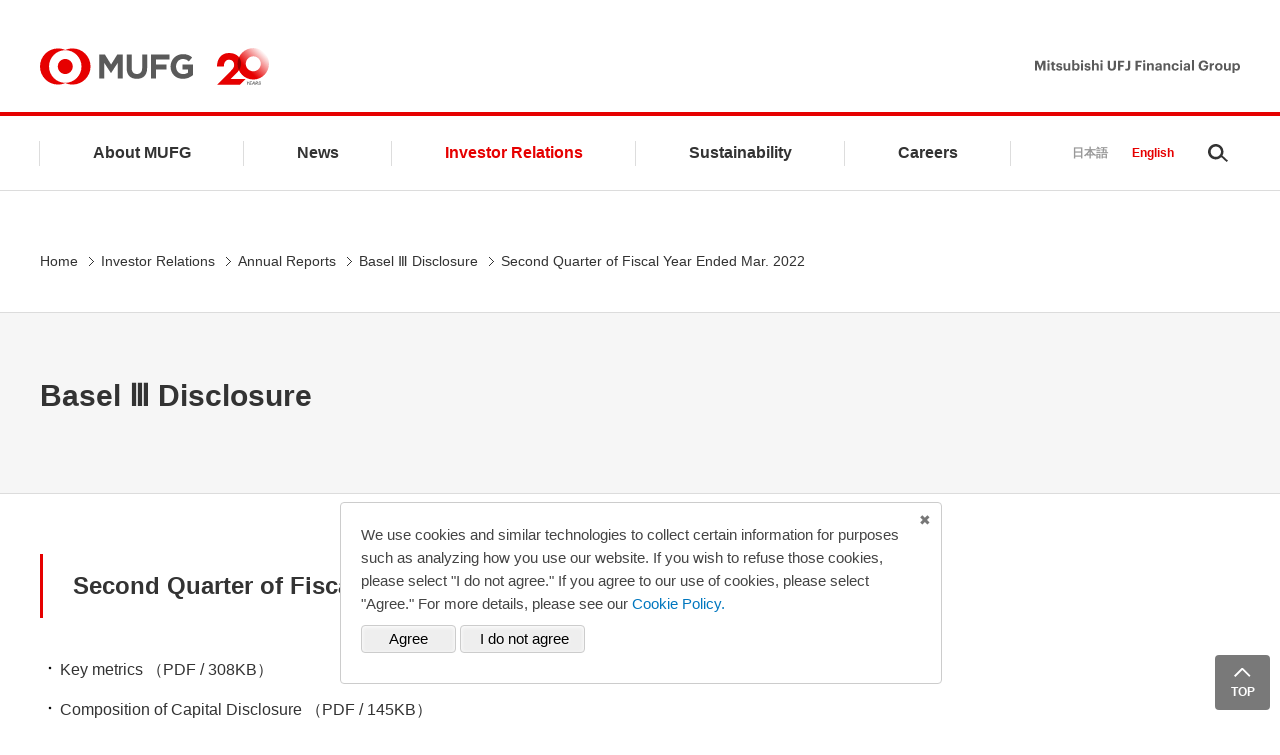

--- FILE ---
content_type: text/html
request_url: https://www.mufg.jp/english/ir/report/basel3/2022-half/index.html
body_size: 36880
content:
<!DOCTYPE HTML>
<html lang="en">
<head>
<meta charset="UTF-8"/>
<meta name="viewport" content="width=device-width, initial-scale=1.0"/>
<meta http-equiv="X-UA-Compatible" content="ie=edge"/>
<title>MUFG; Basel Ⅲ Disclosure Second Quarter of Fiscal Year Ended Mar. 2022 | Mitsubishi UFJ Financial Group</title>
<meta name="keywords"/>
<meta name="description" content="Get the latest financial information of MUFG, with access to annual reports, IR presentations and more."/>
<link rel="canonical" href="https://www.mufg.jp/english/ir/report/basel3/2022-half/index.html"/>
<meta property="og:title" content="MUFG; Basel Ⅲ Disclosure Second Quarter of Fiscal Year Ended Mar. 2022 | Mitsubishi UFJ Financial Group"/>
<meta property="og:type" content="website"/>
<meta property="og:description" content="Get the latest financial information of MUFG, with access to annual reports, IR presentations and more."/>
<meta property="og:url" content="https://www.mufg.jp/english/ir/report/basel3/2022-half/index.html"/>
<meta property="og:image" content="https://www.mufg.jp/dam/cmn/og_image.jpg"/>
<meta property="og:site_name" content="Mitsubishi UFJ Financial Group"/>
<meta name="format-detection" content="telephone=no"/>
<link rel="shortcut icon" sizes="16x16" href="/favicon_en.ico" type="image/x-icon"/>
<link rel="apple-touch-icon" sizes="192x192" href="/apple-touch-icon.png"/>
<link rel="shortcut icon" sizes="192x192" href="/touch-icon.png"/>
<meta name="apple-mobile-web-app-capable" content="yes"/>
<meta name="apple-mobile-web-app-status-bar-style" content="default"/>
<link rel="start" href="/" title="/content/web/mufg/english/ir/report/basel3/2022-half/index"/>



<link rel="stylesheet" href="/etc.clientlibs/mufg/clientlibs/clientlib-base.css" type="text/css">













<link rel="stylesheet" href="/etc.clientlibs/mufg/clientlibs/mufg-page.css" type="text/css">








</head>
<body id="" class="ir">
<noscript>
<div class="o-container">
<div class="o-inner">
<div class="m-warning-redborder"><span>For full functionality of this website it is necessary to enable JavaScript. Please change the settings of your web browser.</span>
</div>
</div>
</div>
</noscript>
<div id="fb-root"></div>
<script>
(function(d, s, id) {
var js, fjs = d.getElementsByTagName(s)[0];
if (d.getElementById(id)) return;
js = d.createElement(s);
js.id = id;
js.src = 'https://connect.facebook.net/en_US/sdk.js#xfbml=1&version=v3.1';
fjs.parentNode.insertBefore(js, fjs);
}(document, 'script', 'facebook-jssdk'));
</script>
<!-- t-wrapper -->
<div id="wrapper" class="t-wrapper mf_finder_container ">


<div class="root responsivegrid">


<div class="m-Grid m-Grid--12 m-Grid--default--12 ">

<div class="experience base m-GridColumn m-GridColumn--default--12"><!-- SDI include (path: /conf/mufg/settings/wcm/templates/mufg-en-1col/structure/_jcr_content/root/experience_1.nocache.html/mufg/components/mufg/content/experience, resourceType: mufg/components/mufg/content/experience) -->



<div class="m-Grid m-Grid--12 m-Grid--default--12 ">

<div class="responsivegrid m-GridColumn m-GridColumn--default--12">


<div class="m-Grid m-Grid--12 m-Grid--default--12 ">

<div class="header base m-GridColumn m-GridColumn--default--12">



<div>
﻿<!-- xf_english header/normal -->

<!-- Google Tag Manager -->
<script>(function(w,d,s,l,i){w[l]=w[l]||[];w[l].push({'gtm.start':
new Date().getTime(),event:'gtm.js'});var f=d.getElementsByTagName(s)[0],
j=d.createElement(s),dl=l!='dataLayer'?'&l='+l:'';j.async=true;j.src=
'https://www.googletagmanager.com/gtm.js?id='+i+dl;f.parentNode.insertBefore(j,f);
})(window,document,'script','dataLayer','GTM-PNNJM45');</script>
<!-- End Google Tag Manager -->

<!-- Google Tag Manager (noscript) -->
<noscript><iframe src="https://www.googletagmanager.com/ns.html?id=GTM-PNNJM45" height="0" width="0" style="display:none;visibility:hidden"></iframe></noscript>
<!-- End Google Tag Manager (noscript) -->

<header class="t-header js-header">
<div class="t-header_banner">
<div class="t-header_logo"><div class="t-header_logo-left"><a href="/english/index.html" class="t-header_logo_link-mufg"><span>MUFG</span><img src="/dam/cmn/cmn_logo_mufg_001.png" alt="MUFG" class="rs_skip" id="hd-logo"/></a><span class="t-header_logo_20th"><img src="/dam/cmn/imgs/logo-20th.svg" width="52" height="37" alt="20 years"></span></div><a href="/english/index.html" class="t-header_logo_link-en"><span>Mitsubishi UFJ Financial Group</span><img src="/dam/cmn/cmn_logo_mufg_002.png" alt="Mitsubishi UFJ Financial Group" class="rs_skip"/></a></div>
<div class="t-header_menu">
<button type="button" class="t-header_menu_btn js-header-menu"><span>MENU</span></button>
</div>
</div>
<nav class="t-header_drawer">
<div class="t-header_drawer_inner">
<div class="t-header_drawer_logo"><a href="/english/index.html" class="t-header_drawer_logo_link"><span>MUFG</span></a></div>
<div class="t-header_drawer_search">
<div class="t-header_search">
<form action="https://mufg.directanswer.jp/askme.asp" method="GET" target="_blank">
<input type="hidden" name="origin" value="2">
<input type="hidden" name="aj_charset" value="UTF-8">
<div class="da_searchBox_query_wrap"><input type="text" name="ask" size="40" placeholder="Search"></div>
<button type="submit" class="da_searchBox_submit"><span></span></button>
</form>
</div>
</div>
<ul class="t-header_nav">
<li class="t-header_nav_item js-header-mega"><a href="/english/profile/index.html" class="t-header_link-primary-acd t-header_link-primary-profile js-header-mega-btn">About MUFG</a>
<div class="t-header_mega js-header-mega-body">
<div class="t-header_mega_inner">
<ul class="t-header_mega_list">
<li><a href="/english/profile/index.html" class="t-header_link-secondary">About MUFG</a></li>
<li><a href="/english/profile/message/index.html" class="t-header_link-secondary">Message from Management</a></li>
<li><a href="/english/profile/strategy/index.html" class="t-header_link-secondary">Strategy</a></li>
<li><a href="/english/profile/ourbrand/index.html" class="t-header_link-secondary">Our Brand</a>
<ul class="t-header_mega_child">
<li><a href="/english/profile/ourbrand/philosophy/index.html" class="t-header_link-tertiary">MUFG Way</a></li>
<li><a href="/english/profile/ourbrand/brandpersonality/index.html" class="t-header_link-tertiary">Brand Personality</a></li>
</ul>
</li>
<li><a href="/english/profile/biz_and_network/index.html" class="t-header_link-secondary">Businesses and Network</a>
<ul class="t-header_mega_child">
<li><a href="/english/profile/biz_and_network/network/index.html" class="t-header_link-tertiary">Global Network</a></li>
<li><a href="/english/profile/biz_and_network/group/index.html" class="t-header_link-tertiary">Major Related Companies</a></li>
</ul>
</li>
<li><a href="/english/profile/overview/index.html" class="t-header_link-secondary">Company Overview</a>
<ul class="t-header_mega_child">
<li><a href="/english/profile/overview/management/index.html" class="t-header_link-tertiary">Board of Directors</a></li>
<li><a href="/english/profile/overview/executive_committee/index.html" class="t-header_link-tertiary">Executive Committee</a></li>
<li><a href="/english/profile/overview/advisory_board/index.html" class="t-header_link-tertiary">Global Advisory Board</a></li>
<li><a href="/english/profile/overview/history/index.html" class="t-header_link-tertiary">History</a></li>
</ul>
</li>
<li><a href="/english/profile/governance/index.html" class="t-header_link-secondary">Governance</a>
<ul class="t-header_mega_child">
<li><a href="/english/profile/governance/policy/index.html" class="t-header_link-tertiary">Corporate Governance Policies</a></li>
<li><a href="/english/profile/governance/committees/index.html" class="t-header_link-tertiary">Committees</a></li>
<li><a href="/english/profile/governance/ethics/index.html" class="t-header_link-tertiary">Code of Conduct</a></li>
<li><a href="/english/profile/governance/fd/index.html" class="t-header_link-tertiary">Fiduciary Duties</a></li>
<li><a href="/english/profile/governance/risk/index.html" class="t-header_link-tertiary">Risk Management</a></li>
<li><a href="/english/profile/governance/compliance/index.html" class="t-header_link-tertiary">Compliance</a></li>
<li><a href="/english/profile/governance/audit/index.html" class="t-header_link-tertiary">Internal Audit</a></li>
</ul>
</li>
</ul>
</div>
<div class="t-header_mega_close">
<button type="button" class="t-header_mega_close_btn js-header-mega-close">CLOSE</button>
</div>
</div>
</li>
<li class="t-header_nav_item"><a href="/english/pressrelease/index.html" class="t-header_link-primary t-header_link-primary-pressrelease">News</a>
</li>
<li class="t-header_nav_item js-header-mega"><a href="/english/ir/index.html" class="t-header_link-primary-acd t-header_link-primary-ir js-header-mega-btn">Investor Relations</a>
<div class="t-header_mega js-header-mega-body">
<div class="t-header_mega_inner">
<ul class="t-header_mega_list">
<li><a href="/english/ir/index.html" class="t-header_link-secondary">Investor Relations</a></li>
<li><a href="/english/ir/fs/index.html" class="t-header_link-secondary">Financial Information</a></li>
<li><a href="/english/ir/presentation/index.html" class="t-header_link-secondary">Presentations</a></li>
<li><a href="/english/ir/fixed_income/index.html" class="t-header_link-secondary">Fixed Income Information</a>
<ul class="t-header_mega_child">
<li><a href="/english/ir/fixed_income/ratings/index.html" class="t-header_link-tertiary">Ratings</a></li>
<li><a href="/english/ir/fixed_income/greenbond/index.html" class="t-header_link-tertiary">Green, Social, and Sustainability Bonds/Loan</a></li>
</ul>
</li>
<li><a href="/english/ir/report/index.html" class="t-header_link-secondary">Annual Reports</a>
<ul class="t-header_mega_child">
<li><a href="/english/ir/report/annual_report/index.html" class="t-header_link-tertiary">Annual Reports</a></li>
<li><a href="/english/csr/report/index.html" class="t-header_link-tertiary">Sustainability Report</a></li>
<li><a href="/english/ir/report/form20-f/index.html" class="t-header_link-tertiary">SEC Filings</a></li>
<li><a href="/english/ir/report/basel3/index.html" class="t-header_link-tertiary">Basel &#8546; Disclosure</a></li>
</ul>
</li>
<li><a href="/english/ir/stock/index.html" class="t-header_link-secondary">Shareholder Information</a>
<ul class="t-header_mega_child">
<li><a href="/english/ir/stock/return/index.html" class="t-header_link-tertiary">Shareholder Return</a></li>
<li><a href="/english/ir/stock/dividend/index.html" class="t-header_link-tertiary">Dividend Information</a></li>
<li><a href="/english/ir/stock/meeting/index.html" class="t-header_link-tertiary">Shareholders Meeting</a></li>
<li><a href="/english/ir/stock/stock_information/index.html" class="t-header_link-tertiary">Stock Information</a></li>
<li><a href="/english/ir/stock/procedure/index.html" class="t-header_link-tertiary">Stock Procedure Information</a></li>
</ul>
</li>
<li><a href="/english/ir/key_figures/index.html" class="t-header_link-secondary">Key Figures</a></li>
<li><a href="/english/ir/analyst/index.html" class="t-header_link-secondary">Analyst Coverage</a></li>
<li><a href="/english/ir/ir_policy/index.html" class="t-header_link-secondary">Disclosure Policy</a></li>
</ul>
</div>
<div class="t-header_mega_close">
<button type="button" class="t-header_mega_close_btn js-header-mega-close">CLOSE</button>
</div>
</div>
</li>
<li class="t-header_nav_item js-header-mega"><a href="/english/csr/index.html" class="t-header_link-primary-acd t-header_link-primary-csr js-header-mega-btn">Sustainability</a>
<div class="t-header_mega js-header-mega-body">
<div class="t-header_mega_inner">
<ul class="t-header_mega_list">
<li><a href="/english/csr/index.html" class="t-header_link-secondary">Sustainability</a></li>
<li><a href="/english/csr/report/index.html" class="t-header_link-secondary">Various Reports/Data/Index</a></li>
<li><a href="/english/csr/groupcsr/index.html" class="t-header_link-secondary">Sustainability Management</a></li>
<li><a href="/english/csr/policy/index.html" class="t-header_link-secondary">Policies and Guidelines</a></li>
<li><a href="/english/csr/initiatives/index.html" class="t-header_link-secondary">Participation to Initiatives</a></li>
<li><a href="/english/csr/environment/index.html" class="t-header_link-secondary">Environment</a>
<ul class="t-header_mega_child">
<li><a href="/english/csr/environment/tcfd/index.html" class="t-header_link-tertiary">Achievement of Carbon Neutral Society</a></li>
<li><a href="/english/csr/environment/nature/index.html" class="t-header_link-tertiary">Natural Capital and Biodiversity</a></li>
<li><a href="/english/csr/environment/ce/index.html" class="t-header_link-tertiary">Promotion of Circular Economy</a></li>
<li><a href="/english/csr/environment/equator/index.html" class="t-header_link-tertiary">The Equator Principles</a></li>
</ul>
</li>
<li><a href="/english/csr/social/index.html" class="t-header_link-secondary">Social</a>
<ul class="t-header_mega_child">
<li><a href="/english/csr/social/humanrights/index.html" class="t-header_link-tertiary">Respecting Human Rights</a></li>
<li><a href="/english/csr/social/hr/index.html" class="t-header_link-tertiary">Human Capital</a></li>
<li><a href="/english/csr/social/01/index.html" class="t-header_link-tertiary">Industry Development and Innovation Support</a></li>
<li><a href="/english/csr/social/02/index.html" class="t-header_link-tertiary">Response to Aging Population & Low Birthrate</a></li>
<li><a href="/english/csr/social/03/index.html" class="t-header_link-tertiary">Increasing Access to Financial Services</a></li>
<li><a href="/english/csr/social/cs/index.html" class="t-header_link-tertiary">Promoting for Customer Satisfaction</a></li>

</ul>
</li>
<li><a href="/english/csr/governance/index.html" class="t-header_link-secondary">Governance</a>
<ul class="t-header_mega_child">
<li><a href="/english/csr/governance/riskmanagement/index.html" class="t-header_link-tertiary">Risk Management</a></li>
<li><a href="/english/csr/governance/financialcrimes/index.html" class="t-header_link-tertiary">Global Financial Crimes Policy Statement</a></li>
<li><a href="/english/csr/governance/tax/index.html" class="t-header_link-tertiary">Basic Stance toward Tax</a></li>
<li><a href="/english/csr/governance/privacy/index.html" class="t-header_link-tertiary">Protection of Personal Information</a></li>
<li><a href="/english/profile/governance/compliance/index.html" class="t-header_link-tertiary">Compliance</a></li>
</ul>
</li>
<li><a href="/english/csr/evaluation/index.html" class="t-header_link-secondary">External Evaluation</a></li>
<li><a href="/english/csr/contribution/index.html" class="t-header_link-secondary">Corporate Social Responsibility Activities</a></li>


</ul>
</div>
<div class="t-header_mega_close">
<button type="button" class="t-header_mega_close_btn js-header-mega-close">CLOSE</button>
</div>
</div>
</li>
<li class="t-header_nav_item"><a href="/english/careers/index.html" class="t-header_link-primary t-header_link-primary-careers">Careers</a>
</li>
<li class="t-header_nav_item a-sp"><span class="t-header_link-primary t-header_link-primary-major">Major Group Company</span>
<ul class="t-header_mega_list">
<li><a href="https://www.bk.mufg.jp/global/" target="_blank"><span class="a-ic-blank">MUFG Bank</span></a></li>
<li><a href="https://www.tr.mufg.jp/english/index.html" target="_blank"><span class="a-ic-blank">Mitsubishi UFJ Trust and Banking</span></a></li>
<li><a href="http://www.hd.sc.mufg.jp/english/index.html" target="_blank"><span class="a-ic-blank">Mitsubishi UFJ Securities Holdings</span></a></li> 
<li><a href="https://www.krungsri.com/en/personal" target="_blank"><span class="a-ic-blank">Bank of Ayudhaya (“Krungsri”)</span></a></li>
<li><a href="https://www.danamon.co.id/en" target="_blank"><span class="a-ic-blank">Bank Danamon</span></a></li>
</ul>
</li>
<li class="t-header_nav_item a-sp">
<ul class="t-header_other">
<li><a href="/english/faqs/index.html" class="t-header_link-tertiary">FAQs</a></li>
<li><a href="https://form.mufg.jp/regist/is?SMPFORM=nbp-mjsim-0e521dfd17a26a22a6e6d64d664bdb65" title="SPIRAL Inc." data-exlink-lang="en" class="js-exlink"><span class="a-ic-blank">Request for Annual Report</span></a></li>
<li><a href="https://form.mufg.jp/regist/is?SMPFORM=nbp-mjsio-dbebc046bcd6cb223b4e7cfab3926270" title="SPIRAL Inc." data-exlink-lang="en" class="js-exlink"><span class="a-ic-blank">News Alerts</span></a></li>
</ul>
<ul class="t-header_social">
<li>
<script type="IN/Share"></script>
</li>
<li>
<div class="fb-share-button" data-layout="button" data-size="small" data-mobile-iframe="true"><a target="_blank" href="https://www.facebook.com/sharer/sharer.php?u&amp;src=sdkpreparse" class="fb-xfbml-parse-ignore">Share</a></div>
</li>
<li>
<a href="https://twitter.com/intent/tweet" class="twitter-share-button" data-show-count="false">Tweet</a>
</li>
</ul>
<ul class="t-header_legal">
<li><a href="/english/conditions/index.html" class="t-header_link-tertiary"><span class="t-header_ic-chevron">Terms and Conditions</span></a></li>
<li><a href="/english/privacy/index.html" class="t-header_link-tertiary"><span class="t-header_ic-chevron">Personal Information Protection Policy</span></a></li>
<li><a href="/english/coi/index.html" class="t-header_link-tertiary"><span class="t-header_ic-chevron">Policy for Conflicts of Interest Management</span></a></li>
</ul>
</li>
<li class="t-header_nav_item-lang">
<ul class="t-header_lang">
<li class="t-header_lang_item"><a href="/index.html" class="t-header_link-lang-ja">日本語</a></li>
<li class="t-header_lang_item"><a href="/english/index.html" class="t-header_link-lang-en">English</a></li>
<li class="t-header_lang_search js-header-search">
<button type="button" class="t-header_lang_search_btn js-header-search-btn"><span>Search</span></button>
<div class="t-header_lang_search_body js-header-search-body">
<div class="t-header_search">
<form action="https://mufg.directanswer.jp/askme.asp" method="GET" target="_blank">
<input type="hidden" name="origin" value="2">
<input type="hidden" name="aj_charset" value="UTF-8">
<div class="da_searchBox_query_wrap"><input type="text" name="ask" size="40" placeholder="Search"></div>
<button type="submit" class="da_searchBox_submit"><span></span></button>
</form>
</div>
</div>
</li>
</ul>
</li>
</ul>
<div class="t-header_drawer_close">
<button type="button" class="t-header_drawer_close_btn js-header-close"><span>CLOSE</span></button>
</div>
</div>
</nav>
<script src="//platform.linkedin.com/in.js" type="text/javascript">
lang: en_US  
</script>
<script async src="https://platform.twitter.com/widgets.js" charset="utf-8"></script>
</header>

<script>
const srcLogo20thHeader = document.querySelector('.t-header_logo_20th img').getAttribute('src');
const pathLogo20thHeader = srcLogo20thHeader.split('/dam/cmn')[0];
const cssLogo20thHeader=document.createElement("link");
const fileLogo20thHeader=pathLogo20thHeader+"/dam/cmn/css/logo-20th-header-auth.css"
cssLogo20thHeader.setAttribute("rel","stylesheet");
cssLogo20thHeader.setAttribute("type","text/css");
cssLogo20thHeader.setAttribute("href",fileLogo20thHeader);
document.getElementsByTagName("head")[0].appendChild(cssLogo20thHeader);
</script>

</div>
</div>


</div>
</div>


</div>
</div>
<div class="layout-wrapper m-GridColumn m-GridColumn--default--12">






<p class="hide">[ <a id="SKIPPED" name="SKIPPED">Main contents start here</a> ]</p>
<main id="mainBlockArea" class="t-main">
<div class="breadcrumb_top">



<nav class="t-main_breadcrumb">
<div class="o-inner">
<ol class=" m-breadcrumb">

<li class="m-breadcrumb_item">

<a href="/english/index.html">Home</a>

</li>

<li class="m-breadcrumb_item">

<a href="/english/ir/index.html">Investor Relations</a>

</li>

<li class="m-breadcrumb_item">

<a href="/english/ir/report/index.html">Annual Reports</a>

</li>

<li class="m-breadcrumb_item">

<a href="/english/ir/report/basel3/index.html">Basel Ⅲ Disclosure</a>

</li>

<li class="m-breadcrumb_item">
<span>Second Quarter of Fiscal Year Ended Mar. 2022</span>
</li>
</ol>
</div>
</nav>




</div>
<div class="t-main-header">



<div class="m-Grid m-Grid--12 m-Grid--default--12 ">

<div class="hero-banner base m-GridColumn m-GridColumn--default--12">

<div class=" t-main_header m-introduction-noimage" style="margin-top: 40px">
<div class="m-introduction_inner">


<div class="m-introduction_body">
<h1 class="m-introduction_ttl">Basel Ⅲ Disclosure</h1>

</div>

</div>
</div>









</div>


</div>

</div>
<div class="t-main_body">
<div class="o-container">	
<div class="o-inner">



<div class="m-Grid m-Grid--12 m-Grid--default--12 ">

<div class="title base m-GridColumn m-GridColumn--default--12">



<div class="a-margin-t2      a-margin-sp-t3">

<h2 class="a-headline-line a-headline-lv1">
Second Quarter of Fiscal Year Ended Mar. 2022
</h2>



</div>
</div>
<div class="list base m-GridColumn m-GridColumn--default--12">












<ul class=" m-list-normal">


<li class="u-fs-16 ">
<a onclick="return (VL_FileDL(this))" data-exlink-lang="en" class=" a-link u-fw-normal " href="/dam/ir/report/basel3/pdf/mufg2109_09_en.pdf" target="_blank">Key metrics



<span>（PDF&nbsp;/&nbsp;308KB）</span>



</a>
</li>




<li class="u-fs-16 ">
<a onclick="return (VL_FileDL(this))" data-exlink-lang="en" class=" a-link u-fw-normal " href="/dam/ir/report/basel3/pdf/mufg2109_01_en.pdf" target="_blank">Composition of Capital Disclosure



<span>（PDF&nbsp;/&nbsp;145KB）</span>



</a>
</li>




<li class="u-fs-16 ">
<a onclick="return (VL_FileDL(this))" data-exlink-lang="en" class=" a-link u-fw-normal " href="/dam/ir/report/basel3/pdf/mufg2109_03_en.pdf" target="_blank">Reconciliation of regulatory capital to the balance sheet



<span>（PDF&nbsp;/&nbsp;44KB）</span>



</a>
</li>




<li class="u-fs-16 ">
<a onclick="return (VL_FileDL(this))" data-exlink-lang="en" class=" a-link u-fw-normal " href="/dam/ir/report/basel3/pdf/mufg2109_10_en.pdf" target="_blank">Overview of RWA



<span>（PDF&nbsp;/&nbsp;85KB）</span>



</a>
</li>




<li class="u-fs-16 ">
<a onclick="return (VL_FileDL(this))" data-exlink-lang="en" class=" a-link u-fw-normal " href="/dam/ir/report/basel3/pdf/mufg2109_11_en.pdf" target="_blank">RWA flow statements of credit risk exposures under IRB



<span>（PDF&nbsp;/&nbsp;23KB）</span>



</a>
</li>




<li class="u-fs-16 ">
<a onclick="return (VL_FileDL(this))" data-exlink-lang="en" class=" a-link u-fw-normal " href="/dam/ir/report/basel3/pdf/mufg2109_12_en.pdf" target="_blank">RWA flow statements of market risk exposures under IMA



<span>（PDF&nbsp;/&nbsp;24KB）</span>



</a>
</li>




<li class="u-fs-16 ">
<a onclick="return (VL_FileDL(this))" data-exlink-lang="en" class=" a-link u-fw-normal " href="/dam/ir/report/basel3/pdf/mufg2109_07_en.pdf" target="_blank">Composition of Leverage Ratio



<span>（PDF&nbsp;/&nbsp;144KB）</span>



</a>
</li>




<li class="u-fs-16 ">
<a onclick="return (VL_FileDL(this))" data-exlink-lang="en" class=" a-link u-fw-normal " href="/dam/ir/report/basel3/pdf/mufg2109_08_en.pdf" target="_blank">Liquidity Coverage Ratio



<span>（PDF&nbsp;/&nbsp;45KB）</span>



</a>
</li>




<li class="u-fs-16 ">
<a onclick="return (VL_FileDL(this))" data-exlink-lang="en" class=" a-link u-fw-normal " href="/dam/ir/report/basel3/pdf/mufg2109_13_en.pdf" target="_blank">Net Stable Funding Ratio



<span>（PDF&nbsp;/&nbsp;136KB）</span>



</a>
</li>



<li class=" u-fs-16  u-fw-normal">Main features of regulatory capital instruments </li>


</ul>







</div>
<div class="richtext base m-GridColumn m-GridColumn--default--12">



<div class="a-sentence-normal richtext a-margin-t1 a-margin-b05 a-margin-l05  a-margin-l-2em ">
<p><span class="a-sentence-normal">Regulatory capital instruments<span class="u-color-primary"> (TLAC eligible)</span></span></p>

</div>
</div>
<div class="list base m-GridColumn m-GridColumn--default--12">












<ul class="a-margin-t1 a-margin-b05   a-margin-l-2em m-list-normal">


<li class="u-fs-16 ">
<a onclick="return (VL_FileDL(this))" data-exlink-lang="en" class=" a-link u-fw-normal " href="/dam/ir/report/basel3/pdf/mufg2109_04_en.pdf" target="_blank">Mitsubishi UFJ Financial Group



<span>（PDF&nbsp;/&nbsp;311KB）</span>



</a>
</li>




<li class="u-fs-16 ">
<a onclick="return (VL_FileDL(this))" data-exlink-lang="en" class=" a-link u-fw-normal " href="/dam/ir/report/basel3/pdf/bk2109_04_en.pdf" target="_blank">MUFG Bank



<span>（PDF&nbsp;/&nbsp;76KB）</span>



</a>
</li>




<li class="u-fs-16 ">
<a onclick="return (VL_FileDL(this))" data-exlink-lang="en" class=" a-link u-fw-normal " href="/dam/ir/report/basel3/pdf/tb2109_04_en.pdf" target="_blank">Mitsubishi UFJ Trust and Banking Corporation



<span>（PDF&nbsp;/&nbsp;152KB）</span>



</a>
</li>

</ul>







</div>
<div class="richtext base m-GridColumn m-GridColumn--default--12">



<div class="a-sentence-normal richtext a-margin-t2 a-margin-b05 a-margin-l05  a-margin-l-2em ">
<span class="a-sentence-normal"><span class="u-color-normal">Eligible capital instruments under transitional treatment</span><span class="u-color-primary">&nbsp;(not TLAC eligible <sup>(note)</sup>)</span></span>
</div>
</div>
<div class="list base m-GridColumn m-GridColumn--default--12">












<ul class="a-margin-t1 a-margin-b05   a-margin-l-2em m-list-normal">


<li class="u-fs-16 ">
<a onclick="return (VL_FileDL(this))" data-exlink-lang="en" class=" a-link u-fw-normal " href="/dam/ir/report/basel3/pdf/bk2109_05_en.pdf" target="_blank">MUFG Bank



<span>（PDF&nbsp;/&nbsp;55KB）</span>



</a>
</li>




<li class="u-fs-16 ">
<a onclick="return (VL_FileDL(this))" data-exlink-lang="en" class=" a-link u-fw-normal " href="/dam/ir/report/basel3/pdf/tb2109_05_en.pdf" target="_blank">Mitsubishi UFJ Trust and Banking Corporation



<span>（PDF&nbsp;/&nbsp;108KB）</span>



</a>
</li>

</ul>







</div>
<div class="list base m-GridColumn m-GridColumn--default--12">















<ol class="a-margin-t2  a-margin-l2  a-margin-l-3em m-list-note">

<li class="u-color-primary u-fs-14  u-fw-normal">Can be counted in external and internal TLAC by 2022/3/30 as FSB's transitional treatment</li>


</ol>




</div>
<div class="list base m-GridColumn m-GridColumn--default--12">












<ul class="a-margin-t3 m-list-normal">


<li class="u-fs-16 ">
<a onclick="return (VL_FileDL(this))" data-exlink-lang="en" class=" a-link u-fw-normal " href="/dam/ir/report/basel3/pdf/mufg2109_06_en.pdf" target="_blank">Main features of other external TLAC instruments



<span>（PDF&nbsp;/&nbsp;392KB）</span>



</a>
</li>

</ul>







</div>
<div class="button base m-GridColumn m-GridColumn--default--12">





<div class="u-ta-left a-margin-t2">
<a href="/english/ir/fixed_income/debt/index.html" class=" a-btn-dismiss  a-btn-large  
			" data-exlink-lang="en">
Debt and Capital Securities Information






</a>
</div>


</div>
<div class="button base m-GridColumn m-GridColumn--default--12">





<div class="u-ta-left a-margin-t4      a-margin-sp-t2">
<a href="/english/ir/report/basel3/index.html" class=" a-btn-dismiss  a-btn-large  
			js-heightfix_item" data-exlink-lang="en">
Back






</a>
</div>


</div>
<div class="title base m-GridColumn m-GridColumn--default--12">



<div class="a-margin-t5      a-margin-sp-t2">


<h3 class="a-headline-line-weak a-headline-lv2">
Related Information
</h3>


</div>
</div>
<div class="richtext base m-GridColumn m-GridColumn--default--12">



<div class="a-sentence-normal richtext  ">
<span class="a-sentence-normal"><a class="a-link" href="/english/ir/report/annual_report/index.html" target="_self" data-exlink-lang="en">Annual Reports</a></span>
</div>
</div>


</div>

</div>
</div>



</div>
<div>



<nav class="t-main_breadcrumb">
<div class="o-inner">
<ol class=" m-breadcrumb">

<li class="m-breadcrumb_item">

<a href="/english/index.html">Home</a>

</li>

<li class="m-breadcrumb_item">

<a href="/english/ir/index.html">Investor Relations</a>

</li>

<li class="m-breadcrumb_item">

<a href="/english/ir/report/index.html">Annual Reports</a>

</li>

<li class="m-breadcrumb_item">

<a href="/english/ir/report/basel3/index.html">Basel Ⅲ Disclosure</a>

</li>

<li class="m-breadcrumb_item">
<span>Second Quarter of Fiscal Year Ended Mar. 2022</span>
</li>
</ol>
</div>
</nav>




</div>
</main>
</div>
<div class="experience base m-GridColumn m-GridColumn--default--12"><!-- SDI include (path: /conf/mufg/settings/wcm/templates/mufg-en-1col/structure/_jcr_content/root/experience_2.nocache.html/mufg/components/mufg/content/experience, resourceType: mufg/components/mufg/content/experience) -->



<div class="m-Grid m-Grid--12 m-Grid--default--12 ">

<div class="responsivegrid m-GridColumn m-GridColumn--default--12">


<div class="m-Grid m-Grid--12 m-Grid--default--12 ">

<div class="footer base m-GridColumn m-GridColumn--default--12">



<div>

﻿<footer class="t-footer">
<div class="t-footer_sitemap">
<div class="t-footer_inner">
<div class="t-footer_grid">
<div class="t-footer_grid_item">
<dl class="t-footer_nav">
<dt class="t-footer_nav_ttl"><a href="/english/profile/index.html" class="t-footer_link-primary">About MUFG</a></dt>
<dd class="t-footer_nav_body">
<ul class="t-footer_snav">
<li><a href="/english/profile/message/index.html" class="t-footer_link-secondary">Message from Management</a></li>
<li><a href="/english/profile/overview/index.html" class="t-footer_link-secondary">Company Overview</a></li>
<li><a href="/english/profile/biz_and_network/index.html" class="t-footer_link-secondary">Businesses and Network</a></li>
<li><a href="/english/profile/strategy/index.html" class="t-footer_link-secondary">Strategy</a></li>
<li><a href="/english/profile/ourbrand/index.html" class="t-footer_link-secondary">Our Brand</a></li>
<li><a href="/english/profile/governance/index.html" class="t-footer_link-secondary">Governance</a></li>
</ul>
</dd>
</dl>
</div>
<div class="t-footer_grid_item">
<dl class="t-footer_nav">
<dt class="t-footer_nav_ttl"><a href="/english/ir/index.html" class="t-footer_link-primary">Investor Relations</a></dt>
<dd class="t-footer_nav_body">
<ul class="t-footer_snav">
<li><a href="/english/ir/fs/index.html" class="t-footer_link-secondary">Financial Information</a></li>
<li><a href="/english/ir/presentation/index.html" class="t-footer_link-secondary">Presentations</a></li>
<li><a href="/english/ir/fixed_income/index.html" class="t-footer_link-secondary">Fixed Income Information</a></li>
<li><a href="/english/ir/report/index.html" class="t-footer_link-secondary">Annual Reports</a></li>
<li><a href="/english/ir/stock/index.html" class="t-footer_link-secondary">Shareholder Information</a></li>
<li><a href="/english/ir/key_figures/index.html" class="t-footer_link-secondary">Key Figures</a></li>
<li><a href="/english/ir/analyst/index.html" class="t-footer_link-secondary">Analyst Coverage</a></li>
<li><a href="/english/ir/ir_policy/index.html" class="t-footer_link-secondary">Disclosure Policy</a></li>
</ul>
</dd>
</dl>
</div>
<div class="t-footer_grid_item">
<dl class="t-footer_nav">
<dt class="t-footer_nav_ttl"><a href="/english/csr/index.html" class="t-footer_link-primary">Sustainability</a></dt>
<dd class="t-footer_nav_body">
<ul class="t-footer_snav">

<li><a href="/english/csr/groupcsr/index.html" class="t-footer_link-secondary">Sustainability Management</a></li>
<li><a href="/english/csr/policy/index.html" class="t-footer_link-secondary">Policies and Guidelines</a></li>
<li><a href="/english/csr/materiality/index.html" class="t-footer_link-secondary">Priority Issues</a></li>
<li><a href="/english/csr/environment/index.html" class="t-footer_link-secondary">Environment</a></li>
<li><a href="/english/csr/social/index.html" class="t-footer_link-secondary">Social</a></li>
<li><a href="/english/csr/governance/index.html" class="t-footer_link-secondary">Governance</a></li>
<li><a href="/english/csr/initiatives/index.html" class="t-footer_link-secondary">Participation to Initiatives</a></li>  
<li><a href="/english/csr/evaluation/index.html" class="t-footer_link-secondary">External Evaluation</a></li>
<li><a href="/english/csr/report/index.html" class="t-footer_link-secondary">Various Reports/Data/Index</a></li>
<li><a href="/english/csr/contribution/index.html" class="t-footer_link-secondary">Corporate Social Responsibility Activities</a></li>
</ul>
</dd>
</dl>
</div>
<div class="t-footer_grid_item">
<ul class="t-footer_nav">
<li class="t-footer_nav_item"><span class="t-footer_nav_ttl"><a href="/english/pressrelease/index.html" class="t-footer_link-primary">News</a></span></li>
<li class="t-footer_nav_item"><span class="t-footer_nav_ttl"><a href="/english/careers/index.html" class="t-footer_link-primary">Careers</a></span></li>
</ul>
</div>
</div>
<div class="t-footer_grid t-footer_grid-border">
<div class="t-footer_grid_item t-footer_grid_item-2-4">
<dl class="t-footer_nav">
<dt class="t-footer_nav_ttl"><span class="t-footer_link-primary">Major Group Company</span></dt>
<dd class="t-footer_nav_body t-footer_nav_body-visible">
<ul class="t-footer_snav">
<li><a href="https://www.bk.mufg.jp/global/" target="_blank" class="t-footer_link-secondary"><span class="a-ic-blank">MUFG Bank</span></a></li>
<li><a href="https://www.tr.mufg.jp/english/index.html" target="_blank" class="t-footer_link-secondary"><span class="a-ic-blank">Mitsubishi UFJ Trust and Banking</span></a></li>
<li><a href="http://www.hd.sc.mufg.jp/english/index.html" target="_blank" class="t-footer_link-secondary"><span class="a-ic-blank">Mitsubishi UFJ Securities Holdings</span></a></li> 
<li><a href="https://www.krungsri.com/en/personal" target="_blank" class="t-footer_link-secondary"><span class="a-ic-blank">Bank of Ayudhaya (“Krungsri”)</span></a></li>
<li><a href="https://www.danamon.co.id/en" target="_blank" class="t-footer_link-secondary"><span class="a-ic-blank">Bank Danamon</span></a></li>
</ul>
</dd>
</dl>
</div>
<div class="t-footer_grid_item">
<ul class="t-footer_snav">
<li><a href="/english/faqs/index.html" class="t-footer_link-tertiary">FAQs</a></li>
<li><a href="https://form.mufg.jp/regist/is?SMPFORM=nbp-mjsim-0e521dfd17a26a22a6e6d64d664bdb65" title="SPIRAL Inc." data-exlink-lang="en" class="t-footer_link-tertiary js-exlink"><span class="a-ic-blank">Request for Annual Report</span></a></li>
<li><a href="https://form.mufg.jp/regist/is?SMPFORM=nbp-mjsio-dbebc046bcd6cb223b4e7cfab3926270" title="SPIRAL Inc." data-exlink-lang="en" class="t-footer_link-tertiary js-exlink"><span class="a-ic-blank">News Alerts</span></a></li>
<li><a href="/english/updates/index.html" class="t-footer_link-tertiary">Updated History</a></li>
</ul>
</div>
<div class="t-footer_grid_item">
<div id="readspeaker_button1" class="t-footer_voice rs_skip"><a rel="nofollow" accesskey="L" href="//app-as.readspeaker.com/cgi-bin/rsent?customerid=6401&amp;lang=en_us&amp;voice=Kate&amp;readid=mainBlockArea&amp;url=" target="_blank" onclick="readpage(this.href, 'xp1'); return false;" class="t-footer_link-voice">Listen to this page</a></div>
<div id="xp1" class="rs_preserve"></div>
<ul class="t-footer_social">
<li>
<script type="IN/Share"></script>
</li>
<li>
<div class="fb-share-button" data-layout="button" data-size="small" data-mobile-iframe="true"><a target="_blank" href="https://www.facebook.com/sharer/sharer.php?u&amp;src=sdkpreparse" class="fb-xfbml-parse-ignore">Share</a></div>
</li>
<li>
<a href="https://twitter.com/intent/tweet" class="twitter-share-button" data-show-count="false">Tweet</a>
</li>
</ul>
</div>
</div>
</div>
</div>
<div class="t-footer_footer">
<div class="t-footer_inner">
<ul class="t-footer_legal">
<li><a href="/english/conditions/index.html" class="t-footer_link-chevron">Terms and Conditions</a></li>
<li><a href="/english/conditions/index.html#0009" class="t-footer_link-chevron">Cookies</a></li>
<li><a href="/english/privacy/index.html" class="t-footer_link-chevron">Personal Information Protection Policy</a></li>
<li><a href="/english/coi/index.html" class="t-footer_link-chevron">Policy for Conflicts of Interest Management</a></li>
</ul>
<div class="t-footer_copyright">
<p>&copy; Mitsubishi UFJ Financial Group, Inc.</p>
</div>
</div>
</div>
</footer>
<div class="t-pagetop"><a href="#" class="js-scroll">TOP</a></div>


</div>
</div>


</div>
</div>


</div>
</div>


</div>
</div>





<script src="/etc.clientlibs/mufg/clientlibs/mufg-page.js"></script>





<script src="/etc.clientlibs/mufg/clientlibs/clientlib-base.js"></script>







<script type="text/javascript" charset="utf-8" src="//f1-as.readspeaker.com/script/6401/ReadSpeaker.js?pids=embhl"></script>


</div>
<!-- //t-wrapper -->
<!-- t-overlay -->
<div class="t-overlay"></div>





</body>
</html>

--- FILE ---
content_type: text/css
request_url: https://www.mufg.jp/etc.clientlibs/mufg/clientlibs/mufg-page.css
body_size: 36077
content:
@charset "UTF-8";
/*----------------------------------
element
----------------------------------*/
/* http://meyerweb.com/eric/tools/css/reset/
   v2.0 | 20110126
   License: none (public domain)
*/
html, body, div, span, applet, object, iframe,
h1, h2, h3, h4, h5, h6, p, blockquote, pre,
a, abbr, acronym, address, big, cite, code,
del, dfn, em, img, ins, kbd, q, s, samp,
small, strike, strong, sub, sup, tt, var,
b, u, i, center,
dl, dt, dd, ol, ul, li,
fieldset, form, label, legend,
table, caption, tbody, tfoot, thead, tr, th, td,
article, aside, canvas, details, embed,
figure, figcaption, footer, header, hgroup,
menu, nav, output, ruby, section, summary,
time, mark, audio, video {
  margin: 0;
  padding: 0;
  border: 0;
  vertical-align: baseline;
}

/* HTML5 display-role reset for older browsers */
article, aside, details, figcaption, figure,
footer, header, hgroup, menu, nav, section {
  display: block;
}

ol, ul {
  list-style: none;
}

blockquote, q {
  quotes: none;
}

blockquote:before, blockquote:after,
q:before, q:after {
  content: '';
  content: none;
}

table {
  border-collapse: collapse;
  border-spacing: 0;
}

html {
  font-size: 62.5%;
  overflow: auto;
  -webkit-text-size-adjust: 100%;
  /* add 2019.02.15 */
  /* end add 2019.02.15 */
}

html.is-modal {
  position: fixed;
  width: 100%;
  overflow-y: scroll;
}

html.is-modal body {
  overflow: hidden;
}

html.is-nav-open {
  width: 100%;
  height: 100%;
  overflow: hidden;
  position: fixed;
}

html.is-nav-open body {
  overflow: hidden;
}

html.is-nav-open body {
  left: calc(100vw - 60px);
}

html[lang="en"] body {
  font-family: Graphik, Helvetica, Arial, sans-serif;
  word-break: normal;
}

body {
  color: #333;
  font-size: 14px;
  font-size: 1.4rem;
  font-family: "ヒラギノ角ゴ Pro", "Hiragino Kaku Gothic Pro", "メイリオ", "Meiryo", sans-serif;
  line-height: 1.5;
  background: #fff;
  word-break: break-all;
  word-wrap: break-word;
  overflow-wrap: break-word;
  overflow-x: hidden;
  position: relative;
  left: 0;
  transition: 0.3s cubic-bezier(0.215, 0.61, 0.355, 1);
  /* add 2019.02.15 */
  /* end add 2019.02.15 */
}

body.is-navOver .t-header_mega_inner {
  box-sizing: border-box;
  overflow: auto;
}

main {
  display: block;
}

.hide {
  display: none;
}

a {
  color: #e60000;
  text-decoration: none;
}

a:visited {
  color: #b70005;
}

img {
  vertical-align: bottom;
  max-width: 100%;
}

hr {
  display: block;
  margin: 0;
  border: none;
}

strong {
  font-weight: bold;
}

sup,
sub {
  font-size: 75%;
  position: relative;
}

sup {
  vertical-align: top;
  top: -.1em;
}

sub {
  vertical-align: bottom;
}

a, button, input:not([type="range"]), label, select, textarea {
  touch-action: manipulation;
}

button {
  font: inherit;
  background: transparent;
  margin: 0;
  padding: 0;
  border: none;
  cursor: pointer;
}

button:focus {
  outline: none;
}

button:disabled, button[aria-disabled="true"] {
  cursor: default;
}

input[type="text"]::-ms-clear {
  visibility: hidden;
}

/*----------------------------------
templates
----------------------------------*/
.t-header {
  background: #fff;
  width: 100%;
  position: fixed;
  top: 0;
  left: 0;
  z-index: 1001;
  transition: 0.3s cubic-bezier(0.215, 0.61, 0.355, 1);
}

.is-nav-open .t-header {
  left: calc(100vw - 60px);
}

.t-header_banner {
  display: -webkit-flex;
  display: flex;
  -webkit-flex-direction: row-reverse;
          flex-direction: row-reverse;
  border-bottom: 3px solid #e60000;
}

.t-header_logo {
  display: -webkit-flex;
  display: flex;
  -webkit-align-items: center;
          align-items: center;
  -webkit-justify-content: space-between;
          justify-content: space-between;
  -webkit-flex: 1;
          flex: 1;
  width: calc(100vw - 60px);
  height: 60px;
  margin-bottom: 0;
  padding: 0 4.8%;
  border-left: 1px solid #dcdcdc;
  box-sizing: border-box;
}

.t-header_logo_link-mufg, .t-header_logo_link-en, .t-header_logo_link-ja {
  text-indent: 100%;
  white-space: nowrap;
  overflow: hidden;
  background-repeat: no-repeat;
  background-position: 0 50%;
  background-size: 100%;
  line-height: 0;
  display: block;
}

.t-header_logo_link-mufg > img, .t-header_logo_link-en > img, .t-header_logo_link-ja > img {
  display: none;
}

.t-header_logo_link-mufg {
  background-image: url("data:image/svg+xml;charset=utf8,%3Csvg%20xmlns%3D%22http%3A%2F%2Fwww.w3.org%2F2000%2Fsvg%22%20width%3D%22125px%22%20height%3D%2230px%22%20x%3D%220px%22%20y%3D%220px%22%3E%20%3Cpath%20fill%3D%22%235A5A5A%22%20d%3D%22M63.507%2C24.77V12.037l-5.418%2C8.25h-0.113l-5.466-8.164v12.645h-4.076V5.218h4.556l5.099%2C8.198l5.095-8.198%20h4.394V24.77H63.507z%20M79.128%2C24.988c-5.209%2C0-8.295-2.904-8.295-8.598V5.218h4.068v11.063c0%2C3.152%2C1.688%2C4.775%2C4.279%2C4.775%20c2.59%2C0%2C4.274-1.562%2C4.274-4.641V5.218h4.073v11.036C87.531%2C22.111%2C84.333%2C24.988%2C79.128%2C24.988%20M94.862%2C9.291v4.074h8.555v4.072%20h-8.555v7.33h-4.075V5.218h15.073v4.073H94.862z%20M116.79%2C25.02c-6.034%2C0-10.115-4.238-10.115-9.963V15%20c0-5.5%2C4.223-10.019%2C10.09-10.019c3.491%2C0%2C5.564%2C0.936%2C7.58%2C2.669l-2.705%2C3.223c-1.482-1.234-2.748-1.966-4.985-1.966%20c-3.11%2C0-5.503%2C2.747-5.503%2C6.033v0.059c0%2C3.546%2C2.379%2C6.14%2C5.816%2C6.14c1.553%2C0%2C2.738-0.387%2C3.961-1.162v-2.541h-4.479v-4.072H125%20v8.578C122.963%2C23.635%2C120.336%2C25.02%2C116.79%2C25.02%22%2F%3E%20%3Cpath%20fill%3D%22%23E60000%22%20d%3D%22M26.625%2C0.34c-2.135%2C0-4.156%2C0.454-5.982%2C1.276c-1.829-0.822-3.85-1.276-5.983-1.276%20C6.565%2C0.34%2C0%2C6.904%2C0%2C15.002C0%2C23.098%2C6.564%2C29.66%2C14.66%2C29.66c2.133%2C0%2C4.155-0.459%2C5.983-1.27c1.826%2C0.811%2C3.847%2C1.27%2C5.982%2C1.27%20c8.094%2C0%2C14.661-6.562%2C14.661-14.658C41.285%2C6.904%2C34.719%2C0.34%2C26.625%2C0.34%20M20.643%2C28.252c-7.319%2C0-13.255-5.932-13.255-13.25%20c0-7.32%2C5.936-13.257%2C13.255-13.257c7.316%2C0%2C13.252%2C5.937%2C13.252%2C13.257C33.895%2C22.32%2C27.959%2C28.252%2C20.643%2C28.252%20M26.737%2C15.002%20c0%2C3.365-2.724%2C6.1-6.094%2C6.1c-3.371%2C0-6.096-2.734-6.096-6.1c0-3.369%2C2.725-6.102%2C6.096-6.102%20C24.013%2C8.901%2C26.737%2C11.633%2C26.737%2C15.002%22%2F%3E%3C%2Fsvg%3E");
  max-width: 94px;
  width: 33.815%;
  padding-top: 1.715em;
}

.t-header_logo_link-en {
  background-image: url("data:image/svg+xml;charset=utf8,%3Csvg%20xmlns%3D%22http%3A%2F%2Fwww.w3.org%2F2000%2Fsvg%22%20width%3D%22285px%22%20height%3D%2218px%22%20x%3D%220px%22%20y%3D%220px%22%3E%20%3Cpath%20fill%3D%22%235A5A5A%22%20d%3D%22M10.472%2C0.866L7.307%2C9.402L4.105%2C0.866H0v13.716h2.783V4.953l3.815%2C9.629h1.017l3.798-9.629v9.629h3.088%20V0.866H10.472z%20M17.181%2C1.672c0-0.863%2C0.69-1.516%2C1.573-1.516c0.902%2C0%2C1.592%2C0.652%2C1.592%2C1.516c0%2C0.864-0.69%2C1.516-1.592%2C1.516%20C17.871%2C3.188%2C17.181%2C2.536%2C17.181%2C1.672%20M17.392%2C4.549h2.762v10.033h-2.762V4.549z%20M23.222%2C11.607V6.526h-1.285V4.549h1.285V2.383%20h2.762v2.166h2.11v1.977h-2.11v4.835c0%2C0.805%2C0.403%2C1.188%2C1.113%2C1.188c0.421%2C0%2C0.729-0.057%2C1.055-0.191v2.148%20c-0.384%2C0.135-0.94%2C0.27-1.688%2C0.27C24.352%2C14.771%2C23.222%2C13.697%2C23.222%2C11.607%20M29.396%2C11.434h2.589%20c0.116%2C0.904%2C0.557%2C1.42%2C1.765%2C1.42c1.073%2C0%2C1.573-0.402%2C1.573-1.092c0-0.691-0.595-0.979-2.034-1.189%20c-2.666-0.402-3.703-1.168-3.703-3.125c0-2.093%2C1.918-3.127%2C3.972-3.127c2.226%2C0%2C3.894%2C0.806%2C4.143%2C3.106H35.15%20c-0.153-0.826-0.614-1.208-1.573-1.208c-0.9%2C0-1.418%2C0.421-1.418%2C1.036c0%2C0.633%2C0.479%2C0.88%2C1.937%2C1.093%20c2.513%2C0.363%2C3.894%2C0.996%2C3.894%2C3.146c0%2C2.168-1.572%2C3.301-4.219%2C3.301C31.064%2C14.793%2C29.492%2C13.604%2C29.396%2C11.434%20M39.772%2C11.014%20V4.549h2.762v6.08c0%2C1.361%2C0.556%2C2.016%2C1.746%2C2.016c1.17%2C0%2C2.09-0.729%2C2.09-2.207V4.549h2.762V14.58H46.37v-1.572%20c-0.519%2C1.02-1.534%2C1.783-3.185%2C1.783C41.228%2C14.791%2C39.772%2C13.643%2C39.772%2C11.014%20M54.461%2C12.988v1.594H51.68V0.004h2.781v6.117%20c0.556-0.959%2C1.727-1.803%2C3.203-1.803c2.454%2C0%2C4.373%2C1.822%2C4.373%2C5.14v0.154c0%2C3.318-1.88%2C5.18-4.373%2C5.18%20C56.109%2C14.793%2C54.978%2C14.023%2C54.461%2C12.988%20M59.217%2C9.633V9.479c0-2.032-0.998-3.029-2.398-3.029c-1.458%2C0-2.455%2C1.017-2.455%2C3.029%20v0.154c0%2C2.014%2C0.959%2C2.992%2C2.476%2C2.992C58.373%2C12.625%2C59.217%2C11.588%2C59.217%2C9.633%20M63.856%2C1.672c0-0.863%2C0.69-1.516%2C1.572-1.516%20c0.901%2C0%2C1.592%2C0.652%2C1.592%2C1.516c0%2C0.864-0.69%2C1.516-1.592%2C1.516C64.547%2C3.188%2C63.856%2C2.536%2C63.856%2C1.672%20M64.068%2C4.549h2.761%20v10.033h-2.761V4.549z%20M68.746%2C11.434h2.589c0.115%2C0.904%2C0.557%2C1.42%2C1.766%2C1.42c1.073%2C0%2C1.572-0.402%2C1.572-1.092%20c0-0.691-0.595-0.979-2.033-1.189c-2.667-0.402-3.703-1.168-3.703-3.125c0-2.093%2C1.918-3.127%2C3.97-3.127%20c2.225%2C0%2C3.894%2C0.806%2C4.144%2C3.106H74.5c-0.154-0.826-0.614-1.208-1.573-1.208c-0.902%2C0-1.419%2C0.421-1.419%2C1.036%20c0%2C0.633%2C0.479%2C0.88%2C1.937%2C1.093c2.513%2C0.363%2C3.894%2C0.996%2C3.894%2C3.146c0%2C2.168-1.572%2C3.301-4.22%2C3.301%20C70.414%2C14.793%2C68.842%2C13.604%2C68.746%2C11.434%20M79.198%2C0.004h2.78v6.137c0.499-0.997%2C1.593-1.821%2C3.262-1.821%20c1.976%2C0%2C3.375%2C1.188%2C3.375%2C3.875v6.389h-2.782V8.598c0-1.361-0.537-2.014-1.766-2.014c-1.188%2C0-2.09%2C0.729-2.09%2C2.206v5.795h-2.78%20L79.198%2C0.004L79.198%2C0.004z%20M90.952%2C1.672c0-0.863%2C0.69-1.516%2C1.573-1.516c0.901%2C0%2C1.592%2C0.652%2C1.592%2C1.516%20c0%2C0.864-0.69%2C1.516-1.592%2C1.516C91.642%2C3.188%2C90.952%2C2.536%2C90.952%2C1.672%20M91.163%2C4.549h2.762v10.033h-2.762V4.549z%20M101.058%2C9.229%20V0.866h3.127v8.173c0%2C2.281%2C0.672%2C3.277%2C2.551%2C3.277c1.841%2C0%2C2.646-0.883%2C2.646-3.395V0.866h3.128v8.248%20c0%2C3.74-2.09%2C5.678-5.793%2C5.678C103.11%2C14.791%2C101.058%2C12.873%2C101.058%2C9.229%20M115.439%2C0.866h8.806v2.438h-5.697v3.625h4.506v2.339%20h-4.506v5.314h-3.108L115.439%2C0.866L115.439%2C0.866z%20M125.603%2C14.332v-2.379c0.46%2C0.172%2C0.921%2C0.326%2C1.728%2C0.326%20c1.168%2C0%2C1.936-0.596%2C1.936-2.168V0.866h3.127v9.283c0%2C3.107-1.688%2C4.605-4.508%2C4.605C126.696%2C14.754%2C126.083%2C14.582%2C125.603%2C14.332%20M139.623%2C0.866h8.803v2.438h-5.695v3.625h4.505v2.339h-4.505v5.314h-3.108V0.866L139.623%2C0.866z%20M150.207%2C1.672%20c0-0.863%2C0.689-1.516%2C1.57-1.516c0.902%2C0%2C1.594%2C0.652%2C1.594%2C1.516c0%2C0.864-0.689%2C1.516-1.594%2C1.516%20C150.896%2C3.188%2C150.207%2C2.536%2C150.207%2C1.672%20M150.418%2C4.549h2.762v10.033h-2.762V4.549z%20M155.826%2C4.549h2.779v1.592%20c0.5-0.997%2C1.594-1.821%2C3.262-1.821c1.977%2C0%2C3.375%2C1.188%2C3.375%2C3.875v6.389h-2.779V8.598c0-1.361-0.537-2.014-1.766-2.014%20c-1.189%2C0-2.092%2C0.729-2.092%2C2.206v5.795h-2.779V4.549z%20M167.062%2C11.801c0-2.342%2C2.148-3.225%2C5.217-3.225h1.133V8.174%20c0-1.188-0.367-1.839-1.633-1.839c-1.094%2C0-1.594%2C0.556-1.709%2C1.419h-2.627c0.172-2.379%2C2.053-3.435%2C4.508-3.435%20s4.199%2C0.997%2C4.199%2C3.722v6.541h-2.703v-1.209c-0.574%2C0.807-1.457%2C1.42-3.029%2C1.42C168.598%2C14.793%2C167.062%2C13.908%2C167.062%2C11.801%20M173.412%2C11.072v-0.848h-1.076c-1.609%2C0-2.551%2C0.348-2.551%2C1.42c0%2C0.73%2C0.441%2C1.209%2C1.457%2C1.209%20C172.473%2C12.854%2C173.412%2C12.184%2C173.412%2C11.072%20M178.625%2C4.549h2.781v1.592c0.498-0.997%2C1.594-1.821%2C3.262-1.821%20c1.975%2C0%2C3.375%2C1.188%2C3.375%2C3.875v6.389h-2.779V8.598c0-1.361-0.537-2.014-1.764-2.014c-1.191%2C0-2.094%2C0.729-2.094%2C2.206v5.795%20h-2.781V4.549z%20M189.9%2C9.689v-0.15c0-3.243%2C2.32-5.219%2C5.18-5.219c2.318%2C0%2C4.469%2C1.017%2C4.719%2C3.893h-2.627%20c-0.193-1.169-0.902-1.706-2.035-1.706c-1.439%2C0-2.396%2C1.074-2.396%2C2.991v0.154c0%2C2.014%2C0.9%2C3.049%2C2.455%2C3.049%20c1.111%2C0%2C2.016-0.65%2C2.15-1.938h2.512c-0.152%2C2.379-1.881%2C4.027-4.795%2C4.027C192.129%2C14.791%2C189.9%2C12.971%2C189.9%2C9.689%20M201.561%2C1.672c0-0.863%2C0.689-1.516%2C1.57-1.516c0.9%2C0%2C1.594%2C0.652%2C1.594%2C1.516c0%2C0.864-0.691%2C1.516-1.594%2C1.516%20C202.25%2C3.188%2C201.561%2C2.536%2C201.561%2C1.672%20M201.771%2C4.549h2.762v10.033h-2.762V4.549z%20M206.527%2C11.801%20c0-2.342%2C2.148-3.225%2C5.217-3.225h1.133V8.174c0-1.188-0.365-1.839-1.631-1.839c-1.096%2C0-1.594%2C0.556-1.707%2C1.419h-2.629%20c0.174-2.379%2C2.053-3.435%2C4.508-3.435s4.199%2C0.997%2C4.199%2C3.722v6.541h-2.703v-1.209c-0.576%2C0.807-1.459%2C1.42-3.031%2C1.42%20C208.061%2C14.793%2C206.527%2C13.908%2C206.527%2C11.801%20M212.877%2C11.072v-0.848h-1.074c-1.611%2C0-2.553%2C0.348-2.553%2C1.42%20c0%2C0.73%2C0.439%2C1.209%2C1.459%2C1.209C211.938%2C12.854%2C212.877%2C12.184%2C212.877%2C11.072%20M218.168%2C0.004h2.762v14.578h-2.762V0.004z%20M227.447%2C7.81V7.658c0-4.123%2C2.938-7.001%2C6.984-7.001c3.049%2C0%2C5.77%2C1.398%2C6.098%2C4.796h-3.088c-0.268-1.611-1.324-2.34-2.973-2.34%20c-2.377%2C0-3.779%2C1.782-3.779%2C4.584v0.151c0%2C2.646%2C1.133%2C4.546%2C3.818%2C4.546c2.303%2C0%2C3.24-1.322%2C3.299-2.895h-3.088V7.236h6.156v1.456%20c0%2C3.666-2.342%2C6.104-6.445%2C6.104C229.941%2C14.793%2C227.447%2C11.875%2C227.447%2C7.81%20M242.963%2C4.549h2.779v1.918%20c0.633-1.342%2C1.611-2.052%2C3.242-2.07v2.589c-2.053-0.02-3.242%2C0.651-3.242%2C2.569v5.027h-2.779V4.549z%20M250.287%2C9.672V9.518%20c0-3.145%2C2.281-5.198%2C5.293-5.198s5.273%2C2.016%2C5.273%2C5.141v0.154c0%2C3.164-2.279%2C5.18-5.293%2C5.18%20C252.57%2C14.793%2C250.287%2C12.797%2C250.287%2C9.672%20M258.037%2C9.633V9.498c0-1.917-0.902-3.068-2.455-3.068%20c-1.535%2C0-2.455%2C1.111-2.455%2C3.029v0.154c0%2C1.918%2C0.881%2C3.068%2C2.455%2C3.068C257.135%2C12.682%2C258.037%2C11.531%2C258.037%2C9.633%20M262.732%2C11.014V4.549h2.764v6.08c0%2C1.361%2C0.555%2C2.016%2C1.744%2C2.016c1.168%2C0%2C2.09-0.729%2C2.09-2.207V4.549h2.764V14.58h-2.764v-1.572%20c-0.518%2C1.02-1.533%2C1.783-3.186%2C1.783C264.189%2C14.791%2C262.732%2C13.643%2C262.732%2C11.014%20M274.643%2C4.549h2.781v1.572%20c0.557-0.959%2C1.727-1.803%2C3.201-1.803c2.455%2C0%2C4.375%2C1.822%2C4.375%2C5.14v0.154c0%2C3.318-1.881%2C5.18-4.375%2C5.18%20c-1.555%2C0-2.686-0.77-3.201-1.746v4.949h-2.781V4.549z%20M282.18%2C9.633V9.479c0-2.032-0.996-3.029-2.398-3.029%20c-1.457%2C0-2.455%2C1.017-2.455%2C3.029v0.154c0%2C2.014%2C0.961%2C2.992%2C2.477%2C2.992C281.336%2C12.625%2C282.18%2C11.588%2C282.18%2C9.633%22%2F%3E%3C%2Fsvg%3E");
  max-width: 127px;
  width: 45.685%;
  padding-top: .572em;
}

.t-header_logo_link-ja {
  background-image: url("data:image/svg+xml;charset=utf8,%3Csvg%20xmlns%3D%22http%3A%2F%2Fwww.w3.org%2F2000%2Fsvg%22%20width%3D%22523px%22%20height%3D%2235px%22%20x%3D%220px%22%20y%3D%220px%22%3E%20%3Cpath%20d%3D%22M422.797%2C3.401h-18.521c-0.012%2C5.523-1.661%2C10.188-6.005%2C12.023v4.021c5.794-1.313%2C9.313-6.297%2C10.046-12.429h12.005v3.932%20c0%2C12.821-7.857%2C18.61-18.744%2C19.438v4.068C415.821%2C33.604%2C425%2C26.301%2C425%2C10.344V9.117l-2.202%2C0.035L422.797%2C3.401L422.797%2C3.401z%20M424.46%2C1.314h2.666v6.189h-2.666V1.314z%20M429.04%2C1.314h2.668v6.189h-2.668V1.314z%20M287.35%2C2.501h13.78v3.44h-13.78V2.501z%20M287.35%2C12.807h13.78v3.51h-13.78V12.807z%20M309.305%2C10.057c0%2C13.485-7.157%2C19.823-17.743%2C19.823c-1.222%2C0-1.822%2C0.063-4.247-0.008%20v4.325h3.443c16.587%2C0%2C22.98-10.655%2C22.98-24.145L309.305%2C10.057z%20M327.637%2C7.746h-4.015l0.185%2C3.998h-4.049l0.07%2C3.181h4.121%20l0.878%2C19.363h4.018l-0.886-19.363h11.188c-0.399%2C5.396-2.829%2C8.111-6.117%2C9.218v4.084c9.282-2.123%2C10.562-10.76%2C10.562-16.482%20h-15.773L327.637%2C7.746z%20M194.759%2C20.066v3.828c4.007-0.146%2C7.955-1.035%2C11.462-2.584v12.984h4.446V18.818%20c3.908-2.747%2C6.78-6.535%2C7.77-11.191h-4.791C211.941%2C14.488%2C204.247%2C19.472%2C194.759%2C20.066%20M468.648%2C14.406h23.168v3.753h-23.168%20V14.406z%20M104.6%2C21.292c0.141%2C8.151-4.315%2C13.188-13.497%2C13.188c-9.184%2C0-13.637-5.035-13.496-13.188V2.41h4.682v19.937%20c0.144%2C5.429%2C3.475%2C8.363%2C8.814%2C8.363c5.342%2C0%2C8.641-2.937%2C8.783-8.363V2.41h4.713L104.6%2C21.292L104.6%2C21.292z%20M111.855%2C33.806%20V2.426h23.409v3.767h-18.723v9.942h16.872V19.9h-16.872v13.904L111.855%2C33.806L111.855%2C33.806z%20M147.91%2C34.482%20c-8.056%2C0-11.958-3.773-12.07-11.433h5.016c0.132%2C6.619%2C3.992%2C7.763%2C7.196%2C7.763c2.51%2C0%2C7.056-1.3%2C7.104-7.188l0.006-21.205h4.75%20v21.224C159.691%2C31.827%2C154.199%2C34.482%2C147.91%2C34.482%20M64.013%2C2.476V0.482h-4.158v1.993H47.371V0.482h-4.152v1.993H37.22v2.728%20h5.999v1.559h4.152V5.203h12.483v1.559h4.158V5.203h6.079V2.476H64.013z%22%2F%3E%20%3Cpath%20d%3D%22M55.69%2C10.938h12.244V8.195H55.69V6.351h-4.154v1.845h-12.22v2.742h12.219v2.079H37.182v2.793h8.438%20c-2%2C2.219-5.46%2C3.576-8.438%2C4.109l-0.013%2C3.242c5.307-0.816%2C10.58-3.537%2C13.079-7.353h5.691v2.937c0%2C2.317%2C2%2C2.237%2C4.554%2C2.237%20h9.598v-2.891H59.782l0.022-2.285h10.286v-2.793H55.69V10.938z%22%2F%3E%20%3Cpath%20d%3D%22M66.605%2C24.9v-2.504H51.34c1.537-1.033%2C2.678-2.051%2C3.604-3.569h-4.477c-2.157%2C2.397-6.497%2C5.077-11.6%2C5.838v3.196%20c1.759-0.221%2C3.621-0.698%2C5.445-1.371c1.532%2C1.101%2C3.141%2C2.08%2C4.867%2C2.947c-4.124%2C1.035-8.263%2C1.648-11.982%2C1.787l0.006%2C3.252%20c4.937-0.399%2C10.946-1.377%2C16.565-3.098c4.436%2C1.564%2C9.778%2C2.566%2C16.311%2C3.068v-3.238c-4.484-0.268-8.312-0.814-11.453-1.57%20C61.653%2C28.37%2C64.407%2C26.806%2C66.605%2C24.9%20M53.676%2C28.111c-2.356-0.909-4.307-1.963-6-3.104c0.016-0.008%2C0.033-0.021%2C0.052-0.024%20h13.115C58.587%2C26.22%2C56.161%2C27.261%2C53.676%2C28.111%20M1.281%2C2.148h28.957v3.837H1.281V2.148z%20M0%2C29.583h31.517v3.971H0V29.583z%20M2.44%2C15.573h26.652v3.833H2.44V15.573z%20M166.014%2C3.203h26.399v6.714c0%2C19.379-15.335%2C24.073-23.776%2C24.573l0.021-4.305%20c11.618-1.379%2C18.797-8.082%2C18.797-19.021V6.879h-21.443L166.014%2C3.203z%20M255.379%2C2.501h15.288V6.23h-15.288V2.501z%20M276.8%2C10.054%20c0%2C13.486-7.155%2C19.822-17.748%2C19.822c-1.224%2C0-1.224%2C0.063-3.645-0.006v4.327h2.845c16.587%2C0%2C22.979-10.657%2C22.979-24.147%20L276.8%2C10.054z%20M375.071%2C12.695c0%2C11.703-4.821%2C15.474-10.021%2C16.638V2.562h-4.423v31.525c15.314-0.49%2C19.017-10.084%2C19.017-21.392%20H375.071L375.071%2C12.695z%20M352.121%2C17.706c0%2C6.438-1.954%2C10.862-5.898%2C12.698l-0.013%2C4.084c6.023-1.6%2C10.138-6.146%2C10.138-16.883%20V2.722h-4.228L352.121%2C17.706L352.121%2C17.706z%20M459.793%2C12.695c0%2C11.703-4.826%2C15.474-10.021%2C16.638V2.562h-4.426v31.525%20c15.312-0.49%2C19.02-10.084%2C19.02-21.392H459.793L459.793%2C12.695z%20M436.845%2C17.706c0%2C6.438-1.961%2C10.862-5.902%2C12.698l-0.013%2C4.084%20c6.027-1.6%2C10.138-6.146%2C10.138-16.883V2.722h-4.222L436.845%2C17.706L436.845%2C17.706z%20M241.501%2C1.065h-4.61v7.707h-14.145v3.447%20h14.145v3.991c0%2C11.986-7.167%2C13.699-12.943%2C14.049v4.227c6.827-0.393%2C17.554-2.592%2C17.554-18.375v-3.89h10.345V8.772h-10.345%20V1.065L241.501%2C1.065z%20M513.616%2C4.546c0-0.464%2C0.124-0.914%2C0.228-1.347l-1.369%2C0.03h-22.448v3.674h21.782v4.286%20c0%2C10.938-7.183%2C17.642-18.795%2C19.022l-0.02%2C4.306c8.438-0.503%2C23.772-5.193%2C23.772-24.577l-0.016-0.479%20C514.97%2C8.525%2C513.616%2C6.693%2C513.616%2C4.546%20M519.103%2C0.651c-2.149%2C0-3.896%2C1.745-3.896%2C3.895c0%2C2.153%2C1.744%2C3.896%2C3.896%2C3.896%20c2.152%2C0%2C3.897-1.741%2C3.897-3.896C523%2C2.396%2C521.255%2C0.651%2C519.103%2C0.651%20M519.103%2C7.043c-1.378%2C0-2.496-1.119-2.496-2.497%20c0-1.377%2C1.118-2.496%2C2.496-2.496s2.499%2C1.119%2C2.499%2C2.496C521.602%2C5.924%2C520.481%2C7.043%2C519.103%2C7.043%20M391.628%2C16.254%20c0%2C1.589-1.286%2C2.878-2.877%2C2.878c-1.586%2C0-2.877-1.29-2.877-2.878c0-1.589%2C1.291-2.877%2C2.877-2.877%20C390.342%2C13.376%2C391.628%2C14.664%2C391.628%2C16.254%22%2F%3E%3C%2Fsvg%3E");
  max-width: 165px;
  width: 59.355%;
  margin-left: auto;
  padding-top: 1em;
}

.t-header_logo_link-qfy {
  display: none;
}

.t-header_menu {
  width: 60px;
}

.t-header_menu_btn {
  color: #5a5a5a;
  font-size: 12px;
  font-size: 1.2rem;
  font-weight: bold;
  line-height: 1;
  display: -webkit-flex;
  display: flex;
  -webkit-align-items: center;
          align-items: center;
  width: 60px;
  height: 60px;
}

.t-header_menu_btn > span {
  display: block;
  margin: auto;
}

.t-header_menu_btn > span:before {
  content: "";
  display: block;
  background: url("data:image/svg+xml;charset=utf8,%3Csvg%20xmlns%3D%22http%3A%2F%2Fwww.w3.org%2F2000%2Fsvg%22%20viewBox%3D%220%200%2048%2034%22%3E%20%3Cpath%20fill%3D%22%23e60000%22%20fill-rule%3D%22evenodd%22%20d%3D%22M39%2C24H81a3%2C3%2C0%2C0%2C1%2C0%2C6H39A3%2C3%2C0%2C0%2C1%2C39%2C24Zm0%2C14H81a3%2C3%2C0%2C0%2C1%2C0%2C6H39A3%2C3%2C0%2C0%2C1%2C39%2C38Zm0%2C14H81a3%2C3%2C0%2C0%2C1%2C0%2C6H39A3%2C3%2C0%2C0%2C1%2C39%2C52Z%22%20transform%3D%22translate(-36%20-24)%22%2F%3E%3C%2Fsvg%3E") no-repeat 50% 50%;
  background-size: auto 100%;
  width: 24px;
  height: 17px;
  margin: 0 auto 8px;
}

.is-nav-open .t-header_menu_btn {
  color: #fff;
  background: #e60000;
}

.is-nav-open .t-header_menu_btn > span:before {
  background-image: url("data:image/svg+xml;charset=utf8,%3Csvg%20xmlns%3D%22http%3A%2F%2Fwww.w3.org%2F2000%2Fsvg%22%20viewBox%3D%220%200%2036.031%2036.031%22%3E%20%3Cpath%20fill%3D%22%23fff%22%20fill-rule%3D%22evenodd%22%20d%3D%22M708.14%2C28.077L695.2%2C41.016l12.907%2C12.908a2.981%2C2.981%2C0%2C0%2C1-4.216%2C4.216L690.984%2C45.232%2C678.108%2C58.109a2.981%2C2.981%2C0%2C0%2C1-4.216-4.216l12.876-12.877L673.86%2C28.108a2.982%2C2.982%2C0%2C1%2C1%2C4.217-4.216L690.984%2C36.8l12.939-12.939A2.982%2C2.982%2C0%2C1%2C1%2C708.14%2C28.077Z%22%20transform%3D%22translate(-673%20-23)%22%2F%3E%3C%2Fsvg%3E");
}

.t-header_drawer {
  background: #fff;
  width: calc(100vw - 60px);
  height: 100%;
  position: fixed;
  top: 0;
  left: calc(-100vw - 60px);
  z-index: 1000;
}

.t-header_drawer_inner {
  width: 100%;
  height: 100%;
  position: absolute;
  top: 0;
  left: 0;
  overflow-y: scroll;
  -webkit-overflow-scrolling: touch;
  overflow-scrolling: touch;
}

.t-header_drawer_logo {
  border-bottom: 3px solid #e60000;
}

.t-header_drawer_logo_link {
  color: #333;
  font-size: 15px;
  font-size: 1.5rem;
  font-weight: bold;
  display: -webkit-flex;
  display: flex;
  -webkit-align-items: center;
          align-items: center;
  text-decoration: none;
  height: 60px;
  padding: 0 18px;
  box-sizing: border-box;
}

.t-header_drawer_logo_link:visited {
  color: #333;
}

.t-header_drawer_search {
  padding: 11px 18px;
}

.t-header_drawer_close {
  border-top: 3px solid #e60000;
}

.t-header_drawer_close_btn {
  font-size: 15px;
  font-size: 1.5rem;
  background: #f7f7f7;
  display: -webkit-flex;
  display: flex;
  -webkit-align-items: center;
          align-items: center;
  text-align: center;
  width: 100%;
  height: 60px;
  padding: 0 18px;
  box-sizing: border-box;
}

.t-header_drawer_close_btn > span {
  display: inline-block;
  margin: auto;
  padding-right: 27px;
  position: relative;
}

.t-header_drawer_close_btn > span:before {
  content: "";
  display: block;
  background: url("data:image/svg+xml;charset=utf8,%3Csvg%20xmlns%3D%22http%3A%2F%2Fwww.w3.org%2F2000%2Fsvg%22%20viewBox%3D%220%200%2026.188%2025.47%22%3E%20%3Cpath%20fill%3D%22%23e60000%22%20fill-rule%3D%22evenodd%22%20d%3D%22M394.581%2C3261.95l-10.253%2C10.26%2C9.546%2C9.54-2.828%2C2.83-9.546-9.54-9.546%2C9.54-2.828-2.83%2C9.546-9.54-10.254-10.26%2C2.829-2.82%2C10.253%2C10.25%2C10.253-10.25Z%22%20transform%3D%22translate(-368%20-3259)%22%2F%3E%3C%2Fsvg%3E") no-repeat 50% 50%;
  background-size: 100%;
  width: 13px;
  height: 13px;
  margin: auto;
  position: absolute;
  top: 0;
  bottom: 0;
  right: 0;
}

.is-nav-open .t-header_drawer {
  left: 0;
  transition: 0.3s cubic-bezier(0.215, 0.61, 0.355, 1);
}

.t-header_nav {
  background: #f7f7f7;
  margin-bottom: 0;
  padding: 0 18px;
}

.t-header_nav_item, .t-header_nav_item-lang {
  border-top: 1px solid #ddd;
  position: relative;
}

.t-header_other {
  margin: 10px 0 0;
}

.t-header_social {
  margin-top: 10px;
}

.t-header_social > li {
  line-height: 1;
  height: 22px;
  margin-bottom: 20px;
}

.t-header_legal {
  background: #fff;
  margin: 0 -18px;
  padding: 0 18px 10px;
}

.t-header_legal > li:first-child {
  padding-top: 10px;
  border-top: 1px solid #ddd;
}

.t-header_lang {
  background: #fff;
  display: -webkit-flex;
  display: flex;
  -webkit-align-items: center;
          align-items: center;
  -webkit-justify-content: space-between;
          justify-content: space-between;
  margin: 0 -18px;
  padding: 25px 18px;
}

.t-header_lang_item {
  width: 48.5%;
}

.t-header_lang_search {
  display: none;
}

.t-header_lang_search.is-active {
  background: #ededed;
}

.t-header_lang_search.is-active .t-header_lang_search_btn:before {
  background-image: url("data:image/svg+xml;charset=utf8,%3Csvg%20xmlns%3D%22http%3A%2F%2Fwww.w3.org%2F2000%2Fsvg%22%20width%3D%2216.414px%22%20height%3D%2216.414px%22%20x%3D%220px%22%20y%3D%220px%22%3E%20%3Cpath%20fill%3D%22%23e60000%22%20d%3D%22M16.414%201.414L15%200%208.207%206.793%201.414%200%200%201.414%206.793%208.207%200%2015%201.414%2016.414%208.207%209.621%2015%2016.414%2016.414%2015%209.621%208.207z%22%2F%3E%3C%2Fsvg%3E");
  background-size: 17px;
}

.t-header_lang_search.is-active .t-header_lang_search_body {
  visibility: visible;
  max-height: inherit;
  opacity: 1;
  -ms-filter: "progid:DXImageTransform.Microsoft.Alpha(Opacity=100)";
}

.t-header_lang_search_btn {
  width: 100%;
  height: 100%;
  position: relative;
}

.t-header_lang_search_btn:before {
  content: "";
  display: block;
  background: url("data:image/svg+xml;charset=utf8,%3Csvg%20xmlns%3D%22http%3A%2F%2Fwww.w3.org%2F2000%2Fsvg%22%20width%3D%2240px%22%20height%3D%2236px%22%20x%3D%220px%22%20y%3D%220px%22%3E%20%3Cpath%20fill%3D%22%23333%22%20d%3D%22M28.873%2C23.058c1.191-2.094%2C1.917-4.493%2C2.01-7.067C31.188%2C7.465%2C24.525%2C0.306%2C16%2C0C7.319-0.154%2C0.157%2C6.757%2C0%2C15.438%20c0.001%2C8.314%2C6.583%2C15.136%2C14.892%2C15.434c4.561%2C0.163%2C8.718-1.68%2C11.657-4.723l10.631%2C9.825L40%2C33.34L28.873%2C23.058z%20M15.22%2C25.689%20c-5.527-0.21-9.9-4.752-9.9-10.283C5.432%2C9.618%2C10.212%2C5.016%2C16%2C5.124c5.68%2C0.215%2C10.107%2C4.994%2C9.893%2C10.672%20C25.678%2C21.476%2C20.898%2C25.904%2C15.22%2C25.689z%22%2F%3E%3C%2Fsvg%3E") no-repeat;
  background-size: 100%;
  width: 20px;
  height: 18px;
  margin: auto;
  position: absolute;
  top: 0;
  left: 0;
  right: 0;
  bottom: 0;
}

.t-header_lang_search_btn > span {
  text-indent: 100%;
  white-space: nowrap;
  overflow: hidden;
  display: block;
  max-width: 36px;
}

.t-header_mega {
  display: none;
  background: #fff;
  margin: 0 -18px;
}

.t-header_mega_inner {
  padding: 7px 18px 0;
  box-sizing: border-box;
}

.t-header_mega_list {
  margin-bottom: 0;
}

.t-header_mega_child {
  display: none;
}

.t-header_mega_close {
  display: none;
}

.t-header_mega_close:before, .t-header_mega_close:after {
  content: "";
  display: block;
  width: 0;
  height: 0;
  border-style: solid;
  position: absolute;
  top: 0;
}

.t-header_mega_close:before {
  border-width: 0 20px 35px 0;
  border-color: transparent #e6e6e6 transparent transparent;
  left: -20px;
}

.t-header_mega_close:after {
  border-width: 35px 20px 0 0;
  border-color: #e6e6e6 transparent transparent transparent;
  right: -20px;
}

.t-header_mega_close_btn {
  color: #666;
  font-size: 16px;
  font-size: 1.6rem;
  font-weight: bold;
  line-height: 1.2;
  width: 100%;
  padding: .3em .5em .7em;
  box-sizing: border-box;
}

.t-header_mega_close_btn:after {
  content: "";
  display: inline-block;
  background: url("data:image/svg+xml;charset=utf8,%3Csvg%20xmlns%3D%22http%3A%2F%2Fwww.w3.org%2F2000%2Fsvg%22%20viewBox%3D%220%200%2026.188%2025.47%22%3E%20%3Cpath%20fill%3D%22%23666%22%20fill-rule%3D%22evenodd%22%20d%3D%22M394.581%2C3261.95l-10.253%2C10.26%2C9.546%2C9.54-2.828%2C2.83-9.546-9.54-9.546%2C9.54-2.828-2.83%2C9.546-9.54-10.254-10.26%2C2.829-2.82%2C10.253%2C10.25%2C10.253-10.25Z%22%20transform%3D%22translate(-368%20-3259)%22%2F%3E%3C%2Fsvg%3E") no-repeat 50% 50%;
  width: 13px;
  height: 13px;
  margin-left: 5px;
}

.t-header_search {
  position: relative;
}

.t-header_link-primary, .t-header_link-primary-acd {
  color: #333;
  font-size: 15px;
  font-size: 1.5rem;
  font-weight: bold;
  display: block;
  margin-bottom: -1px;
  padding: 20px 0;
  border-bottom: 1px solid #ddd;
  position: relative;
}

.t-header_link-primary:visited, .t-header_link-primary-acd:visited {
  color: #333;
}

.t-header_link-primary-major {
  padding-bottom: 10px;
  border-bottom: none;
}

.t-header_link-secondary, .t-header_link-secondary-top {
  color: #666;
  display: block;
  padding: 15px;
}

.t-header_link-secondary:visited, .t-header_link-secondary-top:visited {
  color: #666;
}

.t-header_link-tertiary {
  color: #333;
  display: block;
  padding: 15px 0;
}

.t-header_link-tertiary:visited {
  color: #333;
}

.t-header_link-lang-ja, .t-header_link-lang-en {
  color: #999;
  font-size: 14px;
  font-size: 1.4rem;
  display: block;
  text-align: center;
  padding: .325em;
  border: 1px solid #999;
  box-sizing: border-box;
}

.t-header_link-lang-ja:visited, .t-header_link-lang-en:visited {
  color: #999;
}

.t-header_link-lang-ja {
  font-family: "ヒラギノ角ゴ Pro", "Hiragino Kaku Gothic Pro", "メイリオ", "Meiryo", sans-serif;
}

.t-header_link-lang-en {
  font-family: Graphik, Helvetica, Arial, sans-serif;
}

.t-header_ic, .t-header_ic-chevron {
  display: inline-block;
  position: relative;
}

.t-header_ic:before, .t-header_ic-chevron:before {
  content: "";
  display: block;
  background-repeat: no-repeat;
  background-position: 50% 50%;
  background-size: 100%;
  margin: auto;
  position: absolute;
}

.t-header_ic-chevron {
  padding-left: 8px;
}

.t-header_ic-chevron:before {
  background-image: url("data:image/svg+xml;charset=utf8,%3Csvg%20xmlns%3D%22http%3A%2F%2Fwww.w3.org%2F2000%2Fsvg%22%20x%3D%220px%22%20y%3D%220px%22%20viewBox%3D%228.59%206%207.41%2012%22%3E%20%3Cpath%20fill%3D%22%23e60000%22%20d%3D%22M10%2C6L8.59%2C7.41L13.17%2C12l-4.58%2C4.59L10%2C18l6-6L10%2C6z%22%2F%3E%3C%2Fsvg%3E");
  width: 4px;
  height: 7px;
  top: .35em;
  left: 0;
}

[lang="ja"] .t-header_link-lang-ja {
  color: #e60000;
  border-color: #e60000;
}

[lang="en"] .t-header_link-lang-en {
  color: #e60000;
  border-color: #e60000;
}

.t-main {
  padding-top: 63px;
}

.t-footer {
  padding-bottom: 12px;
}

.t-footer_sitemap {
  background: #f7f7f7;
  margin-bottom: 25px;
  padding-bottom: 30px;
}

.t-footer_inner {
  padding: 0 18px;
}

.t-footer_grid_item-2-4 {
  padding-bottom: 10px;
  border-bottom: 1px solid #ddd;
}

.t-footer_nav {
  margin-bottom: 0;
}

.t-footer_nav_body {
  height: 0;
  overflow: hidden;
}

.t-footer_nav_body-visible {
  height: auto;
  margin-top: -10px;
}

.t-footer_snav {
  margin-bottom: 0;
  padding: 7px 0;
}

.t-footer_voice {
  font-size: 12px;
  font-size: 1.2rem;
  font-weight: bold;
  margin-bottom: 15px;
  padding-top: 20px;
  border-top: 1px solid #ddd;
}

.t-footer_social {
  display: -webkit-flex;
  display: flex;
  margin: 0 0 0 -20px;
}

.t-footer_social > li {
  line-height: 1;
  margin-left: 20px;
}

.t-footer_social > li * {
  vertical-align: bottom;
}

.t-footer_legal {
  font-size: 12px;
  font-size: 1.2rem;
  margin-bottom: 25px;
}

.t-footer_legal > li:not(:last-child) {
  margin-bottom: 12px;
}

.t-footer_copyright {
  font-size: 9px;
  font-size: .9rem;
  text-align: center;
}

.t-footer_copyright:before {
  content: "";
  display: block;
  background: #e60000;
  width: 100vw;
  height: 4px;
  margin: 0 -18px 12px;
}

.t-footer_copyright > *:last-child {
  margin-bottom: 0;
}

.t-footer_link, .t-footer_link-primary, .t-footer_link-secondary, .t-footer_link-tertiary, .t-footer_link-voice, .t-footer_link-chevron {
  display: block;
}

.t-footer_link-primary {
  color: #333;
  font-size: 15px;
  font-size: 1.5rem;
  font-weight: bold;
  padding: 20px 0;
  border-top: 1px solid #ddd;
}

a.t-footer_link-primary:visited {
  color: #333;
}

.t-footer_link-secondary {
  color: #666;
  padding: 7px 0 7px 15px;
}

.t-footer_link-secondary:visited {
  color: #666;
}

.t-footer_link-tertiary {
  color: #333;
  padding: 7px 0;
}

.t-footer_link-tertiary:visited {
  color: #333;
}

.t-footer_link-voice {
  color: #333;
  display: inline-block;
  padding-left: 22px;
  position: relative;
}

.t-footer_link-voice:before {
  content: "";
  display: block;
  background: url("data:image/svg+xml;charset=utf8,%3Csvg%20xmlns%3D%22http%3A%2F%2Fwww.w3.org%2F2000%2Fsvg%22%20x%3D%220px%22%20y%3D%220px%22%20viewBox%3D%223%203.23%2018%2017.54%22%3E%20%3Cpath%20fill%3D%22%23e60000%22%20d%3D%22M3%2C9v6h4l5%2C5V4L7%2C9H3z%20M16.5%2C12c0-1.77-1.02-3.29-2.5-4.03v8.05C15.48%2C15.29%2C16.5%2C13.77%2C16.5%2C12z%20M14%2C3.23v2.06%20c2.891%2C0.86%2C5%2C3.54%2C5%2C6.71s-2.109%2C5.85-5%2C6.71v2.06c4.01-0.91%2C7-4.489%2C7-8.77S18.01%2C4.14%2C14%2C3.23z%22%2F%3E%3C%2Fsvg%3E") no-repeat 50% 50%;
  width: 12px;
  height: 12px;
  margin: auto;
  position: absolute;
  top: 0;
  bottom: 0;
  left: 0;
}

.t-footer_link-voice:visited {
  color: #333;
}

.t-footer_link-chevron {
  color: #333;
  padding-left: 8px;
  position: relative;
}

.t-footer_link-chevron:before {
  content: "";
  display: block;
  background: url("data:image/svg+xml;charset=utf8,%3Csvg%20xmlns%3D%22http%3A%2F%2Fwww.w3.org%2F2000%2Fsvg%22%20x%3D%220px%22%20y%3D%220px%22%20viewBox%3D%228.59%206%207.41%2012%22%3E%20%3Cpath%20fill%3D%22%23e60000%22%20d%3D%22M10%2C6L8.59%2C7.41L13.17%2C12l-4.58%2C4.59L10%2C18l6-6L10%2C6z%22%2F%3E%3C%2Fsvg%3E") no-repeat 50% 50%;
  background-size: 100%;
  width: 4px;
  height: 7px;
  margin: auto;
  position: absolute;
  top: 0;
  bottom: 0;
  left: 0;
}

.t-footer_link-chevron:visited {
  color: #333;
}

.t-pagetop {
  position: fixed;
  right: 5px;
  bottom: 5px;
}

.t-pagetop > a {
  color: #fff;
  font-size: 12px;
  font-size: 1.2rem;
  font-weight: bold;
  line-height: 1;
  background: #797979;
  display: -webkit-flex;
  display: flex;
  -webkit-flex-direction: column;
          flex-direction: column;
  -webkit-align-items: center;
          align-items: center;
  -webkit-justify-content: center;
          justify-content: center;
  text-decoration: none;
  width: 55px;
  height: 55px;
  border-radius: 4px;
}

.t-pagetop > a:before {
  content: "";
  display: block;
  background: url("data:image/svg+xml;charset=utf8,%3Csvg%20xmlns%3D%22http%3A%2F%2Fwww.w3.org%2F2000%2Fsvg%22%20viewBox%3D%220%200%2036.876%2023.28%22%3E%20%3Cpath%20fill%3D%22none%22%20stroke%3D%22%23fff%22%20stroke-width%3D%224px%22%20d%3D%22M667.56%2C8443.83L684%2C8427.39l16.44%2C16.44%22%20transform%3D%22translate(-666%20-8425)%22%2F%3E%3C%2Fsvg%3E") no-repeat 50% 50%;
  background-size: 100%;
  width: 17px;
  height: 10px;
  margin: 0 auto 8px;
}

.is-nav-open .t-pagetop {
  opacity: 0;
  -ms-filter: "progid:DXImageTransform.Microsoft.Alpha(Opacity=0)";
}

.t-overlay {
  visibility: hidden;
  background: rgba(0, 0, 0, 0.5);
  width: 100%;
  height: 100%;
  position: fixed;
  top: 0;
  left: 0;
  opacity: 0;
  -ms-filter: "progid:DXImageTransform.Microsoft.Alpha(Opacity=0)";
  transition: 0.3s;
}

.is-nav-open .t-overlay {
  visibility: visible;
  opacity: 1;
  -ms-filter: "progid:DXImageTransform.Microsoft.Alpha(Opacity=100)";
  z-index: 999;
}

.t-modal {
  visibility: hidden;
  width: 100%;
  height: 100%;
  position: fixed;
  top: 0;
  left: 0;
  right: 0;
  bottom: 0;
  opacity: 0;
  -ms-filter: "progid:DXImageTransform.Microsoft.Alpha(Opacity=0)";
  overflow: auto;
  -webkit-overflow-scrolling: touch;
}

.t-modal.is-active {
  visibility: visible;
  opacity: 1;
  -ms-filter: "progid:DXImageTransform.Microsoft.Alpha(Opacity=100)";
  z-index: 1003;
}

.t-modal.is-active .t-modal_overlay {
  opacity: 1;
  -ms-filter: "progid:DXImageTransform.Microsoft.Alpha(Opacity=100)";
}

.t-modal_wrap {
  display: table;
  width: 100%;
  height: 100%;
  text-align: center;
  table-layout: fixed;
}

.t-modal_wrap-inr {
  display: table-cell;
  width: 100%;
  height: 100%;
  text-align: center;
  vertical-align: middle;
  padding: 40px 10px;
  box-sizing: border-box;
}

.t-modal_overlay {
  background: rgba(0, 0, 0, 0.6);
  width: 100%;
  height: 100%;
  position: fixed;
  top: 0;
  left: 0;
  right: 0;
  bottom: 0;
  opacity: 0;
  -ms-filter: "progid:DXImageTransform.Microsoft.Alpha(Opacity=0)";
  transition: 0.3s;
}

.t-modal_content {
  display: none;
  width: 90%;
  box-sizing: border-box;
  text-align: left;
}

.t-modal_content.is-active {
  display: inline-block;
}

/*----------------------------------
organisms
----------------------------------*/
.o-container {
  margin: 0 0 25px;
}

.o-container-bg {
  background: #e6e6e6;
  padding: 25px 0;
}

.o-inner, .o-inner-note {
  margin: 0 auto;
  padding: 0 18px;
}

.o-inner-note {
  min-height: 500px;
}

.o-inner > *:last-child, .o-inner-note > *:last-child {
  margin-bottom: 0;
}

.o-section:first-child, .o-section_body:first-child, .o-section-small:first-child {
  margin-top: 0;
}

.o-section:last-child, .o-section_body:last-child, .o-section-small:last-child {
  margin-bottom: 0;
}

.o-section > *:last-child, .o-section_body > *:last-child, .o-section-small > *:last-child {
  margin-bottom: 0;
}

.o-section {
  margin: 35px 0;
}

.o-section_body {
  padding-left: 18px;
}

.o-section-small {
  margin: 20px 0;
}

.o-row {
  display: -webkit-flex;
  display: flex;
  -webkit-flex-wrap: wrap;
          flex-wrap: wrap;
  margin: 0px -9px 0px;
}

.o-row + .o-row {
  margin-top: 20px;
}

.o-row-reverse {
  -webkit-flex-direction: row-reverse;
          flex-direction: row-reverse;
}

.o-row-nowrap {
  -webkit-flex-wrap: nowrap;
          flex-wrap: nowrap;
}

.o-row-left {
  -webkit-justify-content: flex-start;
          justify-content: flex-start;
}

.o-row-right {
  -webkit-justify-content: flex-end;
          justify-content: flex-end;
}

.o-row-center {
  -webkit-justify-content: center;
          justify-content: center;
}

.o-row-between {
  -webkit-justify-content: space-between;
          justify-content: space-between;
}

.o-row-around {
  -webkit-justify-content: space-around;
          justify-content: space-around;
}

.o-row-top {
  -webkit-align-items: flex-start;
          align-items: flex-start;
}

.o-row-bottom {
  -webkit-align-items: flex-end;
          align-items: flex-end;
}

.o-row-middle {
  -webkit-align-items: center;
          align-items: center;
}

.o-row-baseline {
  -webkit-align-items: baseline;
          align-items: baseline;
}

.o-row-collapse {
  margin-right: 0;
  margin-left: 0;
  margin-bottom: 0;
}

.o-row-collapse > .o-row_col {
  padding-right: 0;
  padding-left: 0;
  margin-bottom: 0;
}

.o-row-fill > .o-row_col {
  display: -webkit-flex;
  display: flex;
}

.o-row-fill > .o-row_col > * {
  -webkit-flex: 0 1 100%;
          flex: 0 1 100%;
  max-width: 100%;
  min-width: inherit;
}

.o-row_col {
  -webkit-flex: 1 1 auto;
          flex: 1 1 auto;
  max-width: 100%;
  margin-top: 20px;
  padding-right: 9px;
  padding-left: 9px;
  box-sizing: border-box;
}

.o-row_col-1 {
  -webkit-flex: 0 1 8.33333%;
          flex: 0 1 8.33333%;
  max-width: 8.33333%;
}

.o-row_col-2 {
  -webkit-flex: 0 1 16.66667%;
          flex: 0 1 16.66667%;
  max-width: 16.66667%;
}

.o-row_col-3 {
  -webkit-flex: 0 1 25%;
          flex: 0 1 25%;
  max-width: 25%;
}

.o-row_col-4 {
  -webkit-flex: 0 1 33.33333%;
          flex: 0 1 33.33333%;
  max-width: 33.33333%;
}

.o-row_col-5 {
  -webkit-flex: 0 1 41.66667%;
          flex: 0 1 41.66667%;
  max-width: 41.66667%;
}

.o-row_col-6 {
  -webkit-flex: 0 1 50%;
          flex: 0 1 50%;
  max-width: 50%;
}

.o-row_col-7 {
  -webkit-flex: 0 1 58.33333%;
          flex: 0 1 58.33333%;
  max-width: 58.33333%;
}

.o-row_col-8 {
  -webkit-flex: 0 1 66.66667%;
          flex: 0 1 66.66667%;
  max-width: 66.66667%;
}

.o-row_col-9 {
  -webkit-flex: 0 1 75%;
          flex: 0 1 75%;
  max-width: 75%;
}

.o-row_col-10 {
  -webkit-flex: 0 1 83.33333%;
          flex: 0 1 83.33333%;
  max-width: 83.33333%;
}

.o-row_col-11 {
  -webkit-flex: 0 1 91.66667%;
          flex: 0 1 91.66667%;
  max-width: 91.66667%;
}

.o-row_col-12 {
  -webkit-flex: 0 1 100%;
          flex: 0 1 100%;
  max-width: 100%;
}

.o-row_col-auto {
  -webkit-flex: 1 1 auto;
          flex: 1 1 auto;
}

.o-row_col-justify {
  -webkit-flex: 1 1 0;
          flex: 1 1 0;
}

.o-row_col-fit {
  -webkit-flex: 0 1 auto;
          flex: 0 1 auto;
}

.o-row_col > *:last-child {
  margin-bottom: 0;
}

.o-row > .o-row_col:first-child {
  margin-top: 0px;
}

.o-tab {
  margin-bottom: 0;
}

.o-tab_nav {
  display: -webkit-flex;
  display: flex;
  margin-bottom: 0;
}

.o-tab_nav_item {
  -webkit-flex: 1 0 0%;
          flex: 1 0 0%;
}

.o-tab_body {
  max-height: 0;
  visibility: hidden;
  overflow: hidden;
}

.o-tab_body.is-active {
  max-height: inherit;
  visibility: visible;
}

.o-slider {
  background: #fff;
  margin-bottom: 0;
}

.o-slider.is-active .o-slider_item:not(:first-child) {
  visibility: visible;
}

.o-slider_item > *:last-child {
  margin-bottom: 0;
}

.o-slider_item:not(:first-child) {
  visibility: hidden;
}

.o-slider_dot {
  line-height: 1;
  display: -webkit-flex;
  display: flex;
  -webkit-justify-content: center;
          justify-content: center;
  margin: 20px 0;
}

.o-slider_dot > li {
  margin: 0 7px;
}

.o-slider_dot > li > button {
  text-indent: 100%;
  white-space: nowrap;
  overflow: hidden;
  background: #ccc;
  display: block;
  width: 10px;
  height: 10px;
  border-radius: 50%;
}

.o-slider_dot > li.slick-active > button {
  background: #e60000;
}

.o-result_search {
  background: #f5f5f5;
  margin-bottom: 20px;
  padding: 10px;
}

.o-result_search > *:last-child {
  margin-bottom: 0;
}

.o-result_body {
  margin-top: 20px;
}

/*----------------------------------
molecules
----------------------------------*/
/*---------------
3-1 Introduction
------------------*/

.m-introduction_pic > img {
  width: 100%;
}

.m-introduction_body {
  padding: 15px 18px 0;
  position: relative;
}

.m-introduction_body > *:last-child {
  margin-bottom: 0;
}

.m-introduction_ttl {
  font-size: 20px;
  font-size: 2rem;
  line-height: 1.3;
  display: -webkit-flex;
  display: flex;
  -webkit-align-items: center;
          align-items: center;
  min-height: 64px;
  margin-bottom: 15px;
  padding: 10px 0 10px 12px;
  border-left: 5px solid #e60000;
  box-sizing: border-box;
}

.m-introduction_text {
  padding-bottom: 15px;
}

.m-introduction_text:before {
  content: "";
  display: block;
  background: #dcdcdc;
  width: 100%;
  height: 1px;
  position: absolute;
  left: 0;
  bottom: 0;
}

.m-introduction-noimage {
  background: #f6f6f6;
  border-bottom: 1px solid #dcdcdc;
}

.m-introduction-noimage .m-introduction_inner {
  display: -webkit-flex;
  display: flex;
  -webkit-flex-direction: column;
          flex-direction: column;
  -webkit-justify-content: center;
          justify-content: center;
  min-height: 90px;
}

.m-introduction-noimage .m-introduction_body {
  padding-bottom: 15px;
}

.m-introduction-noimage .m-introduction_ttl {
  max-width: inherit;
  min-height: inherit;
  padding-left: 0;
  border-left: none;
}

.m-introduction-noimage .m-introduction_text {
  padding-bottom: 0;
}

.m-introduction-noimage .m-introduction_text:before {
  content: none;
}

.m-introduction-slider .m-introduction_body {
  padding: 0;
}

.m-introduction-slider .m-introduction_ttl {
  color: #fff;
  background: #e60000;
  border-left: none;
}

.m-introduction-slider .m-introduction_text {
  margin-bottom: 15px;
  padding: 0 18px;
}

.m-introduction-slider .m-introduction_text:before {
  content: none;
}

.m-introduction-slider .m-introduction_btn {
  padding: 0 18px;
  margin-bottom: 0;
}

/*---------------
2-4 Warning
------------------*/
.m-warning, .m-warning-redborder {
  color: #e60000;
  background: #fff;
  text-align: center;
  border: 1px solid #fff;
}

.m-warning > *, .m-warning-redborder > * {
  display: block;
  padding: 15px;
}

.m-warning-redborder {
  border-color: #e60000;
}

/*---------------
4-4 List
------------------*/
.m-list-normal > li, .m-list-normal-narrow > li, .m-list-normal-wide > li, .m-list-normal > ul > li, .m-list-normal-narrow > ul > li, .m-list-normal-wide > ul > li, .m-list-normal > ul > li > ul > li, .m-list-normal-narrow > ul > li > ul > li, .m-list-normal-wide > ul > li > ul > li, .m-list-ordered.m-list-ordered_nomal > ol > li > ul > li > ul > li, .m-list-ordered_nomal.m-list-ordered-narrow > ol > li > ul > li > ul > li, .m-list-ordered_nomal.m-list-ordered-wide > ol > li > ul > li > ul > li, .m-list-ordered_nomal.m-list-ordered-bracket > ol > li > ul > li > ul > li, .m-list-ordered_nomal.m-list-ordered-bracket-narrow > ol > li > ul > li > ul > li, .m-list-ordered_nomal.m-list-ordered-bracket-wide > ol > li > ul > li > ul > li, .m-list-ordered_nomal.m-list-ordered-asterisk > ol > li > ul > li > ul > li, .m-list-ordered_nomal.m-list-ordered-asterisk-narrow > ol > li > ul > li > ul > li, .m-list-ordered_nomal.m-list-ordered-asterisk-wide > ol > li > ul > li > ul > li, .m-list-ordered > ol > li > ul.m-list-ordered_nomal > ol > li > ul > li > ul > li, .m-list-ordered > ol > li > ol.m-list-ordered_nomal > ol > li > ul > li > ul > li, .m-list-ordered > ul.m-list-ordered_nomal > ol > li > ul > li > ul > li, .m-list-ordered > ul > li > ul.m-list-ordered_nomal > ol > li > ul > li > ul > li, .m-list-ordered.m-list-ordered_nomal > ol > li ol > li > ul > li, .m-list-ordered_nomal.m-list-ordered-narrow > ol > li ol > li > ul > li, .m-list-ordered_nomal.m-list-ordered-wide > ol > li ol > li > ul > li, .m-list-ordered_nomal.m-list-ordered-bracket > ol > li ol > li > ul > li, .m-list-ordered_nomal.m-list-ordered-bracket-narrow > ol > li ol > li > ul > li, .m-list-ordered_nomal.m-list-ordered-bracket-wide > ol > li ol > li > ul > li, .m-list-ordered_nomal.m-list-ordered-asterisk > ol > li ol > li > ul > li, .m-list-ordered_nomal.m-list-ordered-asterisk-narrow > ol > li ol > li > ul > li, .m-list-ordered_nomal.m-list-ordered-asterisk-wide > ol > li ol > li > ul > li, .m-list-ordered > ol > li > ul.m-list-ordered_nomal > ol > li ol > li > ul > li, .m-list-ordered > ol > li > ol.m-list-ordered_nomal > ol > li ol > li > ul > li, .m-list-ordered > ul.m-list-ordered_nomal > ol > li ol > li > ul > li, .m-list-ordered > ul > li > ul.m-list-ordered_nomal > ol > li ol > li > ul > li, .m-list-ordered.m-list-ordered_nomal ul > li > ul > li > ul > li, .m-list-ordered_nomal.m-list-ordered-narrow ul > li > ul > li > ul > li, .m-list-ordered_nomal.m-list-ordered-wide ul > li > ul > li > ul > li, .m-list-ordered_nomal.m-list-ordered-bracket ul > li > ul > li > ul > li, .m-list-ordered_nomal.m-list-ordered-bracket-narrow ul > li > ul > li > ul > li, .m-list-ordered_nomal.m-list-ordered-bracket-wide ul > li > ul > li > ul > li, .m-list-ordered_nomal.m-list-ordered-asterisk ul > li > ul > li > ul > li, .m-list-ordered_nomal.m-list-ordered-asterisk-narrow ul > li > ul > li > ul > li, .m-list-ordered_nomal.m-list-ordered-asterisk-wide ul > li > ul > li > ul > li, .m-list-ordered > ol > li > ul.m-list-ordered_nomal ul > li > ul > li > ul > li, .m-list-ordered > ol > li > ol.m-list-ordered_nomal ul > li > ul > li > ul > li, .m-list-ordered > ul.m-list-ordered_nomal ul > li > ul > li > ul > li, .m-list-ordered > ul > li > ul.m-list-ordered_nomal ul > li > ul > li > ul > li, .m-list-ordered.m-list-ordered_nomal ul > li ol > li > ul > li, .m-list-ordered_nomal.m-list-ordered-narrow ul > li ol > li > ul > li, .m-list-ordered_nomal.m-list-ordered-wide ul > li ol > li > ul > li, .m-list-ordered_nomal.m-list-ordered-bracket ul > li ol > li > ul > li, .m-list-ordered_nomal.m-list-ordered-bracket-narrow ul > li ol > li > ul > li, .m-list-ordered_nomal.m-list-ordered-bracket-wide ul > li ol > li > ul > li, .m-list-ordered_nomal.m-list-ordered-asterisk ul > li ol > li > ul > li, .m-list-ordered_nomal.m-list-ordered-asterisk-narrow ul > li ol > li > ul > li, .m-list-ordered_nomal.m-list-ordered-asterisk-wide ul > li ol > li > ul > li, .m-list-ordered > ol > li > ul.m-list-ordered_nomal ul > li ol > li > ul > li, .m-list-ordered > ol > li > ol.m-list-ordered_nomal ul > li ol > li > ul > li, .m-list-ordered > ul.m-list-ordered_nomal ul > li ol > li > ul > li, .m-list-ordered > ul > li > ul.m-list-ordered_nomal ul > li ol > li > ul > li, .m-list-ordered.m-list-ordered_dots > ol > li > ul > li, .m-list-ordered_dots.m-list-ordered-narrow > ol > li > ul > li, .m-list-ordered_dots.m-list-ordered-wide > ol > li > ul > li, .m-list-ordered_dots.m-list-ordered-bracket > ol > li > ul > li, .m-list-ordered_dots.m-list-ordered-bracket-narrow > ol > li > ul > li, .m-list-ordered_dots.m-list-ordered-bracket-wide > ol > li > ul > li, .m-list-ordered_dots.m-list-ordered-asterisk > ol > li > ul > li, .m-list-ordered_dots.m-list-ordered-asterisk-narrow > ol > li > ul > li, .m-list-ordered_dots.m-list-ordered-asterisk-wide > ol > li > ul > li, .m-list-ordered > ol > li > ul.m-list-ordered_dots > ol > li > ul > li, .m-list-ordered > ol > li > ol.m-list-ordered_dots > ol > li > ul > li, .m-list-ordered > ul.m-list-ordered_dots > ol > li > ul > li, .m-list-ordered > ul > li > ul.m-list-ordered_dots > ol > li > ul > li, .m-list-ordered.m-list-ordered_dots > ol > li ol > li, .m-list-ordered_dots.m-list-ordered-narrow > ol > li ol > li, .m-list-ordered_dots.m-list-ordered-wide > ol > li ol > li, .m-list-ordered_dots.m-list-ordered-bracket > ol > li ol > li, .m-list-ordered_dots.m-list-ordered-bracket-narrow > ol > li ol > li, .m-list-ordered_dots.m-list-ordered-bracket-wide > ol > li ol > li, .m-list-ordered_dots.m-list-ordered-asterisk > ol > li ol > li, .m-list-ordered_dots.m-list-ordered-asterisk-narrow > ol > li ol > li, .m-list-ordered_dots.m-list-ordered-asterisk-wide > ol > li ol > li, .m-list-ordered > ol > li > ul.m-list-ordered_dots > ol > li ol > li, .m-list-ordered > ol > li > ol.m-list-ordered_dots > ol > li ol > li, .m-list-ordered > ul.m-list-ordered_dots > ol > li ol > li, .m-list-ordered > ul > li > ul.m-list-ordered_dots > ol > li ol > li, .m-list-ordered.m-list-ordered_dots ul > li > ul > li, .m-list-ordered_dots.m-list-ordered-narrow ul > li > ul > li, .m-list-ordered_dots.m-list-ordered-wide ul > li > ul > li, .m-list-ordered_dots.m-list-ordered-bracket ul > li > ul > li, .m-list-ordered_dots.m-list-ordered-bracket-narrow ul > li > ul > li, .m-list-ordered_dots.m-list-ordered-bracket-wide ul > li > ul > li, .m-list-ordered_dots.m-list-ordered-asterisk ul > li > ul > li, .m-list-ordered_dots.m-list-ordered-asterisk-narrow ul > li > ul > li, .m-list-ordered_dots.m-list-ordered-asterisk-wide ul > li > ul > li, .m-list-ordered > ol > li > ul.m-list-ordered_dots ul > li > ul > li, .m-list-ordered > ol > li > ol.m-list-ordered_dots ul > li > ul > li, .m-list-ordered > ul.m-list-ordered_dots ul > li > ul > li, .m-list-ordered > ul > li > ul.m-list-ordered_dots ul > li > ul > li, .m-list-ordered.m-list-ordered_dots ul > li ol > li, .m-list-ordered_dots.m-list-ordered-narrow ul > li ol > li, .m-list-ordered_dots.m-list-ordered-wide ul > li ol > li, .m-list-ordered_dots.m-list-ordered-bracket ul > li ol > li, .m-list-ordered_dots.m-list-ordered-bracket-narrow ul > li ol > li, .m-list-ordered_dots.m-list-ordered-bracket-wide ul > li ol > li, .m-list-ordered_dots.m-list-ordered-asterisk ul > li ol > li, .m-list-ordered_dots.m-list-ordered-asterisk-narrow ul > li ol > li, .m-list-ordered_dots.m-list-ordered-asterisk-wide ul > li ol > li, .m-list-ordered > ol > li > ul.m-list-ordered_dots ul > li ol > li, .m-list-ordered > ol > li > ol.m-list-ordered_dots ul > li ol > li, .m-list-ordered > ul.m-list-ordered_dots ul > li ol > li, .m-list-ordered > ul > li > ul.m-list-ordered_dots ul > li ol > li {
  padding-left: 1.25em;
  overflow: hiden;
}

.m-list-normal > li:not(:last-child), .m-list-normal-narrow > li:not(:last-child), .m-list-normal-wide > li:not(:last-child), .m-list-normal > ul > li:not(:last-child), .m-list-normal-narrow > ul > li:not(:last-child), .m-list-normal-wide > ul > li:not(:last-child), .m-list-normal > ul > li > ul > li:not(:last-child), .m-list-normal-narrow > ul > li > ul > li:not(:last-child), .m-list-normal-wide > ul > li > ul > li:not(:last-child), .m-list-ordered.m-list-ordered_nomal > ol > li > ul > li > ul > li:not(:last-child), .m-list-ordered_nomal.m-list-ordered-narrow > ol > li > ul > li > ul > li:not(:last-child), .m-list-ordered_nomal.m-list-ordered-wide > ol > li > ul > li > ul > li:not(:last-child), .m-list-ordered_nomal.m-list-ordered-bracket > ol > li > ul > li > ul > li:not(:last-child), .m-list-ordered_nomal.m-list-ordered-bracket-narrow > ol > li > ul > li > ul > li:not(:last-child), .m-list-ordered_nomal.m-list-ordered-bracket-wide > ol > li > ul > li > ul > li:not(:last-child), .m-list-ordered_nomal.m-list-ordered-asterisk > ol > li > ul > li > ul > li:not(:last-child), .m-list-ordered_nomal.m-list-ordered-asterisk-narrow > ol > li > ul > li > ul > li:not(:last-child), .m-list-ordered_nomal.m-list-ordered-asterisk-wide > ol > li > ul > li > ul > li:not(:last-child), .m-list-ordered > ol > li > ul.m-list-ordered_nomal > ol > li > ul > li > ul > li:not(:last-child), .m-list-ordered > ol > li > ol.m-list-ordered_nomal > ol > li > ul > li > ul > li:not(:last-child), .m-list-ordered > ul.m-list-ordered_nomal > ol > li > ul > li > ul > li:not(:last-child), .m-list-ordered > ul > li > ul.m-list-ordered_nomal > ol > li > ul > li > ul > li:not(:last-child), .m-list-ordered.m-list-ordered_nomal > ol > li ol > li > ul > li:not(:last-child), .m-list-ordered_nomal.m-list-ordered-narrow > ol > li ol > li > ul > li:not(:last-child), .m-list-ordered_nomal.m-list-ordered-wide > ol > li ol > li > ul > li:not(:last-child), .m-list-ordered_nomal.m-list-ordered-bracket > ol > li ol > li > ul > li:not(:last-child), .m-list-ordered_nomal.m-list-ordered-bracket-narrow > ol > li ol > li > ul > li:not(:last-child), .m-list-ordered_nomal.m-list-ordered-bracket-wide > ol > li ol > li > ul > li:not(:last-child), .m-list-ordered_nomal.m-list-ordered-asterisk > ol > li ol > li > ul > li:not(:last-child), .m-list-ordered_nomal.m-list-ordered-asterisk-narrow > ol > li ol > li > ul > li:not(:last-child), .m-list-ordered_nomal.m-list-ordered-asterisk-wide > ol > li ol > li > ul > li:not(:last-child), .m-list-ordered > ol > li > ul.m-list-ordered_nomal > ol > li ol > li > ul > li:not(:last-child), .m-list-ordered > ol > li > ol.m-list-ordered_nomal > ol > li ol > li > ul > li:not(:last-child), .m-list-ordered > ul.m-list-ordered_nomal > ol > li ol > li > ul > li:not(:last-child), .m-list-ordered > ul > li > ul.m-list-ordered_nomal > ol > li ol > li > ul > li:not(:last-child), .m-list-ordered.m-list-ordered_nomal ul > li > ul > li > ul > li:not(:last-child), .m-list-ordered_nomal.m-list-ordered-narrow ul > li > ul > li > ul > li:not(:last-child), .m-list-ordered_nomal.m-list-ordered-wide ul > li > ul > li > ul > li:not(:last-child), .m-list-ordered_nomal.m-list-ordered-bracket ul > li > ul > li > ul > li:not(:last-child), .m-list-ordered_nomal.m-list-ordered-bracket-narrow ul > li > ul > li > ul > li:not(:last-child), .m-list-ordered_nomal.m-list-ordered-bracket-wide ul > li > ul > li > ul > li:not(:last-child), .m-list-ordered_nomal.m-list-ordered-asterisk ul > li > ul > li > ul > li:not(:last-child), .m-list-ordered_nomal.m-list-ordered-asterisk-narrow ul > li > ul > li > ul > li:not(:last-child), .m-list-ordered_nomal.m-list-ordered-asterisk-wide ul > li > ul > li > ul > li:not(:last-child), .m-list-ordered > ol > li > ul.m-list-ordered_nomal ul > li > ul > li > ul > li:not(:last-child), .m-list-ordered > ol > li > ol.m-list-ordered_nomal ul > li > ul > li > ul > li:not(:last-child), .m-list-ordered > ul.m-list-ordered_nomal ul > li > ul > li > ul > li:not(:last-child), .m-list-ordered > ul > li > ul.m-list-ordered_nomal ul > li > ul > li > ul > li:not(:last-child), .m-list-ordered.m-list-ordered_nomal ul > li ol > li > ul > li:not(:last-child), .m-list-ordered_nomal.m-list-ordered-narrow ul > li ol > li > ul > li:not(:last-child), .m-list-ordered_nomal.m-list-ordered-wide ul > li ol > li > ul > li:not(:last-child), .m-list-ordered_nomal.m-list-ordered-bracket ul > li ol > li > ul > li:not(:last-child), .m-list-ordered_nomal.m-list-ordered-bracket-narrow ul > li ol > li > ul > li:not(:last-child), .m-list-ordered_nomal.m-list-ordered-bracket-wide ul > li ol > li > ul > li:not(:last-child), .m-list-ordered_nomal.m-list-ordered-asterisk ul > li ol > li > ul > li:not(:last-child), .m-list-ordered_nomal.m-list-ordered-asterisk-narrow ul > li ol > li > ul > li:not(:last-child), .m-list-ordered_nomal.m-list-ordered-asterisk-wide ul > li ol > li > ul > li:not(:last-child), .m-list-ordered > ol > li > ul.m-list-ordered_nomal ul > li ol > li > ul > li:not(:last-child), .m-list-ordered > ol > li > ol.m-list-ordered_nomal ul > li ol > li > ul > li:not(:last-child), .m-list-ordered > ul.m-list-ordered_nomal ul > li ol > li > ul > li:not(:last-child), .m-list-ordered > ul > li > ul.m-list-ordered_nomal ul > li ol > li > ul > li:not(:last-child), .m-list-ordered.m-list-ordered_dots > ol > li > ul > li:not(:last-child), .m-list-ordered_dots.m-list-ordered-narrow > ol > li > ul > li:not(:last-child), .m-list-ordered_dots.m-list-ordered-wide > ol > li > ul > li:not(:last-child), .m-list-ordered_dots.m-list-ordered-bracket > ol > li > ul > li:not(:last-child), .m-list-ordered_dots.m-list-ordered-bracket-narrow > ol > li > ul > li:not(:last-child), .m-list-ordered_dots.m-list-ordered-bracket-wide > ol > li > ul > li:not(:last-child), .m-list-ordered_dots.m-list-ordered-asterisk > ol > li > ul > li:not(:last-child), .m-list-ordered_dots.m-list-ordered-asterisk-narrow > ol > li > ul > li:not(:last-child), .m-list-ordered_dots.m-list-ordered-asterisk-wide > ol > li > ul > li:not(:last-child), .m-list-ordered > ol > li > ul.m-list-ordered_dots > ol > li > ul > li:not(:last-child), .m-list-ordered > ol > li > ol.m-list-ordered_dots > ol > li > ul > li:not(:last-child), .m-list-ordered > ul.m-list-ordered_dots > ol > li > ul > li:not(:last-child), .m-list-ordered > ul > li > ul.m-list-ordered_dots > ol > li > ul > li:not(:last-child), .m-list-ordered.m-list-ordered_dots > ol > li ol > li:not(:last-child), .m-list-ordered_dots.m-list-ordered-narrow > ol > li ol > li:not(:last-child), .m-list-ordered_dots.m-list-ordered-wide > ol > li ol > li:not(:last-child), .m-list-ordered_dots.m-list-ordered-bracket > ol > li ol > li:not(:last-child), .m-list-ordered_dots.m-list-ordered-bracket-narrow > ol > li ol > li:not(:last-child), .m-list-ordered_dots.m-list-ordered-bracket-wide > ol > li ol > li:not(:last-child), .m-list-ordered_dots.m-list-ordered-asterisk > ol > li ol > li:not(:last-child), .m-list-ordered_dots.m-list-ordered-asterisk-narrow > ol > li ol > li:not(:last-child), .m-list-ordered_dots.m-list-ordered-asterisk-wide > ol > li ol > li:not(:last-child), .m-list-ordered > ol > li > ul.m-list-ordered_dots > ol > li ol > li:not(:last-child), .m-list-ordered > ol > li > ol.m-list-ordered_dots > ol > li ol > li:not(:last-child), .m-list-ordered > ul.m-list-ordered_dots > ol > li ol > li:not(:last-child), .m-list-ordered > ul > li > ul.m-list-ordered_dots > ol > li ol > li:not(:last-child), .m-list-ordered.m-list-ordered_dots ul > li > ul > li:not(:last-child), .m-list-ordered_dots.m-list-ordered-narrow ul > li > ul > li:not(:last-child), .m-list-ordered_dots.m-list-ordered-wide ul > li > ul > li:not(:last-child), .m-list-ordered_dots.m-list-ordered-bracket ul > li > ul > li:not(:last-child), .m-list-ordered_dots.m-list-ordered-bracket-narrow ul > li > ul > li:not(:last-child), .m-list-ordered_dots.m-list-ordered-bracket-wide ul > li > ul > li:not(:last-child), .m-list-ordered_dots.m-list-ordered-asterisk ul > li > ul > li:not(:last-child), .m-list-ordered_dots.m-list-ordered-asterisk-narrow ul > li > ul > li:not(:last-child), .m-list-ordered_dots.m-list-ordered-asterisk-wide ul > li > ul > li:not(:last-child), .m-list-ordered > ol > li > ul.m-list-ordered_dots ul > li > ul > li:not(:last-child), .m-list-ordered > ol > li > ol.m-list-ordered_dots ul > li > ul > li:not(:last-child), .m-list-ordered > ul.m-list-ordered_dots ul > li > ul > li:not(:last-child), .m-list-ordered > ul > li > ul.m-list-ordered_dots ul > li > ul > li:not(:last-child), .m-list-ordered.m-list-ordered_dots ul > li ol > li:not(:last-child), .m-list-ordered_dots.m-list-ordered-narrow ul > li ol > li:not(:last-child), .m-list-ordered_dots.m-list-ordered-wide ul > li ol > li:not(:last-child), .m-list-ordered_dots.m-list-ordered-bracket ul > li ol > li:not(:last-child), .m-list-ordered_dots.m-list-ordered-bracket-narrow ul > li ol > li:not(:last-child), .m-list-ordered_dots.m-list-ordered-bracket-wide ul > li ol > li:not(:last-child), .m-list-ordered_dots.m-list-ordered-asterisk ul > li ol > li:not(:last-child), .m-list-ordered_dots.m-list-ordered-asterisk-narrow ul > li ol > li:not(:last-child), .m-list-ordered_dots.m-list-ordered-asterisk-wide ul > li ol > li:not(:last-child), .m-list-ordered > ol > li > ul.m-list-ordered_dots ul > li ol > li:not(:last-child), .m-list-ordered > ol > li > ol.m-list-ordered_dots ul > li ol > li:not(:last-child), .m-list-ordered > ul.m-list-ordered_dots ul > li ol > li:not(:last-child), .m-list-ordered > ul > li > ul.m-list-ordered_dots ul > li ol > li:not(:last-child) {
  margin-bottom: 1em;
}

.m-list-normal > li:before, .m-list-normal-narrow > li:before, .m-list-normal-wide > li:before, .m-list-normal > ul > li:before, .m-list-normal-narrow > ul > li:before, .m-list-normal-wide > ul > li:before, .m-list-normal > ul > li > ul > li:before, .m-list-normal-narrow > ul > li > ul > li:before, .m-list-normal-wide > ul > li > ul > li:before, .m-list-ordered.m-list-ordered_nomal > ol > li > ul > li > ul > li:before, .m-list-ordered_nomal.m-list-ordered-narrow > ol > li > ul > li > ul > li:before, .m-list-ordered_nomal.m-list-ordered-wide > ol > li > ul > li > ul > li:before, .m-list-ordered_nomal.m-list-ordered-bracket > ol > li > ul > li > ul > li:before, .m-list-ordered_nomal.m-list-ordered-bracket-narrow > ol > li > ul > li > ul > li:before, .m-list-ordered_nomal.m-list-ordered-bracket-wide > ol > li > ul > li > ul > li:before, .m-list-ordered_nomal.m-list-ordered-asterisk > ol > li > ul > li > ul > li:before, .m-list-ordered_nomal.m-list-ordered-asterisk-narrow > ol > li > ul > li > ul > li:before, .m-list-ordered_nomal.m-list-ordered-asterisk-wide > ol > li > ul > li > ul > li:before, .m-list-ordered > ol > li > ul.m-list-ordered_nomal > ol > li > ul > li > ul > li:before, .m-list-ordered > ol > li > ol.m-list-ordered_nomal > ol > li > ul > li > ul > li:before, .m-list-ordered > ul.m-list-ordered_nomal > ol > li > ul > li > ul > li:before, .m-list-ordered > ul > li > ul.m-list-ordered_nomal > ol > li > ul > li > ul > li:before, .m-list-ordered.m-list-ordered_nomal > ol > li ol > li > ul > li:before, .m-list-ordered_nomal.m-list-ordered-narrow > ol > li ol > li > ul > li:before, .m-list-ordered_nomal.m-list-ordered-wide > ol > li ol > li > ul > li:before, .m-list-ordered_nomal.m-list-ordered-bracket > ol > li ol > li > ul > li:before, .m-list-ordered_nomal.m-list-ordered-bracket-narrow > ol > li ol > li > ul > li:before, .m-list-ordered_nomal.m-list-ordered-bracket-wide > ol > li ol > li > ul > li:before, .m-list-ordered_nomal.m-list-ordered-asterisk > ol > li ol > li > ul > li:before, .m-list-ordered_nomal.m-list-ordered-asterisk-narrow > ol > li ol > li > ul > li:before, .m-list-ordered_nomal.m-list-ordered-asterisk-wide > ol > li ol > li > ul > li:before, .m-list-ordered > ol > li > ul.m-list-ordered_nomal > ol > li ol > li > ul > li:before, .m-list-ordered > ol > li > ol.m-list-ordered_nomal > ol > li ol > li > ul > li:before, .m-list-ordered > ul.m-list-ordered_nomal > ol > li ol > li > ul > li:before, .m-list-ordered > ul > li > ul.m-list-ordered_nomal > ol > li ol > li > ul > li:before, .m-list-ordered.m-list-ordered_nomal ul > li > ul > li > ul > li:before, .m-list-ordered_nomal.m-list-ordered-narrow ul > li > ul > li > ul > li:before, .m-list-ordered_nomal.m-list-ordered-wide ul > li > ul > li > ul > li:before, .m-list-ordered_nomal.m-list-ordered-bracket ul > li > ul > li > ul > li:before, .m-list-ordered_nomal.m-list-ordered-bracket-narrow ul > li > ul > li > ul > li:before, .m-list-ordered_nomal.m-list-ordered-bracket-wide ul > li > ul > li > ul > li:before, .m-list-ordered_nomal.m-list-ordered-asterisk ul > li > ul > li > ul > li:before, .m-list-ordered_nomal.m-list-ordered-asterisk-narrow ul > li > ul > li > ul > li:before, .m-list-ordered_nomal.m-list-ordered-asterisk-wide ul > li > ul > li > ul > li:before, .m-list-ordered > ol > li > ul.m-list-ordered_nomal ul > li > ul > li > ul > li:before, .m-list-ordered > ol > li > ol.m-list-ordered_nomal ul > li > ul > li > ul > li:before, .m-list-ordered > ul.m-list-ordered_nomal ul > li > ul > li > ul > li:before, .m-list-ordered > ul > li > ul.m-list-ordered_nomal ul > li > ul > li > ul > li:before, .m-list-ordered.m-list-ordered_nomal ul > li ol > li > ul > li:before, .m-list-ordered_nomal.m-list-ordered-narrow ul > li ol > li > ul > li:before, .m-list-ordered_nomal.m-list-ordered-wide ul > li ol > li > ul > li:before, .m-list-ordered_nomal.m-list-ordered-bracket ul > li ol > li > ul > li:before, .m-list-ordered_nomal.m-list-ordered-bracket-narrow ul > li ol > li > ul > li:before, .m-list-ordered_nomal.m-list-ordered-bracket-wide ul > li ol > li > ul > li:before, .m-list-ordered_nomal.m-list-ordered-asterisk ul > li ol > li > ul > li:before, .m-list-ordered_nomal.m-list-ordered-asterisk-narrow ul > li ol > li > ul > li:before, .m-list-ordered_nomal.m-list-ordered-asterisk-wide ul > li ol > li > ul > li:before, .m-list-ordered > ol > li > ul.m-list-ordered_nomal ul > li ol > li > ul > li:before, .m-list-ordered > ol > li > ol.m-list-ordered_nomal ul > li ol > li > ul > li:before, .m-list-ordered > ul.m-list-ordered_nomal ul > li ol > li > ul > li:before, .m-list-ordered > ul > li > ul.m-list-ordered_nomal ul > li ol > li > ul > li:before, .m-list-ordered.m-list-ordered_dots > ol > li > ul > li:before, .m-list-ordered_dots.m-list-ordered-narrow > ol > li > ul > li:before, .m-list-ordered_dots.m-list-ordered-wide > ol > li > ul > li:before, .m-list-ordered_dots.m-list-ordered-bracket > ol > li > ul > li:before, .m-list-ordered_dots.m-list-ordered-bracket-narrow > ol > li > ul > li:before, .m-list-ordered_dots.m-list-ordered-bracket-wide > ol > li > ul > li:before, .m-list-ordered_dots.m-list-ordered-asterisk > ol > li > ul > li:before, .m-list-ordered_dots.m-list-ordered-asterisk-narrow > ol > li > ul > li:before, .m-list-ordered_dots.m-list-ordered-asterisk-wide > ol > li > ul > li:before, .m-list-ordered > ol > li > ul.m-list-ordered_dots > ol > li > ul > li:before, .m-list-ordered > ol > li > ol.m-list-ordered_dots > ol > li > ul > li:before, .m-list-ordered > ul.m-list-ordered_dots > ol > li > ul > li:before, .m-list-ordered > ul > li > ul.m-list-ordered_dots > ol > li > ul > li:before, .m-list-ordered.m-list-ordered_dots > ol > li ol > li:before, .m-list-ordered_dots.m-list-ordered-narrow > ol > li ol > li:before, .m-list-ordered_dots.m-list-ordered-wide > ol > li ol > li:before, .m-list-ordered_dots.m-list-ordered-bracket > ol > li ol > li:before, .m-list-ordered_dots.m-list-ordered-bracket-narrow > ol > li ol > li:before, .m-list-ordered_dots.m-list-ordered-bracket-wide > ol > li ol > li:before, .m-list-ordered_dots.m-list-ordered-asterisk > ol > li ol > li:before, .m-list-ordered_dots.m-list-ordered-asterisk-narrow > ol > li ol > li:before, .m-list-ordered_dots.m-list-ordered-asterisk-wide > ol > li ol > li:before, .m-list-ordered > ol > li > ul.m-list-ordered_dots > ol > li ol > li:before, .m-list-ordered > ol > li > ol.m-list-ordered_dots > ol > li ol > li:before, .m-list-ordered > ul.m-list-ordered_dots > ol > li ol > li:before, .m-list-ordered > ul > li > ul.m-list-ordered_dots > ol > li ol > li:before, .m-list-ordered.m-list-ordered_dots ul > li > ul > li:before, .m-list-ordered_dots.m-list-ordered-narrow ul > li > ul > li:before, .m-list-ordered_dots.m-list-ordered-wide ul > li > ul > li:before, .m-list-ordered_dots.m-list-ordered-bracket ul > li > ul > li:before, .m-list-ordered_dots.m-list-ordered-bracket-narrow ul > li > ul > li:before, .m-list-ordered_dots.m-list-ordered-bracket-wide ul > li > ul > li:before, .m-list-ordered_dots.m-list-ordered-asterisk ul > li > ul > li:before, .m-list-ordered_dots.m-list-ordered-asterisk-narrow ul > li > ul > li:before, .m-list-ordered_dots.m-list-ordered-asterisk-wide ul > li > ul > li:before, .m-list-ordered > ol > li > ul.m-list-ordered_dots ul > li > ul > li:before, .m-list-ordered > ol > li > ol.m-list-ordered_dots ul > li > ul > li:before, .m-list-ordered > ul.m-list-ordered_dots ul > li > ul > li:before, .m-list-ordered > ul > li > ul.m-list-ordered_dots ul > li > ul > li:before, .m-list-ordered.m-list-ordered_dots ul > li ol > li:before, .m-list-ordered_dots.m-list-ordered-narrow ul > li ol > li:before, .m-list-ordered_dots.m-list-ordered-wide ul > li ol > li:before, .m-list-ordered_dots.m-list-ordered-bracket ul > li ol > li:before, .m-list-ordered_dots.m-list-ordered-bracket-narrow ul > li ol > li:before, .m-list-ordered_dots.m-list-ordered-bracket-wide ul > li ol > li:before, .m-list-ordered_dots.m-list-ordered-asterisk ul > li ol > li:before, .m-list-ordered_dots.m-list-ordered-asterisk-narrow ul > li ol > li:before, .m-list-ordered_dots.m-list-ordered-asterisk-wide ul > li ol > li:before, .m-list-ordered > ol > li > ul.m-list-ordered_dots ul > li ol > li:before, .m-list-ordered > ol > li > ol.m-list-ordered_dots ul > li ol > li:before, .m-list-ordered > ul.m-list-ordered_dots ul > li ol > li:before, .m-list-ordered > ul > li > ul.m-list-ordered_dots ul > li ol > li:before {
  content: '';
  background: url("data:image/svg+xml;charset=utf8,%3Csvg%20xmlns%3D%22http%3A%2F%2Fwww.w3.org%2F2000%2Fsvg%22%20width%3D%2214px%22%20height%3D%2214px%22%20x%3D%220px%22%20y%3D%220px%22%3E%20%3Cpath%20d%3D%22M8.235%2C7c0%2C0.684-0.552%2C1.235-1.235%2C1.235S5.765%2C7.684%2C5.765%2C7S6.316%2C5.765%2C7%2C5.765C7.708%2C5.765%2C8.235%2C6.34%2C8.235%2C7z%22%2F%3E%3C%2Fsvg%3E") no-repeat 50% 50%;
  display: block;
  width: 1.25em;
  float: left;
  padding-top: 1.25em;
  margin-left: -1.25em;
}

.m-list-ordered > li, .m-list-ordered-narrow > li, .m-list-ordered-wide > li, .m-list-ordered-bracket > li, .m-list-ordered-bracket-narrow > li, .m-list-ordered-bracket-wide > li, .m-list-ordered-asterisk > li, .m-list-ordered-asterisk-narrow > li, .m-list-ordered-asterisk-wide > li, .m-list-ordered > ol > li > ul > li, .m-list-ordered > ol > li > ol > li, .m-list-ordered > ul > li, .m-list-ordered > ul > li > ul > li, .m-list-ordered > ol > li, .m-list-ordered-narrow > ol > li, .m-list-ordered-wide > ol > li, .m-list-ordered-bracket > ol > li, .m-list-ordered-bracket-narrow > ol > li, .m-list-ordered-bracket-wide > ol > li, .m-list-ordered-asterisk > ol > li, .m-list-ordered-asterisk-narrow > ol > li, .m-list-ordered-asterisk-wide > ol > li, .m-list-ordered > ol > li > ul > ol > li, .m-list-ordered > ol > li > ol > ol > li, .m-list-ordered > ul > ol > li, .m-list-ordered > ul > li > ul > ol > li, .m-list-ordered > ol > li > ul > li > ol > li, .m-list-ordered-narrow > ol > li > ul > li > ol > li, .m-list-ordered-wide > ol > li > ul > li > ol > li, .m-list-ordered-bracket > ol > li > ul > li > ol > li, .m-list-ordered-bracket-narrow > ol > li > ul > li > ol > li, .m-list-ordered-bracket-wide > ol > li > ul > li > ol > li, .m-list-ordered-asterisk > ol > li > ul > li > ol > li, .m-list-ordered-asterisk-narrow > ol > li > ul > li > ol > li, .m-list-ordered-asterisk-wide > ol > li > ul > li > ol > li, .m-list-ordered > ol > li > ul > ol > li > ul > li > ol > li, .m-list-ordered > ol > li > ol > ol > li > ul > li > ol > li, .m-list-ordered > ul > ol > li > ul > li > ol > li, .m-list-ordered > ul > li > ul > ol > li > ul > li > ol > li, .m-list-ordered-narrow > ol > li > ol > li, .m-list-ordered-wide > ol > li > ol > li, .m-list-ordered-bracket > ol > li > ol > li, .m-list-ordered-bracket-narrow > ol > li > ol > li, .m-list-ordered-bracket-wide > ol > li > ol > li, .m-list-ordered-asterisk > ol > li > ol > li, .m-list-ordered-asterisk-narrow > ol > li > ol > li, .m-list-ordered-asterisk-wide > ol > li > ol > li, .m-list-ordered > ol > li > ul > ol > li > ol > li, .m-list-ordered > ol > li > ol > ol > li > ol > li, .m-list-ordered > ul > ol > li > ol > li, .m-list-ordered > ul > li > ul > ol > li > ol > li, .m-list-ordered > ul > li > ol > li, .m-list-ordered-narrow > ul > li > ol > li, .m-list-ordered-wide > ul > li > ol > li, .m-list-ordered-bracket > ul > li > ol > li, .m-list-ordered-bracket-narrow > ul > li > ol > li, .m-list-ordered-bracket-wide > ul > li > ol > li, .m-list-ordered-asterisk > ul > li > ol > li, .m-list-ordered-asterisk-narrow > ul > li > ol > li, .m-list-ordered-asterisk-wide > ul > li > ol > li, .m-list-ordered > ol > li > ul > ul > li > ol > li, .m-list-ordered > ol > li > ol > ul > li > ol > li, .m-list-ordered > ul > ul > li > ol > li, .m-list-ordered > ul > li > ul > ul > li > ol > li, .m-list-alphabet-lower.ordered > ol > li > ol > li, .ordered.m-list-alphabet-lower-narrow > ol > li > ol > li, .ordered.m-list-alphabet-lower-wide > ol > li > ol > li, .m-list-alphabet-upper.ordered > ol > li > ol > li, .ordered.m-list-alphabet-upper-narrow > ol > li > ol > li, .ordered.m-list-alphabet-upper-wide > ol > li > ol > li {
  counter-increment: decimal;
  padding-left: 1.75em;
  overflow: hidden;
}

.m-list-ordered > li:before, .m-list-ordered-narrow > li:before, .m-list-ordered-wide > li:before, .m-list-ordered-bracket > li:before, .m-list-ordered-bracket-narrow > li:before, .m-list-ordered-bracket-wide > li:before, .m-list-ordered-asterisk > li:before, .m-list-ordered-asterisk-narrow > li:before, .m-list-ordered-asterisk-wide > li:before, .m-list-ordered > ol > li > ul > li:before, .m-list-ordered > ol > li > ol > li:before, .m-list-ordered > ul > li:before, .m-list-ordered > ul > li > ul > li:before, .m-list-ordered > ol > li:before, .m-list-ordered-narrow > ol > li:before, .m-list-ordered-wide > ol > li:before, .m-list-ordered-bracket > ol > li:before, .m-list-ordered-bracket-narrow > ol > li:before, .m-list-ordered-bracket-wide > ol > li:before, .m-list-ordered-asterisk > ol > li:before, .m-list-ordered-asterisk-narrow > ol > li:before, .m-list-ordered-asterisk-wide > ol > li:before, .m-list-ordered > ol > li > ul > ol > li:before, .m-list-ordered > ol > li > ol > ol > li:before, .m-list-ordered > ul > ol > li:before, .m-list-ordered > ul > li > ul > ol > li:before, .m-list-ordered > ol > li > ul > li > ol > li:before, .m-list-ordered-narrow > ol > li > ul > li > ol > li:before, .m-list-ordered-wide > ol > li > ul > li > ol > li:before, .m-list-ordered-bracket > ol > li > ul > li > ol > li:before, .m-list-ordered-bracket-narrow > ol > li > ul > li > ol > li:before, .m-list-ordered-bracket-wide > ol > li > ul > li > ol > li:before, .m-list-ordered-asterisk > ol > li > ul > li > ol > li:before, .m-list-ordered-asterisk-narrow > ol > li > ul > li > ol > li:before, .m-list-ordered-asterisk-wide > ol > li > ul > li > ol > li:before, .m-list-ordered > ol > li > ul > ol > li > ul > li > ol > li:before, .m-list-ordered > ol > li > ol > ol > li > ul > li > ol > li:before, .m-list-ordered > ul > ol > li > ul > li > ol > li:before, .m-list-ordered > ul > li > ul > ol > li > ul > li > ol > li:before, .m-list-ordered-narrow > ol > li > ol > li:before, .m-list-ordered-wide > ol > li > ol > li:before, .m-list-ordered-bracket > ol > li > ol > li:before, .m-list-ordered-bracket-narrow > ol > li > ol > li:before, .m-list-ordered-bracket-wide > ol > li > ol > li:before, .m-list-ordered-asterisk > ol > li > ol > li:before, .m-list-ordered-asterisk-narrow > ol > li > ol > li:before, .m-list-ordered-asterisk-wide > ol > li > ol > li:before, .m-list-ordered > ol > li > ul > ol > li > ol > li:before, .m-list-ordered > ol > li > ol > ol > li > ol > li:before, .m-list-ordered > ul > ol > li > ol > li:before, .m-list-ordered > ul > li > ul > ol > li > ol > li:before, .m-list-ordered > ul > li > ol > li:before, .m-list-ordered-narrow > ul > li > ol > li:before, .m-list-ordered-wide > ul > li > ol > li:before, .m-list-ordered-bracket > ul > li > ol > li:before, .m-list-ordered-bracket-narrow > ul > li > ol > li:before, .m-list-ordered-bracket-wide > ul > li > ol > li:before, .m-list-ordered-asterisk > ul > li > ol > li:before, .m-list-ordered-asterisk-narrow > ul > li > ol > li:before, .m-list-ordered-asterisk-wide > ul > li > ol > li:before, .m-list-ordered > ol > li > ul > ul > li > ol > li:before, .m-list-ordered > ol > li > ol > ul > li > ol > li:before, .m-list-ordered > ul > ul > li > ol > li:before, .m-list-ordered > ul > li > ul > ul > li > ol > li:before, .m-list-alphabet-lower.ordered > ol > li > ol > li:before, .ordered.m-list-alphabet-lower-narrow > ol > li > ol > li:before, .ordered.m-list-alphabet-lower-wide > ol > li > ol > li:before, .m-list-alphabet-upper.ordered > ol > li > ol > li:before, .ordered.m-list-alphabet-upper-narrow > ol > li > ol > li:before, .ordered.m-list-alphabet-upper-wide > ol > li > ol > li:before {
  content: counter(decimal) ". ";
  font-weight: bold;
  display: block;
  float: left;
  margin-left: -1.75em;
}

.m-list-ordered.alphabet-lower > ol > li > ol > li, .alphabet-lower.m-list-ordered-narrow > ol > li > ol > li, .alphabet-lower.m-list-ordered-wide > ol > li > ol > li, .alphabet-lower.m-list-ordered-bracket > ol > li > ol > li, .alphabet-lower.m-list-ordered-bracket-narrow > ol > li > ol > li, .alphabet-lower.m-list-ordered-bracket-wide > ol > li > ol > li, .alphabet-lower.m-list-ordered-asterisk > ol > li > ol > li, .alphabet-lower.m-list-ordered-asterisk-narrow > ol > li > ol > li, .alphabet-lower.m-list-ordered-asterisk-wide > ol > li > ol > li, .m-list-ordered > ol > li > ul.alphabet-lower > ol > li > ol > li, .m-list-ordered > ol > li > ol.alphabet-lower > ol > li > ol > li, .m-list-ordered > ul.alphabet-lower > ol > li > ol > li, .m-list-ordered > ul > li > ul.alphabet-lower > ol > li > ol > li, .m-list-alphabet-lower > li, .m-list-alphabet-lower-narrow > li, .m-list-alphabet-lower-wide > li, .m-list-alphabet-lower > ol > li, .m-list-alphabet-lower-narrow > ol > li, .m-list-alphabet-lower-wide > ol > li {
  counter-increment: listStyle;
  padding-left: 1.5em;
  overflow: hidden;
}

.m-list-ordered.alphabet-lower > ol > li > ol > li:before, .alphabet-lower.m-list-ordered-narrow > ol > li > ol > li:before, .alphabet-lower.m-list-ordered-wide > ol > li > ol > li:before, .alphabet-lower.m-list-ordered-bracket > ol > li > ol > li:before, .alphabet-lower.m-list-ordered-bracket-narrow > ol > li > ol > li:before, .alphabet-lower.m-list-ordered-bracket-wide > ol > li > ol > li:before, .alphabet-lower.m-list-ordered-asterisk > ol > li > ol > li:before, .alphabet-lower.m-list-ordered-asterisk-narrow > ol > li > ol > li:before, .alphabet-lower.m-list-ordered-asterisk-wide > ol > li > ol > li:before, .m-list-ordered > ol > li > ul.alphabet-lower > ol > li > ol > li:before, .m-list-ordered > ol > li > ol.alphabet-lower > ol > li > ol > li:before, .m-list-ordered > ul.alphabet-lower > ol > li > ol > li:before, .m-list-ordered > ul > li > ul.alphabet-lower > ol > li > ol > li:before, .m-list-alphabet-lower > li:before, .m-list-alphabet-lower-narrow > li:before, .m-list-alphabet-lower-wide > li:before, .m-list-alphabet-lower > ol > li:before, .m-list-alphabet-lower-narrow > ol > li:before, .m-list-alphabet-lower-wide > ol > li:before {
  content: counter(listStyle, lower-alpha) ". ";
  font-weight: bold;
  display: block;
  float: left;
  margin-left: -1.5em;
}

.m-list-ordered.alphabet-upper > ol > li > ol > li, .alphabet-upper.m-list-ordered-narrow > ol > li > ol > li, .alphabet-upper.m-list-ordered-wide > ol > li > ol > li, .alphabet-upper.m-list-ordered-bracket > ol > li > ol > li, .alphabet-upper.m-list-ordered-bracket-narrow > ol > li > ol > li, .alphabet-upper.m-list-ordered-bracket-wide > ol > li > ol > li, .alphabet-upper.m-list-ordered-asterisk > ol > li > ol > li, .alphabet-upper.m-list-ordered-asterisk-narrow > ol > li > ol > li, .alphabet-upper.m-list-ordered-asterisk-wide > ol > li > ol > li, .m-list-ordered > ol > li > ul.alphabet-upper > ol > li > ol > li, .m-list-ordered > ol > li > ol.alphabet-upper > ol > li > ol > li, .m-list-ordered > ul.alphabet-upper > ol > li > ol > li, .m-list-ordered > ul > li > ul.alphabet-upper > ol > li > ol > li, .m-list-alphabet-upper > li, .m-list-alphabet-upper-narrow > li, .m-list-alphabet-upper-wide > li, .m-list-alphabet-upper > ol > li, .m-list-alphabet-upper-narrow > ol > li, .m-list-alphabet-upper-wide > ol > li {
  counter-increment: listStyle;
  padding-left: 1.5em;
  overflow: hidden;
}

.m-list-ordered.alphabet-upper > ol > li > ol > li:before, .alphabet-upper.m-list-ordered-narrow > ol > li > ol > li:before, .alphabet-upper.m-list-ordered-wide > ol > li > ol > li:before, .alphabet-upper.m-list-ordered-bracket > ol > li > ol > li:before, .alphabet-upper.m-list-ordered-bracket-narrow > ol > li > ol > li:before, .alphabet-upper.m-list-ordered-bracket-wide > ol > li > ol > li:before, .alphabet-upper.m-list-ordered-asterisk > ol > li > ol > li:before, .alphabet-upper.m-list-ordered-asterisk-narrow > ol > li > ol > li:before, .alphabet-upper.m-list-ordered-asterisk-wide > ol > li > ol > li:before, .m-list-ordered > ol > li > ul.alphabet-upper > ol > li > ol > li:before, .m-list-ordered > ol > li > ol.alphabet-upper > ol > li > ol > li:before, .m-list-ordered > ul.alphabet-upper > ol > li > ol > li:before, .m-list-ordered > ul > li > ul.alphabet-upper > ol > li > ol > li:before, .m-list-alphabet-upper > li:before, .m-list-alphabet-upper-narrow > li:before, .m-list-alphabet-upper-wide > li:before, .m-list-alphabet-upper > ol > li:before, .m-list-alphabet-upper-narrow > ol > li:before, .m-list-alphabet-upper-wide > ol > li:before {
  content: counter(listStyle, upper-alpha) ". ";
  font-weight: bold;
  display: block;
  float: left;
  margin-left: -1.5em;
}

.m-list > li:not(:last-child), .m-list-normal > li:not(:last-child), .m-list-normal-narrow > li:not(:last-child), .m-list-normal-wide > li:not(:last-child), .m-list-normal > ul > li:not(:last-child), .m-list-normal-narrow > ul > li:not(:last-child), .m-list-normal-wide > ul > li:not(:last-child), .m-list-ordered > li:not(:last-child), .m-list-ordered-narrow > li:not(:last-child), .m-list-ordered-wide > li:not(:last-child), .m-list-ordered-bracket > li:not(:last-child), .m-list-ordered-bracket-narrow > li:not(:last-child), .m-list-ordered-bracket-wide > li:not(:last-child), .m-list-ordered-asterisk > li:not(:last-child), .m-list-ordered-asterisk-narrow > li:not(:last-child), .m-list-ordered-asterisk-wide > li:not(:last-child), .m-list-ordered > ol > li > ul > li:not(:last-child), .m-list-ordered > ol > li > ol > li:not(:last-child), .m-list-ordered > ul > li:not(:last-child), .m-list-ordered > ul > li > ul > li:not(:last-child), .m-list-alphabet-lower > li:not(:last-child), .m-list-alphabet-lower-narrow > li:not(:last-child), .m-list-alphabet-lower-wide > li:not(:last-child), .m-list-alphabet-upper > li:not(:last-child), .m-list-alphabet-upper-narrow > li:not(:last-child), .m-list-alphabet-upper-wide > li:not(:last-child), .m-list-note > li:not(:last-child), .m-list-note-narrow > li:not(:last-child), .m-list-note-wide > li:not(:last-child), .m-list-note-ja > li:not(:last-child), .m-list-note-ja-narrow > li:not(:last-child), .m-list-note-ja-wide > li:not(:last-child), .m-list-note-ordered > li:not(:last-child), .m-list-note-ordered-narrow > li:not(:last-child), .m-list-note-ordered-wide > li:not(:last-child), .m-list-note-ordered-ja > li:not(:last-child), .m-list-note-ordered-ja-narrow > li:not(:last-child), .m-list-note-ordered-ja-wide > li:not(:last-child), .m-list-note-ordered-ja > ol > li:not(:last-child), .m-list-note-ordered-ja-narrow > ol > li:not(:last-child), .m-list-note-ordered-ja-wide > ol > li:not(:last-child), .m-list-note-ordered > ol > li:not(:last-child), .m-list-note-ordered-narrow > ol > li:not(:last-child), .m-list-note-ordered-wide > ol > li:not(:last-child), .m-list-dl > li:not(:last-child), .m-list-dl-narrow > li:not(:last-child), .m-list-dl-wide > li:not(:last-child), .m-list-child > li:not(:last-child), .m-list-child-narrow > li:not(:last-child), .m-list-child-wide > li:not(:last-child) {
  margin-bottom: 1em;
}

.m-list-narrow > li:not(:last-child), .m-list-normal-narrow > li:not(:last-child), .m-list-normal > ul > .m-list-narrow > li:not(:last-child), .m-list-normal-narrow > ul > .m-list-narrow > li:not(:last-child), .m-list-normal-wide > ul > .m-list-narrow > li:not(:last-child), .m-list-ordered-narrow > li:not(:last-child), .m-list-ordered-bracket-narrow > li:not(:last-child), .m-list-ordered-asterisk-narrow > li:not(:last-child), .m-list-ordered > ol > li > ul-narrow > li:not(:last-child), .m-list-ordered-narrow > ol > li > ul-narrow > li:not(:last-child), .m-list-ordered-wide > ol > li > ul-narrow > li:not(:last-child), .m-list-ordered-bracket > ol > li > ul-narrow > li:not(:last-child), .m-list-ordered-bracket-narrow > ol > li > ul-narrow > li:not(:last-child), .m-list-ordered-bracket-wide > ol > li > ul-narrow > li:not(:last-child), .m-list-ordered-asterisk > ol > li > ul-narrow > li:not(:last-child), .m-list-ordered-asterisk-narrow > ol > li > ul-narrow > li:not(:last-child), .m-list-ordered-asterisk-wide > ol > li > ul-narrow > li:not(:last-child), .m-list-ordered > ol > li > ul > ol > li > ul-narrow > li:not(:last-child), .m-list-ordered > ol > li > ol > ol > li > ul-narrow > li:not(:last-child), .m-list-ordered > ul > ol > li > ul-narrow > li:not(:last-child), .m-list-ordered > ul > li > ul > ol > li > ul-narrow > li:not(:last-child), .m-list-ordered > ul > li > ul-narrow > li:not(:last-child), .m-list-ordered-narrow > ul > li > ul-narrow > li:not(:last-child), .m-list-ordered-wide > ul > li > ul-narrow > li:not(:last-child), .m-list-ordered-bracket > ul > li > ul-narrow > li:not(:last-child), .m-list-ordered-bracket-narrow > ul > li > ul-narrow > li:not(:last-child), .m-list-ordered-bracket-wide > ul > li > ul-narrow > li:not(:last-child), .m-list-ordered-asterisk > ul > li > ul-narrow > li:not(:last-child), .m-list-ordered-asterisk-narrow > ul > li > ul-narrow > li:not(:last-child), .m-list-ordered-asterisk-wide > ul > li > ul-narrow > li:not(:last-child), .m-list-ordered > ol > li > ul > ul > li > ul-narrow > li:not(:last-child), .m-list-ordered > ol > li > ol > ul > li > ul-narrow > li:not(:last-child), .m-list-ordered > ul > ul > li > ul-narrow > li:not(:last-child), .m-list-ordered > ul > li > ul > ul > li > ul-narrow > li:not(:last-child), .m-list-ordered > ul-narrow > li:not(:last-child), .m-list-ordered-narrow > ul-narrow > li:not(:last-child), .m-list-ordered-wide > ul-narrow > li:not(:last-child), .m-list-ordered-bracket > ul-narrow > li:not(:last-child), .m-list-ordered-bracket-narrow > ul-narrow > li:not(:last-child), .m-list-ordered-bracket-wide > ul-narrow > li:not(:last-child), .m-list-ordered-asterisk > ul-narrow > li:not(:last-child), .m-list-ordered-asterisk-narrow > ul-narrow > li:not(:last-child), .m-list-ordered-asterisk-wide > ul-narrow > li:not(:last-child), .m-list-ordered > ol > li > ul > ul-narrow > li:not(:last-child), .m-list-ordered > ol > li > ol > ul-narrow > li:not(:last-child), .m-list-ordered > ul > ul-narrow > li:not(:last-child), .m-list-ordered > ul > li > ul > ul-narrow > li:not(:last-child), .m-list-alphabet-lower-narrow > li:not(:last-child), .m-list-alphabet-upper-narrow > li:not(:last-child), .m-list-note-narrow > li:not(:last-child), .m-list-note-ja-narrow > li:not(:last-child), .m-list-note-ordered-narrow > li:not(:last-child), .m-list-note-ordered-ja-narrow > li:not(:last-child), .m-list-dl-narrow > li:not(:last-child), .m-list-child-narrow > li:not(:last-child) {
  margin-bottom: .5em;
}

.m-list-wide > li:not(:last-child), .m-list-normal-wide > li:not(:last-child), .m-list-normal > ul > .m-list-wide > li:not(:last-child), .m-list-normal-narrow > ul > .m-list-wide > li:not(:last-child), .m-list-normal-wide > ul > .m-list-wide > li:not(:last-child), .m-list-ordered-wide > li:not(:last-child), .m-list-ordered-bracket-wide > li:not(:last-child), .m-list-ordered-asterisk-wide > li:not(:last-child), .m-list-ordered > ol > li > ul-wide > li:not(:last-child), .m-list-ordered-narrow > ol > li > ul-wide > li:not(:last-child), .m-list-ordered-wide > ol > li > ul-wide > li:not(:last-child), .m-list-ordered-bracket > ol > li > ul-wide > li:not(:last-child), .m-list-ordered-bracket-narrow > ol > li > ul-wide > li:not(:last-child), .m-list-ordered-bracket-wide > ol > li > ul-wide > li:not(:last-child), .m-list-ordered-asterisk > ol > li > ul-wide > li:not(:last-child), .m-list-ordered-asterisk-narrow > ol > li > ul-wide > li:not(:last-child), .m-list-ordered-asterisk-wide > ol > li > ul-wide > li:not(:last-child), .m-list-ordered > ol > li > ul > ol > li > ul-wide > li:not(:last-child), .m-list-ordered > ol > li > ol > ol > li > ul-wide > li:not(:last-child), .m-list-ordered > ul > ol > li > ul-wide > li:not(:last-child), .m-list-ordered > ul > li > ul > ol > li > ul-wide > li:not(:last-child), .m-list-ordered > ul > li > ul-wide > li:not(:last-child), .m-list-ordered-narrow > ul > li > ul-wide > li:not(:last-child), .m-list-ordered-wide > ul > li > ul-wide > li:not(:last-child), .m-list-ordered-bracket > ul > li > ul-wide > li:not(:last-child), .m-list-ordered-bracket-narrow > ul > li > ul-wide > li:not(:last-child), .m-list-ordered-bracket-wide > ul > li > ul-wide > li:not(:last-child), .m-list-ordered-asterisk > ul > li > ul-wide > li:not(:last-child), .m-list-ordered-asterisk-narrow > ul > li > ul-wide > li:not(:last-child), .m-list-ordered-asterisk-wide > ul > li > ul-wide > li:not(:last-child), .m-list-ordered > ol > li > ul > ul > li > ul-wide > li:not(:last-child), .m-list-ordered > ol > li > ol > ul > li > ul-wide > li:not(:last-child), .m-list-ordered > ul > ul > li > ul-wide > li:not(:last-child), .m-list-ordered > ul > li > ul > ul > li > ul-wide > li:not(:last-child), .m-list-ordered > ul-wide > li:not(:last-child), .m-list-ordered-narrow > ul-wide > li:not(:last-child), .m-list-ordered-wide > ul-wide > li:not(:last-child), .m-list-ordered-bracket > ul-wide > li:not(:last-child), .m-list-ordered-bracket-narrow > ul-wide > li:not(:last-child), .m-list-ordered-bracket-wide > ul-wide > li:not(:last-child), .m-list-ordered-asterisk > ul-wide > li:not(:last-child), .m-list-ordered-asterisk-narrow > ul-wide > li:not(:last-child), .m-list-ordered-asterisk-wide > ul-wide > li:not(:last-child), .m-list-ordered > ol > li > ul > ul-wide > li:not(:last-child), .m-list-ordered > ol > li > ol > ul-wide > li:not(:last-child), .m-list-ordered > ul > ul-wide > li:not(:last-child), .m-list-ordered > ul > li > ul > ul-wide > li:not(:last-child), .m-list-alphabet-lower-wide > li:not(:last-child), .m-list-alphabet-upper-wide > li:not(:last-child), .m-list-note-wide > li:not(:last-child), .m-list-note-ja-wide > li:not(:last-child), .m-list-note-ordered-wide > li:not(:last-child), .m-list-note-ordered-ja-wide > li:not(:last-child), .m-list-dl-wide > li:not(:last-child), .m-list-child-wide > li:not(:last-child) {
  margin-bottom: 1.5em;
}

.m-list-normal, .m-list-normal-narrow, .m-list-normal-wide {
  font-size: 16px;
  font-size: 1.6rem;
}

.m-list-normal > ul, .m-list-normal-narrow > ul, .m-list-normal-wide > ul {
  font-size: 16px;
  font-size: 1.6rem;
}

.m-list-normal > ul > li > ul, .m-list-normal-narrow > ul > li > ul, .m-list-normal-wide > ul > li > ul {
  margin-top: 1em;
}

.m-list-ordered, .m-list-ordered-narrow, .m-list-ordered-wide, .m-list-ordered-bracket, .m-list-ordered-bracket-narrow, .m-list-ordered-bracket-wide, .m-list-ordered-asterisk, .m-list-ordered-asterisk-narrow, .m-list-ordered-asterisk-wide, .m-list-ordered > ol > li > ul, .m-list-ordered > ol > li > ol, .m-list-ordered > ul, .m-list-ordered > ul > li > ul {
  counter-reset: decimal;
  font-size: 16px;
  font-size: 1.6rem;
}

.m-list-ordered-bracket > li, .m-list-ordered-bracket-narrow > li, .m-list-ordered-bracket-wide > li {
  padding-left: 2.25em;
}

.m-list-ordered-bracket > li:before, .m-list-ordered-bracket-narrow > li:before, .m-list-ordered-bracket-wide > li:before {
  content: "(" counter(decimal) ")";
  margin-left: -2.25em;
}

.m-list-ordered-asterisk > li, .m-list-ordered-asterisk-narrow > li, .m-list-ordered-asterisk-wide > li {
  padding-left: 1.5em;
}

.m-list-ordered-asterisk > li:before, .m-list-ordered-asterisk-narrow > li:before, .m-list-ordered-asterisk-wide > li:before {
  content: "*" counter(decimal);
  font-weight: normal;
  margin-left: -1.5em;
}

.m-list-ordered > ol, .m-list-ordered-narrow > ol, .m-list-ordered-wide > ol, .m-list-ordered-bracket > ol, .m-list-ordered-bracket-narrow > ol, .m-list-ordered-bracket-wide > ol, .m-list-ordered-asterisk > ol, .m-list-ordered-asterisk-narrow > ol, .m-list-ordered-asterisk-wide > ol, .m-list-ordered > ol > li > ul > ol, .m-list-ordered > ol > li > ol > ol, .m-list-ordered > ul > ol, .m-list-ordered > ul > li > ul > ol {
  counter-reset: decimal;
  font-size: 16px;
  font-size: 1.6rem;
}

.m-list-ordered > ol > li:not(:last-child), .m-list-ordered-narrow > ol > li:not(:last-child), .m-list-ordered-wide > ol > li:not(:last-child), .m-list-ordered-bracket > ol > li:not(:last-child), .m-list-ordered-bracket-narrow > ol > li:not(:last-child), .m-list-ordered-bracket-wide > ol > li:not(:last-child), .m-list-ordered-asterisk > ol > li:not(:last-child), .m-list-ordered-asterisk-narrow > ol > li:not(:last-child), .m-list-ordered-asterisk-wide > ol > li:not(:last-child), .m-list-ordered > ol > li > ul > ol > li:not(:last-child), .m-list-ordered > ol > li > ol > ol > li:not(:last-child), .m-list-ordered > ul > ol > li:not(:last-child), .m-list-ordered > ul > li > ul > ol > li:not(:last-child) {
  margin-bottom: 1em;
}

.m-list-ordered > ol > li > ul, .m-list-ordered-narrow > ol > li > ul, .m-list-ordered-wide > ol > li > ul, .m-list-ordered-bracket > ol > li > ul, .m-list-ordered-bracket-narrow > ol > li > ul, .m-list-ordered-bracket-wide > ol > li > ul, .m-list-ordered-asterisk > ol > li > ul, .m-list-ordered-asterisk-narrow > ol > li > ul, .m-list-ordered-asterisk-wide > ol > li > ul, .m-list-ordered > ol > li > ul > ol > li > ul, .m-list-ordered > ol > li > ol > ol > li > ul, .m-list-ordered > ul > ol > li > ul, .m-list-ordered > ul > li > ul > ol > li > ul {
  margin-top: 1em;
}

.m-list-ordered > ol > li > ul > li, .m-list-ordered-narrow > ol > li > ul > li, .m-list-ordered-wide > ol > li > ul > li, .m-list-ordered-bracket > ol > li > ul > li, .m-list-ordered-bracket-narrow > ol > li > ul > li, .m-list-ordered-bracket-wide > ol > li > ul > li, .m-list-ordered-asterisk > ol > li > ul > li, .m-list-ordered-asterisk-narrow > ol > li > ul > li, .m-list-ordered-asterisk-wide > ol > li > ul > li, .m-list-ordered > ol > li > ul > ol > li > ul > li, .m-list-ordered > ol > li > ol > ol > li > ul > li, .m-list-ordered > ul > ol > li > ul > li, .m-list-ordered > ul > li > ul > ol > li > ul > li {
  padding-left: 2.25em;
}

.m-list-ordered > ol > li > ul > li:before, .m-list-ordered-narrow > ol > li > ul > li:before, .m-list-ordered-wide > ol > li > ul > li:before, .m-list-ordered-bracket > ol > li > ul > li:before, .m-list-ordered-bracket-narrow > ol > li > ul > li:before, .m-list-ordered-bracket-wide > ol > li > ul > li:before, .m-list-ordered-asterisk > ol > li > ul > li:before, .m-list-ordered-asterisk-narrow > ol > li > ul > li:before, .m-list-ordered-asterisk-wide > ol > li > ul > li:before, .m-list-ordered > ol > li > ul > ol > li > ul > li:before, .m-list-ordered > ol > li > ol > ol > li > ul > li:before, .m-list-ordered > ul > ol > li > ul > li:before, .m-list-ordered > ul > li > ul > ol > li > ul > li:before {
  content: "(" counter(decimal) ")";
  margin-left: -2.25em;
}

.m-list-ordered > ol > li > ul > li > ol, .m-list-ordered-narrow > ol > li > ul > li > ol, .m-list-ordered-wide > ol > li > ul > li > ol, .m-list-ordered-bracket > ol > li > ul > li > ol, .m-list-ordered-bracket-narrow > ol > li > ul > li > ol, .m-list-ordered-bracket-wide > ol > li > ul > li > ol, .m-list-ordered-asterisk > ol > li > ul > li > ol, .m-list-ordered-asterisk-narrow > ol > li > ul > li > ol, .m-list-ordered-asterisk-wide > ol > li > ul > li > ol, .m-list-ordered > ol > li > ul > ol > li > ul > li > ol, .m-list-ordered > ol > li > ol > ol > li > ul > li > ol, .m-list-ordered > ul > ol > li > ul > li > ol, .m-list-ordered > ul > li > ul > ol > li > ul > li > ol {
  counter-reset: decimal;
  margin-top: 1em;
}

.m-list-ordered > ol > li > ul > li > ol > li:not(:last-child), .m-list-ordered-narrow > ol > li > ul > li > ol > li:not(:last-child), .m-list-ordered-wide > ol > li > ul > li > ol > li:not(:last-child), .m-list-ordered-bracket > ol > li > ul > li > ol > li:not(:last-child), .m-list-ordered-bracket-narrow > ol > li > ul > li > ol > li:not(:last-child), .m-list-ordered-bracket-wide > ol > li > ul > li > ol > li:not(:last-child), .m-list-ordered-asterisk > ol > li > ul > li > ol > li:not(:last-child), .m-list-ordered-asterisk-narrow > ol > li > ul > li > ol > li:not(:last-child), .m-list-ordered-asterisk-wide > ol > li > ul > li > ol > li:not(:last-child), .m-list-ordered > ol > li > ul > ol > li > ul > li > ol > li:not(:last-child), .m-list-ordered > ol > li > ol > ol > li > ul > li > ol > li:not(:last-child), .m-list-ordered > ul > ol > li > ul > li > ol > li:not(:last-child), .m-list-ordered > ul > li > ul > ol > li > ul > li > ol > li:not(:last-child) {
  margin-bottom: 1em;
}

.m-list-ordered > ol > li > ul > li:not(:last-child), .m-list-ordered-narrow > ol > li > ul > li:not(:last-child), .m-list-ordered-wide > ol > li > ul > li:not(:last-child), .m-list-ordered-bracket > ol > li > ul > li:not(:last-child), .m-list-ordered-bracket-narrow > ol > li > ul > li:not(:last-child), .m-list-ordered-bracket-wide > ol > li > ul > li:not(:last-child), .m-list-ordered-asterisk > ol > li > ul > li:not(:last-child), .m-list-ordered-asterisk-narrow > ol > li > ul > li:not(:last-child), .m-list-ordered-asterisk-wide > ol > li > ul > li:not(:last-child), .m-list-ordered > ol > li > ul > ol > li > ul > li:not(:last-child), .m-list-ordered > ol > li > ol > ol > li > ul > li:not(:last-child), .m-list-ordered > ul > ol > li > ul > li:not(:last-child), .m-list-ordered > ul > li > ul > ol > li > ul > li:not(:last-child) {
  margin-bottom: 1em;
}

.m-list-ordered > ol > li > ol, .m-list-ordered-narrow > ol > li > ol, .m-list-ordered-wide > ol > li > ol, .m-list-ordered-bracket > ol > li > ol, .m-list-ordered-bracket-narrow > ol > li > ol, .m-list-ordered-bracket-wide > ol > li > ol, .m-list-ordered-asterisk > ol > li > ol, .m-list-ordered-asterisk-narrow > ol > li > ol, .m-list-ordered-asterisk-wide > ol > li > ol, .m-list-ordered > ol > li > ul > ol > li > ol, .m-list-ordered > ol > li > ol > ol > li > ol, .m-list-ordered > ul > ol > li > ol, .m-list-ordered > ul > li > ul > ol > li > ol {
  margin-top: 1em;
}

.m-list-ordered > ol > li > ol > li:not(:last-child), .m-list-ordered-narrow > ol > li > ol > li:not(:last-child), .m-list-ordered-wide > ol > li > ol > li:not(:last-child), .m-list-ordered-bracket > ol > li > ol > li:not(:last-child), .m-list-ordered-bracket-narrow > ol > li > ol > li:not(:last-child), .m-list-ordered-bracket-wide > ol > li > ol > li:not(:last-child), .m-list-ordered-asterisk > ol > li > ol > li:not(:last-child), .m-list-ordered-asterisk-narrow > ol > li > ol > li:not(:last-child), .m-list-ordered-asterisk-wide > ol > li > ol > li:not(:last-child), .m-list-ordered > ol > li > ul > ol > li > ol > li:not(:last-child), .m-list-ordered > ol > li > ol > ol > li > ol > li:not(:last-child), .m-list-ordered > ul > ol > li > ol > li:not(:last-child), .m-list-ordered > ul > li > ul > ol > li > ol > li:not(:last-child) {
  margin-bottom: 1em;
}

.m-list-ordered > ul, .m-list-ordered-narrow > ul, .m-list-ordered-wide > ul, .m-list-ordered-bracket > ul, .m-list-ordered-bracket-narrow > ul, .m-list-ordered-bracket-wide > ul, .m-list-ordered-asterisk > ul, .m-list-ordered-asterisk-narrow > ul, .m-list-ordered-asterisk-wide > ul, .m-list-ordered > ol > li > ul > ul, .m-list-ordered > ol > li > ol > ul, .m-list-ordered > ul > ul, .m-list-ordered > ul > li > ul > ul {
  margin-top: 1em;
}

.m-list-ordered > ul > li, .m-list-ordered-narrow > ul > li, .m-list-ordered-wide > ul > li, .m-list-ordered-bracket > ul > li, .m-list-ordered-bracket-narrow > ul > li, .m-list-ordered-bracket-wide > ul > li, .m-list-ordered-asterisk > ul > li, .m-list-ordered-asterisk-narrow > ul > li, .m-list-ordered-asterisk-wide > ul > li, .m-list-ordered > ol > li > ul > ul > li, .m-list-ordered > ol > li > ol > ul > li, .m-list-ordered > ul > ul > li, .m-list-ordered > ul > li > ul > ul > li {
  padding-left: 2.25em;
}

.m-list-ordered > ul > li:before, .m-list-ordered-narrow > ul > li:before, .m-list-ordered-wide > ul > li:before, .m-list-ordered-bracket > ul > li:before, .m-list-ordered-bracket-narrow > ul > li:before, .m-list-ordered-bracket-wide > ul > li:before, .m-list-ordered-asterisk > ul > li:before, .m-list-ordered-asterisk-narrow > ul > li:before, .m-list-ordered-asterisk-wide > ul > li:before, .m-list-ordered > ol > li > ul > ul > li:before, .m-list-ordered > ol > li > ol > ul > li:before, .m-list-ordered > ul > ul > li:before, .m-list-ordered > ul > li > ul > ul > li:before {
  content: "(" counter(decimal) ")";
  margin-left: -2.25em;
}

.m-list-ordered > ul > li > ol, .m-list-ordered-narrow > ul > li > ol, .m-list-ordered-wide > ul > li > ol, .m-list-ordered-bracket > ul > li > ol, .m-list-ordered-bracket-narrow > ul > li > ol, .m-list-ordered-bracket-wide > ul > li > ol, .m-list-ordered-asterisk > ul > li > ol, .m-list-ordered-asterisk-narrow > ul > li > ol, .m-list-ordered-asterisk-wide > ul > li > ol, .m-list-ordered > ol > li > ul > ul > li > ol, .m-list-ordered > ol > li > ol > ul > li > ol, .m-list-ordered > ul > ul > li > ol, .m-list-ordered > ul > li > ul > ul > li > ol {
  counter-reset: decimal;
  margin-top: 1em;
}

.m-list-ordered > ul > li > ol > li:not(:last-child), .m-list-ordered-narrow > ul > li > ol > li:not(:last-child), .m-list-ordered-wide > ul > li > ol > li:not(:last-child), .m-list-ordered-bracket > ul > li > ol > li:not(:last-child), .m-list-ordered-bracket-narrow > ul > li > ol > li:not(:last-child), .m-list-ordered-bracket-wide > ul > li > ol > li:not(:last-child), .m-list-ordered-asterisk > ul > li > ol > li:not(:last-child), .m-list-ordered-asterisk-narrow > ul > li > ol > li:not(:last-child), .m-list-ordered-asterisk-wide > ul > li > ol > li:not(:last-child), .m-list-ordered > ol > li > ul > ul > li > ol > li:not(:last-child), .m-list-ordered > ol > li > ol > ul > li > ol > li:not(:last-child), .m-list-ordered > ul > ul > li > ol > li:not(:last-child), .m-list-ordered > ul > li > ul > ul > li > ol > li:not(:last-child) {
  margin-bottom: 1em;
}

.m-list-ordered > ul > li > ul, .m-list-ordered-narrow > ul > li > ul, .m-list-ordered-wide > ul > li > ul, .m-list-ordered-bracket > ul > li > ul, .m-list-ordered-bracket-narrow > ul > li > ul, .m-list-ordered-bracket-wide > ul > li > ul, .m-list-ordered-asterisk > ul > li > ul, .m-list-ordered-asterisk-narrow > ul > li > ul, .m-list-ordered-asterisk-wide > ul > li > ul, .m-list-ordered > ol > li > ul > ul > li > ul, .m-list-ordered > ol > li > ol > ul > li > ul, .m-list-ordered > ul > ul > li > ul, .m-list-ordered > ul > li > ul > ul > li > ul {
  margin-top: 1em;
}

.m-list-ordered > ul > li > ul > li, .m-list-ordered-narrow > ul > li > ul > li, .m-list-ordered-wide > ul > li > ul > li, .m-list-ordered-bracket > ul > li > ul > li, .m-list-ordered-bracket-narrow > ul > li > ul > li, .m-list-ordered-bracket-wide > ul > li > ul > li, .m-list-ordered-asterisk > ul > li > ul > li, .m-list-ordered-asterisk-narrow > ul > li > ul > li, .m-list-ordered-asterisk-wide > ul > li > ul > li, .m-list-ordered > ol > li > ul > ul > li > ul > li, .m-list-ordered > ol > li > ol > ul > li > ul > li, .m-list-ordered > ul > ul > li > ul > li, .m-list-ordered > ul > li > ul > ul > li > ul > li {
  padding-left: 2.25em;
}

.m-list-ordered > ul > li > ul > li:before, .m-list-ordered-narrow > ul > li > ul > li:before, .m-list-ordered-wide > ul > li > ul > li:before, .m-list-ordered-bracket > ul > li > ul > li:before, .m-list-ordered-bracket-narrow > ul > li > ul > li:before, .m-list-ordered-bracket-wide > ul > li > ul > li:before, .m-list-ordered-asterisk > ul > li > ul > li:before, .m-list-ordered-asterisk-narrow > ul > li > ul > li:before, .m-list-ordered-asterisk-wide > ul > li > ul > li:before, .m-list-ordered > ol > li > ul > ul > li > ul > li:before, .m-list-ordered > ol > li > ol > ul > li > ul > li:before, .m-list-ordered > ul > ul > li > ul > li:before, .m-list-ordered > ul > li > ul > ul > li > ul > li:before {
  content: "(" counter(decimal) ")";
  margin-left: -2.25em;
}

.m-list-ordered > ul > li > ul > li:not(:last-child), .m-list-ordered-narrow > ul > li > ul > li:not(:last-child), .m-list-ordered-wide > ul > li > ul > li:not(:last-child), .m-list-ordered-bracket > ul > li > ul > li:not(:last-child), .m-list-ordered-bracket-narrow > ul > li > ul > li:not(:last-child), .m-list-ordered-bracket-wide > ul > li > ul > li:not(:last-child), .m-list-ordered-asterisk > ul > li > ul > li:not(:last-child), .m-list-ordered-asterisk-narrow > ul > li > ul > li:not(:last-child), .m-list-ordered-asterisk-wide > ul > li > ul > li:not(:last-child), .m-list-ordered > ol > li > ul > ul > li > ul > li:not(:last-child), .m-list-ordered > ol > li > ol > ul > li > ul > li:not(:last-child), .m-list-ordered > ul > ul > li > ul > li:not(:last-child), .m-list-ordered > ul > li > ul > ul > li > ul > li:not(:last-child) {
  margin-bottom: 1em;
}

.m-list-ordered > ul > li:not(:last-child), .m-list-ordered-narrow > ul > li:not(:last-child), .m-list-ordered-wide > ul > li:not(:last-child), .m-list-ordered-bracket > ul > li:not(:last-child), .m-list-ordered-bracket-narrow > ul > li:not(:last-child), .m-list-ordered-bracket-wide > ul > li:not(:last-child), .m-list-ordered-asterisk > ul > li:not(:last-child), .m-list-ordered-asterisk-narrow > ul > li:not(:last-child), .m-list-ordered-asterisk-wide > ul > li:not(:last-child), .m-list-ordered > ol > li > ul > ul > li:not(:last-child), .m-list-ordered > ol > li > ol > ul > li:not(:last-child), .m-list-ordered > ul > ul > li:not(:last-child), .m-list-ordered > ul > li > ul > ul > li:not(:last-child) {
  margin-bottom: 1em;
}

.m-list-ordered.m-list-ordered_nomal > ol > li > ul > li > ul, .m-list-ordered_nomal.m-list-ordered-narrow > ol > li > ul > li > ul, .m-list-ordered_nomal.m-list-ordered-wide > ol > li > ul > li > ul, .m-list-ordered_nomal.m-list-ordered-bracket > ol > li > ul > li > ul, .m-list-ordered_nomal.m-list-ordered-bracket-narrow > ol > li > ul > li > ul, .m-list-ordered_nomal.m-list-ordered-bracket-wide > ol > li > ul > li > ul, .m-list-ordered_nomal.m-list-ordered-asterisk > ol > li > ul > li > ul, .m-list-ordered_nomal.m-list-ordered-asterisk-narrow > ol > li > ul > li > ul, .m-list-ordered_nomal.m-list-ordered-asterisk-wide > ol > li > ul > li > ul, .m-list-ordered > ol > li > ul.m-list-ordered_nomal > ol > li > ul > li > ul, .m-list-ordered > ol > li > ol.m-list-ordered_nomal > ol > li > ul > li > ul, .m-list-ordered > ul.m-list-ordered_nomal > ol > li > ul > li > ul, .m-list-ordered > ul > li > ul.m-list-ordered_nomal > ol > li > ul > li > ul, .m-list-ordered.m-list-ordered_nomal > ol > li ol > li > ul, .m-list-ordered_nomal.m-list-ordered-narrow > ol > li ol > li > ul, .m-list-ordered_nomal.m-list-ordered-wide > ol > li ol > li > ul, .m-list-ordered_nomal.m-list-ordered-bracket > ol > li ol > li > ul, .m-list-ordered_nomal.m-list-ordered-bracket-narrow > ol > li ol > li > ul, .m-list-ordered_nomal.m-list-ordered-bracket-wide > ol > li ol > li > ul, .m-list-ordered_nomal.m-list-ordered-asterisk > ol > li ol > li > ul, .m-list-ordered_nomal.m-list-ordered-asterisk-narrow > ol > li ol > li > ul, .m-list-ordered_nomal.m-list-ordered-asterisk-wide > ol > li ol > li > ul, .m-list-ordered > ol > li > ul.m-list-ordered_nomal > ol > li ol > li > ul, .m-list-ordered > ol > li > ol.m-list-ordered_nomal > ol > li ol > li > ul, .m-list-ordered > ul.m-list-ordered_nomal > ol > li ol > li > ul, .m-list-ordered > ul > li > ul.m-list-ordered_nomal > ol > li ol > li > ul, .m-list-ordered.m-list-ordered_nomal ul > li > ul > li > ul, .m-list-ordered_nomal.m-list-ordered-narrow ul > li > ul > li > ul, .m-list-ordered_nomal.m-list-ordered-wide ul > li > ul > li > ul, .m-list-ordered_nomal.m-list-ordered-bracket ul > li > ul > li > ul, .m-list-ordered_nomal.m-list-ordered-bracket-narrow ul > li > ul > li > ul, .m-list-ordered_nomal.m-list-ordered-bracket-wide ul > li > ul > li > ul, .m-list-ordered_nomal.m-list-ordered-asterisk ul > li > ul > li > ul, .m-list-ordered_nomal.m-list-ordered-asterisk-narrow ul > li > ul > li > ul, .m-list-ordered_nomal.m-list-ordered-asterisk-wide ul > li > ul > li > ul, .m-list-ordered > ol > li > ul.m-list-ordered_nomal ul > li > ul > li > ul, .m-list-ordered > ol > li > ol.m-list-ordered_nomal ul > li > ul > li > ul, .m-list-ordered > ul.m-list-ordered_nomal ul > li > ul > li > ul, .m-list-ordered > ul > li > ul.m-list-ordered_nomal ul > li > ul > li > ul, .m-list-ordered.m-list-ordered_nomal ul > li ol > li > ul, .m-list-ordered_nomal.m-list-ordered-narrow ul > li ol > li > ul, .m-list-ordered_nomal.m-list-ordered-wide ul > li ol > li > ul, .m-list-ordered_nomal.m-list-ordered-bracket ul > li ol > li > ul, .m-list-ordered_nomal.m-list-ordered-bracket-narrow ul > li ol > li > ul, .m-list-ordered_nomal.m-list-ordered-bracket-wide ul > li ol > li > ul, .m-list-ordered_nomal.m-list-ordered-asterisk ul > li ol > li > ul, .m-list-ordered_nomal.m-list-ordered-asterisk-narrow ul > li ol > li > ul, .m-list-ordered_nomal.m-list-ordered-asterisk-wide ul > li ol > li > ul, .m-list-ordered > ol > li > ul.m-list-ordered_nomal ul > li ol > li > ul, .m-list-ordered > ol > li > ol.m-list-ordered_nomal ul > li ol > li > ul, .m-list-ordered > ul.m-list-ordered_nomal ul > li ol > li > ul, .m-list-ordered > ul > li > ul.m-list-ordered_nomal ul > li ol > li > ul {
  margin-top: 1em;
}

.m-list-ordered_num2 > ol {
  counter-reset: decimal 1;
}

.m-list-ordered_num2 > ol > li:before {
  content: counter(decimal) ". ";
}

.m-list-ordered_num2 > ul {
  counter-reset: decimal 1;
}

.m-list-ordered_num2 > ul > li:before {
  content: "(" counter(decimal) ")";
}

.m-list-ordered_num3 > ol {
  counter-reset: decimal 2;
}

.m-list-ordered_num3 > ol > li:before {
  content: counter(decimal) ". ";
}

.m-list-ordered_num3 > ul {
  counter-reset: decimal 2;
}

.m-list-ordered_num3 > ul > li:before {
  content: "(" counter(decimal) ")";
}

.m-list-ordered_num4 > ol {
  counter-reset: decimal 3;
}

.m-list-ordered_num4 > ol > li:before {
  content: counter(decimal) ". ";
}

.m-list-ordered_num4 > ul {
  counter-reset: decimal 3;
}

.m-list-ordered_num4 > ul > li:before {
  content: "(" counter(decimal) ")";
}

.m-list-ordered_num5 > ol {
  counter-reset: decimal 4;
}

.m-list-ordered_num5 > ol > li:before {
  content: counter(decimal) ". ";
}

.m-list-ordered_num5 > ul {
  counter-reset: decimal 4;
}

.m-list-ordered_num5 > ul > li:before {
  content: "(" counter(decimal) ")";
}

.m-list-ordered_num6 > ol {
  counter-reset: decimal 5;
}

.m-list-ordered_num6 > ol > li:before {
  content: counter(decimal) ". ";
}

.m-list-ordered_num6 > ul {
  counter-reset: decimal 5;
}

.m-list-ordered_num6 > ul > li:before {
  content: "(" counter(decimal) ")";
}

.m-list-ordered_num7 > ol {
  counter-reset: decimal 6;
}

.m-list-ordered_num7 > ol > li:before {
  content: counter(decimal) ". ";
}

.m-list-ordered_num7 > ul {
  counter-reset: decimal 6;
}

.m-list-ordered_num7 > ul > li:before {
  content: "(" counter(decimal) ")";
}

.m-list-ordered_num8 > ol {
  counter-reset: decimal 7;
}

.m-list-ordered_num8 > ol > li:before {
  content: counter(decimal) ". ";
}

.m-list-ordered_num8 > ul {
  counter-reset: decimal 7;
}

.m-list-ordered_num8 > ul > li:before {
  content: "(" counter(decimal) ")";
}

.m-list-ordered_num9 > ol {
  counter-reset: decimal 8;
}

.m-list-ordered_num9 > ol > li:before {
  content: counter(decimal) ". ";
}

.m-list-ordered_num9 > ul {
  counter-reset: decimal 8;
}

.m-list-ordered_num9 > ul > li:before {
  content: "(" counter(decimal) ")";
}

.m-list-ordered_num10 > ol {
  counter-reset: decimal 9;
}

.m-list-ordered_num10 > ol > li:before {
  content: counter(decimal) ". ";
}

.m-list-ordered_num10 > ul {
  counter-reset: decimal 9;
}

.m-list-ordered_num10 > ul > li:before {
  content: "(" counter(decimal) ")";
}

.m-list-ordered.alphabet-upper > ol > li > ol, .alphabet-upper.m-list-ordered-narrow > ol > li > ol, .alphabet-upper.m-list-ordered-wide > ol > li > ol, .alphabet-upper.m-list-ordered-bracket > ol > li > ol, .alphabet-upper.m-list-ordered-bracket-narrow > ol > li > ol, .alphabet-upper.m-list-ordered-bracket-wide > ol > li > ol, .alphabet-upper.m-list-ordered-asterisk > ol > li > ol, .alphabet-upper.m-list-ordered-asterisk-narrow > ol > li > ol, .alphabet-upper.m-list-ordered-asterisk-wide > ol > li > ol, .m-list-ordered > ol > li > ul.alphabet-upper > ol > li > ol, .m-list-ordered > ol > li > ol.alphabet-upper > ol > li > ol, .m-list-ordered > ul.alphabet-upper > ol > li > ol, .m-list-ordered > ul > li > ul.alphabet-upper > ol > li > ol {
  counter-reset: listStyle;
  font-size: 16px;
  font-size: 1.6rem;
}

.m-list-ordered.alphabet-lower > ol > li > ol, .alphabet-lower.m-list-ordered-narrow > ol > li > ol, .alphabet-lower.m-list-ordered-wide > ol > li > ol, .alphabet-lower.m-list-ordered-bracket > ol > li > ol, .alphabet-lower.m-list-ordered-bracket-narrow > ol > li > ol, .alphabet-lower.m-list-ordered-bracket-wide > ol > li > ol, .alphabet-lower.m-list-ordered-asterisk > ol > li > ol, .alphabet-lower.m-list-ordered-asterisk-narrow > ol > li > ol, .alphabet-lower.m-list-ordered-asterisk-wide > ol > li > ol, .m-list-ordered > ol > li > ul.alphabet-lower > ol > li > ol, .m-list-ordered > ol > li > ol.alphabet-lower > ol > li > ol, .m-list-ordered > ul.alphabet-lower > ol > li > ol, .m-list-ordered > ul > li > ul.alphabet-lower > ol > li > ol {
  counter-reset: listStyle;
  font-size: 16px;
  font-size: 1.6rem;
}

.m-list-ordered.m-list-ordered_dots > ol > li > ul, .m-list-ordered_dots.m-list-ordered-narrow > ol > li > ul, .m-list-ordered_dots.m-list-ordered-wide > ol > li > ul, .m-list-ordered_dots.m-list-ordered-bracket > ol > li > ul, .m-list-ordered_dots.m-list-ordered-bracket-narrow > ol > li > ul, .m-list-ordered_dots.m-list-ordered-bracket-wide > ol > li > ul, .m-list-ordered_dots.m-list-ordered-asterisk > ol > li > ul, .m-list-ordered_dots.m-list-ordered-asterisk-narrow > ol > li > ul, .m-list-ordered_dots.m-list-ordered-asterisk-wide > ol > li > ul, .m-list-ordered > ol > li > ul.m-list-ordered_dots > ol > li > ul, .m-list-ordered > ol > li > ol.m-list-ordered_dots > ol > li > ul, .m-list-ordered > ul.m-list-ordered_dots > ol > li > ul, .m-list-ordered > ul > li > ul.m-list-ordered_dots > ol > li > ul, .m-list-ordered.m-list-ordered_dots > ol > li ol, .m-list-ordered_dots.m-list-ordered-narrow > ol > li ol, .m-list-ordered_dots.m-list-ordered-wide > ol > li ol, .m-list-ordered_dots.m-list-ordered-bracket > ol > li ol, .m-list-ordered_dots.m-list-ordered-bracket-narrow > ol > li ol, .m-list-ordered_dots.m-list-ordered-bracket-wide > ol > li ol, .m-list-ordered_dots.m-list-ordered-asterisk > ol > li ol, .m-list-ordered_dots.m-list-ordered-asterisk-narrow > ol > li ol, .m-list-ordered_dots.m-list-ordered-asterisk-wide > ol > li ol, .m-list-ordered > ol > li > ul.m-list-ordered_dots > ol > li ol, .m-list-ordered > ol > li > ol.m-list-ordered_dots > ol > li ol, .m-list-ordered > ul.m-list-ordered_dots > ol > li ol, .m-list-ordered > ul > li > ul.m-list-ordered_dots > ol > li ol, .m-list-ordered.m-list-ordered_dots ul > li > ul, .m-list-ordered_dots.m-list-ordered-narrow ul > li > ul, .m-list-ordered_dots.m-list-ordered-wide ul > li > ul, .m-list-ordered_dots.m-list-ordered-bracket ul > li > ul, .m-list-ordered_dots.m-list-ordered-bracket-narrow ul > li > ul, .m-list-ordered_dots.m-list-ordered-bracket-wide ul > li > ul, .m-list-ordered_dots.m-list-ordered-asterisk ul > li > ul, .m-list-ordered_dots.m-list-ordered-asterisk-narrow ul > li > ul, .m-list-ordered_dots.m-list-ordered-asterisk-wide ul > li > ul, .m-list-ordered > ol > li > ul.m-list-ordered_dots ul > li > ul, .m-list-ordered > ol > li > ol.m-list-ordered_dots ul > li > ul, .m-list-ordered > ul.m-list-ordered_dots ul > li > ul, .m-list-ordered > ul > li > ul.m-list-ordered_dots ul > li > ul, .m-list-ordered.m-list-ordered_dots ul > li ol, .m-list-ordered_dots.m-list-ordered-narrow ul > li ol, .m-list-ordered_dots.m-list-ordered-wide ul > li ol, .m-list-ordered_dots.m-list-ordered-bracket ul > li ol, .m-list-ordered_dots.m-list-ordered-bracket-narrow ul > li ol, .m-list-ordered_dots.m-list-ordered-bracket-wide ul > li ol, .m-list-ordered_dots.m-list-ordered-asterisk ul > li ol, .m-list-ordered_dots.m-list-ordered-asterisk-narrow ul > li ol, .m-list-ordered_dots.m-list-ordered-asterisk-wide ul > li ol, .m-list-ordered > ol > li > ul.m-list-ordered_dots ul > li ol, .m-list-ordered > ol > li > ol.m-list-ordered_dots ul > li ol, .m-list-ordered > ul.m-list-ordered_dots ul > li ol, .m-list-ordered > ul > li > ul.m-list-ordered_dots ul > li ol {
  margin-top: 1em;
}

.m-list-alphabet-lower, .m-list-alphabet-lower-narrow, .m-list-alphabet-lower-wide {
  counter-reset: listStyle;
  font-size: 16px;
  font-size: 1.6rem;
}

.m-list-alphabet-lower > ol, .m-list-alphabet-lower-narrow > ol, .m-list-alphabet-lower-wide > ol {
  counter-reset: listStyle;
  font-size: 16px;
  font-size: 1.6rem;
}

.m-list-alphabet-lower > ol > li:not(:last-child), .m-list-alphabet-lower-narrow > ol > li:not(:last-child), .m-list-alphabet-lower-wide > ol > li:not(:last-child) {
  margin-bottom: 1em;
}

.m-list-alphabet-lower.ordered > ol > li > ol, .ordered.m-list-alphabet-lower-narrow > ol > li > ol, .ordered.m-list-alphabet-lower-wide > ol > li > ol {
  counter-reset: decimal;
  font-size: 16px;
  font-size: 1.6rem;
  margin-top: 1em;
}

.m-list-alphabet-lower.ordered > ol > li > ol > li:not(:last-child), .ordered.m-list-alphabet-lower-narrow > ol > li > ol > li:not(:last-child), .ordered.m-list-alphabet-lower-wide > ol > li > ol > li:not(:last-child) {
  margin-bottom: 1em;
}

.m-list-alphabet-lower.ordered > ol > li > ol > li > ul, .ordered.m-list-alphabet-lower-narrow > ol > li > ol > li > ul, .ordered.m-list-alphabet-lower-wide > ol > li > ol > li > ul {
  margin-top: 1em;
}

.m-list-alphabet-lower.ordered > ol > li > ol > li > ul > li, .ordered.m-list-alphabet-lower-narrow > ol > li > ol > li > ul > li, .ordered.m-list-alphabet-lower-wide > ol > li > ol > li > ul > li {
  padding-left: 2.25em;
  overflow: hidden;
}

.m-list-alphabet-lower.ordered > ol > li > ol > li > ul > li:before, .ordered.m-list-alphabet-lower-narrow > ol > li > ol > li > ul > li:before, .ordered.m-list-alphabet-lower-wide > ol > li > ol > li > ul > li:before {
  content: "(" counter(decimal) ")";
  margin-left: -2.25em;
  font-weight: bold;
  display: block;
  float: left;
}

.m-list-alphabet-lower.ordered > ol > li > ol > li > ul > li:not(:last-child), .ordered.m-list-alphabet-lower-narrow > ol > li > ol > li > ul > li:not(:last-child), .ordered.m-list-alphabet-lower-wide > ol > li > ol > li > ul > li:not(:last-child) {
  margin-bottom: 1em;
}

.m-list-alphabet-upper, .m-list-alphabet-upper-narrow, .m-list-alphabet-upper-wide {
  counter-reset: listStyle;
  font-size: 16px;
  font-size: 1.6rem;
}

.m-list-alphabet-upper > ol, .m-list-alphabet-upper-narrow > ol, .m-list-alphabet-upper-wide > ol {
  counter-reset: listStyle;
  font-size: 16px;
  font-size: 1.6rem;
}

.m-list-alphabet-upper > ol > li:not(:last-child), .m-list-alphabet-upper-narrow > ol > li:not(:last-child), .m-list-alphabet-upper-wide > ol > li:not(:last-child) {
  margin-bottom: 1em;
}

.m-list-alphabet-upper.first_alpha-num1 > ol, .first_alpha-num1.m-list-alphabet-upper-narrow > ol, .first_alpha-num1.m-list-alphabet-upper-wide > ol {
  counter-reset: alpha 0;
}

.m-list-alphabet-upper.first_alpha-num1 > ol > li, .first_alpha-num1.m-list-alphabet-upper-narrow > ol > li, .first_alpha-num1.m-list-alphabet-upper-wide > ol > li {
  counter-increment: alpha;
}

.m-list-alphabet-upper.first_alpha-num1 > ol > li:before, .first_alpha-num1.m-list-alphabet-upper-narrow > ol > li:before, .first_alpha-num1.m-list-alphabet-upper-wide > ol > li:before {
  content: counter(alpha, upper-alpha) ". ";
}

.m-list-alphabet-upper.first_alpha-num2 > ol, .first_alpha-num2.m-list-alphabet-upper-narrow > ol, .first_alpha-num2.m-list-alphabet-upper-wide > ol {
  counter-reset: alpha 1;
}

.m-list-alphabet-upper.first_alpha-num2 > ol > li, .first_alpha-num2.m-list-alphabet-upper-narrow > ol > li, .first_alpha-num2.m-list-alphabet-upper-wide > ol > li {
  counter-increment: alpha;
}

.m-list-alphabet-upper.first_alpha-num2 > ol > li:before, .first_alpha-num2.m-list-alphabet-upper-narrow > ol > li:before, .first_alpha-num2.m-list-alphabet-upper-wide > ol > li:before {
  content: counter(alpha, upper-alpha) ". ";
}

.m-list-alphabet-upper.first_alpha-num3 > ol, .first_alpha-num3.m-list-alphabet-upper-narrow > ol, .first_alpha-num3.m-list-alphabet-upper-wide > ol {
  counter-reset: alpha 2;
}

.m-list-alphabet-upper.first_alpha-num3 > ol > li, .first_alpha-num3.m-list-alphabet-upper-narrow > ol > li, .first_alpha-num3.m-list-alphabet-upper-wide > ol > li {
  counter-increment: alpha;
}

.m-list-alphabet-upper.first_alpha-num3 > ol > li:before, .first_alpha-num3.m-list-alphabet-upper-narrow > ol > li:before, .first_alpha-num3.m-list-alphabet-upper-wide > ol > li:before {
  content: counter(alpha, upper-alpha) ". ";
}

.m-list-alphabet-upper.first_alpha-num4 > ol, .first_alpha-num4.m-list-alphabet-upper-narrow > ol, .first_alpha-num4.m-list-alphabet-upper-wide > ol {
  counter-reset: alpha 3;
}

.m-list-alphabet-upper.first_alpha-num4 > ol > li, .first_alpha-num4.m-list-alphabet-upper-narrow > ol > li, .first_alpha-num4.m-list-alphabet-upper-wide > ol > li {
  counter-increment: alpha;
}

.m-list-alphabet-upper.first_alpha-num4 > ol > li:before, .first_alpha-num4.m-list-alphabet-upper-narrow > ol > li:before, .first_alpha-num4.m-list-alphabet-upper-wide > ol > li:before {
  content: counter(alpha, upper-alpha) ". ";
}

.m-list-alphabet-upper.first_alpha-num5 > ol, .first_alpha-num5.m-list-alphabet-upper-narrow > ol, .first_alpha-num5.m-list-alphabet-upper-wide > ol {
  counter-reset: alpha 4;
}

.m-list-alphabet-upper.first_alpha-num5 > ol > li, .first_alpha-num5.m-list-alphabet-upper-narrow > ol > li, .first_alpha-num5.m-list-alphabet-upper-wide > ol > li {
  counter-increment: alpha;
}

.m-list-alphabet-upper.first_alpha-num5 > ol > li:before, .first_alpha-num5.m-list-alphabet-upper-narrow > ol > li:before, .first_alpha-num5.m-list-alphabet-upper-wide > ol > li:before {
  content: counter(alpha, upper-alpha) ". ";
}

.m-list-alphabet-upper.first_alpha-num6 > ol, .first_alpha-num6.m-list-alphabet-upper-narrow > ol, .first_alpha-num6.m-list-alphabet-upper-wide > ol {
  counter-reset: alpha 5;
}

.m-list-alphabet-upper.first_alpha-num6 > ol > li, .first_alpha-num6.m-list-alphabet-upper-narrow > ol > li, .first_alpha-num6.m-list-alphabet-upper-wide > ol > li {
  counter-increment: alpha;
}

.m-list-alphabet-upper.first_alpha-num6 > ol > li:before, .first_alpha-num6.m-list-alphabet-upper-narrow > ol > li:before, .first_alpha-num6.m-list-alphabet-upper-wide > ol > li:before {
  content: counter(alpha, upper-alpha) ". ";
}

.m-list-alphabet-upper.first_alpha-num7 > ol, .first_alpha-num7.m-list-alphabet-upper-narrow > ol, .first_alpha-num7.m-list-alphabet-upper-wide > ol {
  counter-reset: alpha 6;
}

.m-list-alphabet-upper.first_alpha-num7 > ol > li, .first_alpha-num7.m-list-alphabet-upper-narrow > ol > li, .first_alpha-num7.m-list-alphabet-upper-wide > ol > li {
  counter-increment: alpha;
}

.m-list-alphabet-upper.first_alpha-num7 > ol > li:before, .first_alpha-num7.m-list-alphabet-upper-narrow > ol > li:before, .first_alpha-num7.m-list-alphabet-upper-wide > ol > li:before {
  content: counter(alpha, upper-alpha) ". ";
}

.m-list-alphabet-upper.first_alpha-num8 > ol, .first_alpha-num8.m-list-alphabet-upper-narrow > ol, .first_alpha-num8.m-list-alphabet-upper-wide > ol {
  counter-reset: alpha 7;
}

.m-list-alphabet-upper.first_alpha-num8 > ol > li, .first_alpha-num8.m-list-alphabet-upper-narrow > ol > li, .first_alpha-num8.m-list-alphabet-upper-wide > ol > li {
  counter-increment: alpha;
}

.m-list-alphabet-upper.first_alpha-num8 > ol > li:before, .first_alpha-num8.m-list-alphabet-upper-narrow > ol > li:before, .first_alpha-num8.m-list-alphabet-upper-wide > ol > li:before {
  content: counter(alpha, upper-alpha) ". ";
}

.m-list-alphabet-upper.first_alpha-num9 > ol, .first_alpha-num9.m-list-alphabet-upper-narrow > ol, .first_alpha-num9.m-list-alphabet-upper-wide > ol {
  counter-reset: alpha 8;
}

.m-list-alphabet-upper.first_alpha-num9 > ol > li, .first_alpha-num9.m-list-alphabet-upper-narrow > ol > li, .first_alpha-num9.m-list-alphabet-upper-wide > ol > li {
  counter-increment: alpha;
}

.m-list-alphabet-upper.first_alpha-num9 > ol > li:before, .first_alpha-num9.m-list-alphabet-upper-narrow > ol > li:before, .first_alpha-num9.m-list-alphabet-upper-wide > ol > li:before {
  content: counter(alpha, upper-alpha) ". ";
}

.m-list-alphabet-upper.first_alpha-num10 > ol, .first_alpha-num10.m-list-alphabet-upper-narrow > ol, .first_alpha-num10.m-list-alphabet-upper-wide > ol {
  counter-reset: alpha 9;
}

.m-list-alphabet-upper.first_alpha-num10 > ol > li, .first_alpha-num10.m-list-alphabet-upper-narrow > ol > li, .first_alpha-num10.m-list-alphabet-upper-wide > ol > li {
  counter-increment: alpha;
}

.m-list-alphabet-upper.first_alpha-num10 > ol > li:before, .first_alpha-num10.m-list-alphabet-upper-narrow > ol > li:before, .first_alpha-num10.m-list-alphabet-upper-wide > ol > li:before {
  content: counter(alpha, upper-alpha) ". ";
}

.m-list-alphabet-upper.ordered > ol > li > ol, .ordered.m-list-alphabet-upper-narrow > ol > li > ol, .ordered.m-list-alphabet-upper-wide > ol > li > ol {
  counter-reset: decimal;
  font-size: 16px;
  font-size: 1.6rem;
  margin-top: 1em;
}

.m-list-alphabet-upper.ordered > ol > li > ol > li:not(:last-child), .ordered.m-list-alphabet-upper-narrow > ol > li > ol > li:not(:last-child), .ordered.m-list-alphabet-upper-wide > ol > li > ol > li:not(:last-child) {
  margin-bottom: 1em;
}

.m-list-alphabet-upper.ordered > ol > li > ol > li > ul, .ordered.m-list-alphabet-upper-narrow > ol > li > ol > li > ul, .ordered.m-list-alphabet-upper-wide > ol > li > ol > li > ul {
  margin-top: 1em;
}

.m-list-alphabet-upper.ordered > ol > li > ol > li > ul > li, .ordered.m-list-alphabet-upper-narrow > ol > li > ol > li > ul > li, .ordered.m-list-alphabet-upper-wide > ol > li > ol > li > ul > li {
  padding-left: 2.25em;
  overflow: hidden;
}

.m-list-alphabet-upper.ordered > ol > li > ol > li > ul > li:before, .ordered.m-list-alphabet-upper-narrow > ol > li > ol > li > ul > li:before, .ordered.m-list-alphabet-upper-wide > ol > li > ol > li > ul > li:before {
  content: "(" counter(decimal) ")";
  margin-left: -2.25em;
  font-weight: bold;
  display: block;
  float: left;
}

.m-list-alphabet-upper.ordered > ol > li > ol > li > ul > li:not(:last-child), .ordered.m-list-alphabet-upper-narrow > ol > li > ol > li > ul > li:not(:last-child), .ordered.m-list-alphabet-upper-wide > ol > li > ol > li > ul > li:not(:last-child) {
  margin-bottom: 1em;
}

.m-list-alphabet-upper.ordered > ol > li > ul, .ordered.m-list-alphabet-upper-narrow > ol > li > ul, .ordered.m-list-alphabet-upper-wide > ol > li > ul {
  counter-reset: decimal 1;
  font-size: 16px;
  font-size: 1.6rem;
  margin-top: 1em;
}

.m-list-alphabet-upper.ordered > ol > li > ul > li, .ordered.m-list-alphabet-upper-narrow > ol > li > ul > li, .ordered.m-list-alphabet-upper-wide > ol > li > ul > li {
  padding-left: 2.25em;
  overflow: hidden;
}

.m-list-alphabet-upper.ordered > ol > li > ul > li:before, .ordered.m-list-alphabet-upper-narrow > ol > li > ul > li:before, .ordered.m-list-alphabet-upper-wide > ol > li > ul > li:before {
  content: "(" counter(decimal) ")";
  margin-left: -2.25em;
  font-weight: bold;
  display: block;
  float: left;
}

.m-list-alphabet-upper.ordered > ol > li > ul > li:not(:last-child), .ordered.m-list-alphabet-upper-narrow > ol > li > ul > li:not(:last-child), .ordered.m-list-alphabet-upper-wide > ol > li > ul > li:not(:last-child) {
  margin-bottom: 1em;
}

.m-list-alphabet-upper.ordered > ol > li > ul > li > ul, .ordered.m-list-alphabet-upper-narrow > ol > li > ul > li > ul, .ordered.m-list-alphabet-upper-wide > ol > li > ul > li > ul {
  margin-top: 1em;
}

.m-list-alphabet-upper.ordered > ol > li > ul > li > ul > li, .ordered.m-list-alphabet-upper-narrow > ol > li > ul > li > ul > li, .ordered.m-list-alphabet-upper-wide > ol > li > ul > li > ul > li {
  padding-left: 2.25em;
  overflow: hidden;
}

.m-list-alphabet-upper.ordered > ol > li > ul > li > ul > li:before, .ordered.m-list-alphabet-upper-narrow > ol > li > ul > li > ul > li:before, .ordered.m-list-alphabet-upper-wide > ol > li > ul > li > ul > li:before {
  content: "(" counter(decimal) ")";
  margin-left: -2.25em;
  font-weight: bold;
  display: block;
  float: left;
}

.m-list-alphabet-upper.ordered > ol > li > ul > li > ul > li:not(:last-child), .ordered.m-list-alphabet-upper-narrow > ol > li > ul > li > ul > li:not(:last-child), .ordered.m-list-alphabet-upper-wide > ol > li > ul > li > ul > li:not(:last-child) {
  margin-bottom: 1em;
}

.m-list-alphabet-upper.ordered_num2 > ol > li > ol, .ordered_num2.m-list-alphabet-upper-narrow > ol > li > ol, .ordered_num2.m-list-alphabet-upper-wide > ol > li > ol {
  counter-reset: decimal 1;
}

.m-list-alphabet-upper.ordered_num2 > ol > li > ol > li:before, .ordered_num2.m-list-alphabet-upper-narrow > ol > li > ol > li:before, .ordered_num2.m-list-alphabet-upper-wide > ol > li > ol > li:before {
  content: counter(decimal) ". ";
}

.m-list-alphabet-upper.ordered_num2 > ol > li > ol > li > ul, .ordered_num2.m-list-alphabet-upper-narrow > ol > li > ol > li > ul, .ordered_num2.m-list-alphabet-upper-wide > ol > li > ol > li > ul, .m-list-alphabet-upper.ordered_num2 > ol > li > ol > li > ol, .ordered_num2.m-list-alphabet-upper-narrow > ol > li > ol > li > ol, .ordered_num2.m-list-alphabet-upper-wide > ol > li > ol > li > ol {
  counter-reset: decimal 1;
}

.m-list-alphabet-upper.ordered_num2 > ol > li > ul, .ordered_num2.m-list-alphabet-upper-narrow > ol > li > ul, .ordered_num2.m-list-alphabet-upper-wide > ol > li > ul {
  counter-reset: decimal 2;
}

.m-list-alphabet-upper.ordered_num2 > ol > li > ul > li:before, .ordered_num2.m-list-alphabet-upper-narrow > ol > li > ul > li:before, .ordered_num2.m-list-alphabet-upper-wide > ol > li > ul > li:before {
  content: "(" counter(decimal) ")";
}

.m-list-alphabet-upper.ordered_num2 > ol > li > ul > li > ul, .ordered_num2.m-list-alphabet-upper-narrow > ol > li > ul > li > ul, .ordered_num2.m-list-alphabet-upper-wide > ol > li > ul > li > ul, .m-list-alphabet-upper.ordered_num2 > ol > li > ul > li > ol, .ordered_num2.m-list-alphabet-upper-narrow > ol > li > ul > li > ol, .ordered_num2.m-list-alphabet-upper-wide > ol > li > ul > li > ol {
  counter-reset: decimal 1;
}

.m-list-alphabet-upper.ordered_num3 > ol > li > ol, .ordered_num3.m-list-alphabet-upper-narrow > ol > li > ol, .ordered_num3.m-list-alphabet-upper-wide > ol > li > ol {
  counter-reset: decimal 2;
}

.m-list-alphabet-upper.ordered_num3 > ol > li > ol > li:before, .ordered_num3.m-list-alphabet-upper-narrow > ol > li > ol > li:before, .ordered_num3.m-list-alphabet-upper-wide > ol > li > ol > li:before {
  content: counter(decimal) ". ";
}

.m-list-alphabet-upper.ordered_num3 > ol > li > ol > li > ul, .ordered_num3.m-list-alphabet-upper-narrow > ol > li > ol > li > ul, .ordered_num3.m-list-alphabet-upper-wide > ol > li > ol > li > ul, .m-list-alphabet-upper.ordered_num3 > ol > li > ol > li > ol, .ordered_num3.m-list-alphabet-upper-narrow > ol > li > ol > li > ol, .ordered_num3.m-list-alphabet-upper-wide > ol > li > ol > li > ol {
  counter-reset: decimal 1;
}

.m-list-alphabet-upper.ordered_num3 > ol > li > ul, .ordered_num3.m-list-alphabet-upper-narrow > ol > li > ul, .ordered_num3.m-list-alphabet-upper-wide > ol > li > ul {
  counter-reset: decimal 3;
}

.m-list-alphabet-upper.ordered_num3 > ol > li > ul > li:before, .ordered_num3.m-list-alphabet-upper-narrow > ol > li > ul > li:before, .ordered_num3.m-list-alphabet-upper-wide > ol > li > ul > li:before {
  content: "(" counter(decimal) ")";
}

.m-list-alphabet-upper.ordered_num3 > ol > li > ul > li > ul, .ordered_num3.m-list-alphabet-upper-narrow > ol > li > ul > li > ul, .ordered_num3.m-list-alphabet-upper-wide > ol > li > ul > li > ul, .m-list-alphabet-upper.ordered_num3 > ol > li > ul > li > ol, .ordered_num3.m-list-alphabet-upper-narrow > ol > li > ul > li > ol, .ordered_num3.m-list-alphabet-upper-wide > ol > li > ul > li > ol {
  counter-reset: decimal 1;
}

.m-list-alphabet-upper.ordered_num4 > ol > li > ol, .ordered_num4.m-list-alphabet-upper-narrow > ol > li > ol, .ordered_num4.m-list-alphabet-upper-wide > ol > li > ol {
  counter-reset: decimal 3;
}

.m-list-alphabet-upper.ordered_num4 > ol > li > ol > li:before, .ordered_num4.m-list-alphabet-upper-narrow > ol > li > ol > li:before, .ordered_num4.m-list-alphabet-upper-wide > ol > li > ol > li:before {
  content: counter(decimal) ". ";
}

.m-list-alphabet-upper.ordered_num4 > ol > li > ol > li > ul, .ordered_num4.m-list-alphabet-upper-narrow > ol > li > ol > li > ul, .ordered_num4.m-list-alphabet-upper-wide > ol > li > ol > li > ul, .m-list-alphabet-upper.ordered_num4 > ol > li > ol > li > ol, .ordered_num4.m-list-alphabet-upper-narrow > ol > li > ol > li > ol, .ordered_num4.m-list-alphabet-upper-wide > ol > li > ol > li > ol {
  counter-reset: decimal 1;
}

.m-list-alphabet-upper.ordered_num4 > ol > li > ul, .ordered_num4.m-list-alphabet-upper-narrow > ol > li > ul, .ordered_num4.m-list-alphabet-upper-wide > ol > li > ul {
  counter-reset: decimal 4;
}

.m-list-alphabet-upper.ordered_num4 > ol > li > ul > li:before, .ordered_num4.m-list-alphabet-upper-narrow > ol > li > ul > li:before, .ordered_num4.m-list-alphabet-upper-wide > ol > li > ul > li:before {
  content: "(" counter(decimal) ")";
}

.m-list-alphabet-upper.ordered_num4 > ol > li > ul > li > ul, .ordered_num4.m-list-alphabet-upper-narrow > ol > li > ul > li > ul, .ordered_num4.m-list-alphabet-upper-wide > ol > li > ul > li > ul, .m-list-alphabet-upper.ordered_num4 > ol > li > ul > li > ol, .ordered_num4.m-list-alphabet-upper-narrow > ol > li > ul > li > ol, .ordered_num4.m-list-alphabet-upper-wide > ol > li > ul > li > ol {
  counter-reset: decimal 1;
}

.m-list-alphabet-upper.ordered_num5 > ol > li > ol, .ordered_num5.m-list-alphabet-upper-narrow > ol > li > ol, .ordered_num5.m-list-alphabet-upper-wide > ol > li > ol {
  counter-reset: decimal 4;
}

.m-list-alphabet-upper.ordered_num5 > ol > li > ol > li:before, .ordered_num5.m-list-alphabet-upper-narrow > ol > li > ol > li:before, .ordered_num5.m-list-alphabet-upper-wide > ol > li > ol > li:before {
  content: counter(decimal) ". ";
}

.m-list-alphabet-upper.ordered_num5 > ol > li > ol > li > ul, .ordered_num5.m-list-alphabet-upper-narrow > ol > li > ol > li > ul, .ordered_num5.m-list-alphabet-upper-wide > ol > li > ol > li > ul, .m-list-alphabet-upper.ordered_num5 > ol > li > ol > li > ol, .ordered_num5.m-list-alphabet-upper-narrow > ol > li > ol > li > ol, .ordered_num5.m-list-alphabet-upper-wide > ol > li > ol > li > ol {
  counter-reset: decimal 1;
}

.m-list-alphabet-upper.ordered_num5 > ol > li > ul, .ordered_num5.m-list-alphabet-upper-narrow > ol > li > ul, .ordered_num5.m-list-alphabet-upper-wide > ol > li > ul {
  counter-reset: decimal 5;
}

.m-list-alphabet-upper.ordered_num5 > ol > li > ul > li:before, .ordered_num5.m-list-alphabet-upper-narrow > ol > li > ul > li:before, .ordered_num5.m-list-alphabet-upper-wide > ol > li > ul > li:before {
  content: "(" counter(decimal) ")";
}

.m-list-alphabet-upper.ordered_num5 > ol > li > ul > li > ul, .ordered_num5.m-list-alphabet-upper-narrow > ol > li > ul > li > ul, .ordered_num5.m-list-alphabet-upper-wide > ol > li > ul > li > ul, .m-list-alphabet-upper.ordered_num5 > ol > li > ul > li > ol, .ordered_num5.m-list-alphabet-upper-narrow > ol > li > ul > li > ol, .ordered_num5.m-list-alphabet-upper-wide > ol > li > ul > li > ol {
  counter-reset: decimal 1;
}

.m-list-alphabet-upper.ordered_num6 > ol > li > ol, .ordered_num6.m-list-alphabet-upper-narrow > ol > li > ol, .ordered_num6.m-list-alphabet-upper-wide > ol > li > ol {
  counter-reset: decimal 5;
}

.m-list-alphabet-upper.ordered_num6 > ol > li > ol > li:before, .ordered_num6.m-list-alphabet-upper-narrow > ol > li > ol > li:before, .ordered_num6.m-list-alphabet-upper-wide > ol > li > ol > li:before {
  content: counter(decimal) ". ";
}

.m-list-alphabet-upper.ordered_num6 > ol > li > ol > li > ul, .ordered_num6.m-list-alphabet-upper-narrow > ol > li > ol > li > ul, .ordered_num6.m-list-alphabet-upper-wide > ol > li > ol > li > ul, .m-list-alphabet-upper.ordered_num6 > ol > li > ol > li > ol, .ordered_num6.m-list-alphabet-upper-narrow > ol > li > ol > li > ol, .ordered_num6.m-list-alphabet-upper-wide > ol > li > ol > li > ol {
  counter-reset: decimal 1;
}

.m-list-alphabet-upper.ordered_num6 > ol > li > ul, .ordered_num6.m-list-alphabet-upper-narrow > ol > li > ul, .ordered_num6.m-list-alphabet-upper-wide > ol > li > ul {
  counter-reset: decimal 3;
}

.m-list-alphabet-upper.ordered_num6 > ol > li > ul > li:before, .ordered_num6.m-list-alphabet-upper-narrow > ol > li > ul > li:before, .ordered_num6.m-list-alphabet-upper-wide > ol > li > ul > li:before {
  content: "(" counter(decimal) ")";
}

.m-list-alphabet-upper.ordered_num6 > ol > li > ul > li > ul, .ordered_num6.m-list-alphabet-upper-narrow > ol > li > ul > li > ul, .ordered_num6.m-list-alphabet-upper-wide > ol > li > ul > li > ul, .m-list-alphabet-upper.ordered_num6 > ol > li > ul > li > ol, .ordered_num6.m-list-alphabet-upper-narrow > ol > li > ul > li > ol, .ordered_num6.m-list-alphabet-upper-wide > ol > li > ul > li > ol {
  counter-reset: decimal 1;
}

.m-list-alphabet-upper.ordered_num7 > ol > li > ol, .ordered_num7.m-list-alphabet-upper-narrow > ol > li > ol, .ordered_num7.m-list-alphabet-upper-wide > ol > li > ol {
  counter-reset: decimal 6;
}

.m-list-alphabet-upper.ordered_num7 > ol > li > ol > li:before, .ordered_num7.m-list-alphabet-upper-narrow > ol > li > ol > li:before, .ordered_num7.m-list-alphabet-upper-wide > ol > li > ol > li:before {
  content: counter(decimal) ". ";
}

.m-list-alphabet-upper.ordered_num7 > ol > li > ol > li > ul, .ordered_num7.m-list-alphabet-upper-narrow > ol > li > ol > li > ul, .ordered_num7.m-list-alphabet-upper-wide > ol > li > ol > li > ul, .m-list-alphabet-upper.ordered_num7 > ol > li > ol > li > ol, .ordered_num7.m-list-alphabet-upper-narrow > ol > li > ol > li > ol, .ordered_num7.m-list-alphabet-upper-wide > ol > li > ol > li > ol {
  counter-reset: decimal 1;
}

.m-list-alphabet-upper.ordered_num7 > ol > li > ul, .ordered_num7.m-list-alphabet-upper-narrow > ol > li > ul, .ordered_num7.m-list-alphabet-upper-wide > ol > li > ul {
  counter-reset: decimal 7;
}

.m-list-alphabet-upper.ordered_num7 > ol > li > ul > li:before, .ordered_num7.m-list-alphabet-upper-narrow > ol > li > ul > li:before, .ordered_num7.m-list-alphabet-upper-wide > ol > li > ul > li:before {
  content: "(" counter(decimal) ")";
}

.m-list-alphabet-upper.ordered_num7 > ol > li > ul > li > ul, .ordered_num7.m-list-alphabet-upper-narrow > ol > li > ul > li > ul, .ordered_num7.m-list-alphabet-upper-wide > ol > li > ul > li > ul, .m-list-alphabet-upper.ordered_num7 > ol > li > ul > li > ol, .ordered_num7.m-list-alphabet-upper-narrow > ol > li > ul > li > ol, .ordered_num7.m-list-alphabet-upper-wide > ol > li > ul > li > ol {
  counter-reset: decimal 1;
}

.m-list-alphabet-upper.ordered_num8 > ol > li > ol, .ordered_num8.m-list-alphabet-upper-narrow > ol > li > ol, .ordered_num8.m-list-alphabet-upper-wide > ol > li > ol {
  counter-reset: decimal 7;
}

.m-list-alphabet-upper.ordered_num8 > ol > li > ol > li:before, .ordered_num8.m-list-alphabet-upper-narrow > ol > li > ol > li:before, .ordered_num8.m-list-alphabet-upper-wide > ol > li > ol > li:before {
  content: counter(decimal) ". ";
}

.m-list-alphabet-upper.ordered_num8 > ol > li > ol > li > ul, .ordered_num8.m-list-alphabet-upper-narrow > ol > li > ol > li > ul, .ordered_num8.m-list-alphabet-upper-wide > ol > li > ol > li > ul, .m-list-alphabet-upper.ordered_num8 > ol > li > ol > li > ol, .ordered_num8.m-list-alphabet-upper-narrow > ol > li > ol > li > ol, .ordered_num8.m-list-alphabet-upper-wide > ol > li > ol > li > ol {
  counter-reset: decimal 1;
}

.m-list-alphabet-upper.ordered_num8 > ol > li > ul, .ordered_num8.m-list-alphabet-upper-narrow > ol > li > ul, .ordered_num8.m-list-alphabet-upper-wide > ol > li > ul {
  counter-reset: decimal 8;
}

.m-list-alphabet-upper.ordered_num8 > ol > li > ul > li:before, .ordered_num8.m-list-alphabet-upper-narrow > ol > li > ul > li:before, .ordered_num8.m-list-alphabet-upper-wide > ol > li > ul > li:before {
  content: "(" counter(decimal) ")";
}

.m-list-alphabet-upper.ordered_num8 > ol > li > ul > li > ul, .ordered_num8.m-list-alphabet-upper-narrow > ol > li > ul > li > ul, .ordered_num8.m-list-alphabet-upper-wide > ol > li > ul > li > ul, .m-list-alphabet-upper.ordered_num8 > ol > li > ul > li > ol, .ordered_num8.m-list-alphabet-upper-narrow > ol > li > ul > li > ol, .ordered_num8.m-list-alphabet-upper-wide > ol > li > ul > li > ol {
  counter-reset: decimal 1;
}

.m-list-alphabet-upper.ordered_num9 > ol > li > ol, .ordered_num9.m-list-alphabet-upper-narrow > ol > li > ol, .ordered_num9.m-list-alphabet-upper-wide > ol > li > ol {
  counter-reset: decimal 8;
}

.m-list-alphabet-upper.ordered_num9 > ol > li > ol > li:before, .ordered_num9.m-list-alphabet-upper-narrow > ol > li > ol > li:before, .ordered_num9.m-list-alphabet-upper-wide > ol > li > ol > li:before {
  content: counter(decimal) ". ";
}

.m-list-alphabet-upper.ordered_num9 > ol > li > ol > li > ul, .ordered_num9.m-list-alphabet-upper-narrow > ol > li > ol > li > ul, .ordered_num9.m-list-alphabet-upper-wide > ol > li > ol > li > ul, .m-list-alphabet-upper.ordered_num9 > ol > li > ol > li > ol, .ordered_num9.m-list-alphabet-upper-narrow > ol > li > ol > li > ol, .ordered_num9.m-list-alphabet-upper-wide > ol > li > ol > li > ol {
  counter-reset: decimal 1;
}

.m-list-alphabet-upper.ordered_num9 > ol > li > ul, .ordered_num9.m-list-alphabet-upper-narrow > ol > li > ul, .ordered_num9.m-list-alphabet-upper-wide > ol > li > ul {
  counter-reset: decimal 9;
}

.m-list-alphabet-upper.ordered_num9 > ol > li > ul > li:before, .ordered_num9.m-list-alphabet-upper-narrow > ol > li > ul > li:before, .ordered_num9.m-list-alphabet-upper-wide > ol > li > ul > li:before {
  content: "(" counter(decimal) ")";
}

.m-list-alphabet-upper.ordered_num9 > ol > li > ul > li > ul, .ordered_num9.m-list-alphabet-upper-narrow > ol > li > ul > li > ul, .ordered_num9.m-list-alphabet-upper-wide > ol > li > ul > li > ul, .m-list-alphabet-upper.ordered_num9 > ol > li > ul > li > ol, .ordered_num9.m-list-alphabet-upper-narrow > ol > li > ul > li > ol, .ordered_num9.m-list-alphabet-upper-wide > ol > li > ul > li > ol {
  counter-reset: decimal 1;
}

.m-list-alphabet-upper.ordered_num10 > ol > li > ol, .ordered_num10.m-list-alphabet-upper-narrow > ol > li > ol, .ordered_num10.m-list-alphabet-upper-wide > ol > li > ol {
  counter-reset: decimal 9;
}

.m-list-alphabet-upper.ordered_num10 > ol > li > ol > li:before, .ordered_num10.m-list-alphabet-upper-narrow > ol > li > ol > li:before, .ordered_num10.m-list-alphabet-upper-wide > ol > li > ol > li:before {
  content: counter(decimal) ". ";
}

.m-list-alphabet-upper.ordered_num10 > ol > li > ol > li > ul, .ordered_num10.m-list-alphabet-upper-narrow > ol > li > ol > li > ul, .ordered_num10.m-list-alphabet-upper-wide > ol > li > ol > li > ul, .m-list-alphabet-upper.ordered_num10 > ol > li > ol > li > ol, .ordered_num10.m-list-alphabet-upper-narrow > ol > li > ol > li > ol, .ordered_num10.m-list-alphabet-upper-wide > ol > li > ol > li > ol {
  counter-reset: decimal 1;
}

.m-list-alphabet-upper.ordered_num10 > ol > li > ul, .ordered_num10.m-list-alphabet-upper-narrow > ol > li > ul, .ordered_num10.m-list-alphabet-upper-wide > ol > li > ul {
  counter-reset: decimal 10;
}

.m-list-alphabet-upper.ordered_num10 > ol > li > ul > li:before, .ordered_num10.m-list-alphabet-upper-narrow > ol > li > ul > li:before, .ordered_num10.m-list-alphabet-upper-wide > ol > li > ul > li:before {
  content: "(" counter(decimal) ")";
}

.m-list-alphabet-upper.ordered_num10 > ol > li > ul > li > ul, .ordered_num10.m-list-alphabet-upper-narrow > ol > li > ul > li > ul, .ordered_num10.m-list-alphabet-upper-wide > ol > li > ul > li > ul, .m-list-alphabet-upper.ordered_num10 > ol > li > ul > li > ol, .ordered_num10.m-list-alphabet-upper-narrow > ol > li > ul > li > ol, .ordered_num10.m-list-alphabet-upper-wide > ol > li > ul > li > ol {
  counter-reset: decimal 1;
}

.m-list-note > li, .m-list-note-narrow > li, .m-list-note-wide > li, .m-list-note-ja > li, .m-list-note-ja-narrow > li, .m-list-note-ja-wide > li, .m-list-note-ordered > li, .m-list-note-ordered-narrow > li, .m-list-note-ordered-wide > li, .m-list-note-ordered-ja > li, .m-list-note-ordered-ja-narrow > li, .m-list-note-ordered-ja-wide > li, .m-list-note-ordered-ja > ol > li, .m-list-note-ordered-ja-narrow > ol > li, .m-list-note-ordered-ja-wide > ol > li, .m-list-note-ordered > ol > li, .m-list-note-ordered-narrow > ol > li, .m-list-note-ordered-wide > ol > li {
  padding-left: 4em;
  overflow: hidden;
}

.m-list-note > li:before, .m-list-note-narrow > li:before, .m-list-note-wide > li:before, .m-list-note-ja > li:before, .m-list-note-ja-narrow > li:before, .m-list-note-ja-wide > li:before, .m-list-note-ordered > li:before, .m-list-note-ordered-narrow > li:before, .m-list-note-ordered-wide > li:before, .m-list-note-ordered-ja > li:before, .m-list-note-ordered-ja-narrow > li:before, .m-list-note-ordered-ja-wide > li:before, .m-list-note-ordered-ja > ol > li:before, .m-list-note-ordered-ja-narrow > ol > li:before, .m-list-note-ordered-ja-wide > ol > li:before, .m-list-note-ordered > ol > li:before, .m-list-note-ordered-narrow > ol > li:before, .m-list-note-ordered-wide > ol > li:before {
  content: '(note) ';
  display: block;
  float: left;
  margin-left: -4em;
}

.m-list-note-ja > li, .m-list-note-ja-narrow > li, .m-list-note-ja-wide > li {
  padding-left: 3.25em;
}

.m-list-note-ja > li:before, .m-list-note-ja-narrow > li:before, .m-list-note-ja-wide > li:before {
  content: '\FF08\6CE8\FF09 ';
  margin-left: -3.25em;
}

.m-list-note-ordered, .m-list-note-ordered-narrow, .m-list-note-ordered-wide {
  counter-reset: decimal 0;
  /* add 190710 */
}

.m-list-note-ordered > li, .m-list-note-ordered-narrow > li, .m-list-note-ordered-wide > li {
  counter-increment: decimal;
}

.m-list-note-ordered > li:before, .m-list-note-ordered-narrow > li:before, .m-list-note-ordered-wide > li:before {
  content: "(note" counter(decimal) ") ";
}

.m-list-note-ordered-ja, .m-list-note-ordered-ja-narrow, .m-list-note-ordered-ja-wide {
  counter-reset: decimal 0;
  /* add 190710 */
}

.m-list-note-ordered-ja > li, .m-list-note-ordered-ja-narrow > li, .m-list-note-ordered-ja-wide > li {
  counter-increment: decimal;
}

.m-list-note-ordered-ja > li:before, .m-list-note-ordered-ja-narrow > li:before, .m-list-note-ordered-ja-wide > li:before {
  content: "（注" counter(decimal) "）";
}

.m-list-note-ordered-ja > ol, .m-list-note-ordered-ja-narrow > ol, .m-list-note-ordered-ja-wide > ol {
  counter-reset: decimal 0;
}

.m-list-note-ordered-ja > ol > li, .m-list-note-ordered-ja-narrow > ol > li, .m-list-note-ordered-ja-wide > ol > li {
  counter-increment: decimal;
}

.m-list-note-ordered-ja > ol > li:before, .m-list-note-ordered-ja-narrow > ol > li:before, .m-list-note-ordered-ja-wide > ol > li:before {
  content: "（注" counter(decimal) "）";
}

.m-list-note-ordered-ja_num2 > ol {
  counter-reset: decimal 1;
}

.m-list-note-ordered-ja_num2 > ol > li:before {
  content: "（注" counter(decimal) "）";
}

.m-list-note-ordered-ja_num3 > ol {
  counter-reset: decimal 2;
}

.m-list-note-ordered-ja_num3 > ol > li:before {
  content: "（注" counter(decimal) "）";
}

.m-list-note-ordered-ja_num4 > ol {
  counter-reset: decimal 3;
}

.m-list-note-ordered-ja_num4 > ol > li:before {
  content: "（注" counter(decimal) "）";
}

.m-list-note-ordered-ja_num5 > ol {
  counter-reset: decimal 4;
}

.m-list-note-ordered-ja_num5 > ol > li:before {
  content: "（注" counter(decimal) "）";
}

.m-list-note-ordered-ja_num6 > ol {
  counter-reset: decimal 5;
}

.m-list-note-ordered-ja_num6 > ol > li:before {
  content: "（注" counter(decimal) "）";
}

.m-list-note-ordered-ja_num7 > ol {
  counter-reset: decimal 6;
}

.m-list-note-ordered-ja_num7 > ol > li:before {
  content: "（注" counter(decimal) "）";
}

.m-list-note-ordered-ja_num8 > ol {
  counter-reset: decimal 7;
}

.m-list-note-ordered-ja_num8 > ol > li:before {
  content: "（注" counter(decimal) "）";
}

.m-list-note-ordered-ja_num9 > ol {
  counter-reset: decimal 8;
}

.m-list-note-ordered-ja_num9 > ol > li:before {
  content: "（注" counter(decimal) "）";
}

.m-list-note-ordered-ja_num10 > ol {
  counter-reset: decimal 9;
}

.m-list-note-ordered-ja_num10 > ol > li:before {
  content: "（注" counter(decimal) "）";
}

.m-list-note-ordered > ol > li, .m-list-note-ordered-narrow > ol > li, .m-list-note-ordered-wide > ol > li {
  counter-increment: decimal;
}

.m-list-note-ordered > ol > li:before, .m-list-note-ordered-narrow > ol > li:before, .m-list-note-ordered-wide > ol > li:before {
  content: "(note" counter(decimal) ") ";
}

.m-list-note-ordered_num2 > ol {
  counter-reset: decimal 1;
}

.m-list-note-ordered_num2 > ol > li:before {
  content: "(note" counter(decimal) ")";
}

.m-list-note-ordered_num3 > ol {
  counter-reset: decimal 2;
}

.m-list-note-ordered_num3 > ol > li:before {
  content: "(note" counter(decimal) ")";
}

.m-list-note-ordered_num4 > ol {
  counter-reset: decimal 3;
}

.m-list-note-ordered_num4 > ol > li:before {
  content: "(note" counter(decimal) ")";
}

.m-list-note-ordered_num5 > ol {
  counter-reset: decimal 4;
}

.m-list-note-ordered_num5 > ol > li:before {
  content: "(note" counter(decimal) ")";
}

.m-list-note-ordered_num6 > ol {
  counter-reset: decimal 5;
}

.m-list-note-ordered_num6 > ol > li:before {
  content: "(note" counter(decimal) ")";
}

.m-list-note-ordered_num7 > ol {
  counter-reset: decimal 6;
}

.m-list-note-ordered_num7 > ol > li:before {
  content: "(note" counter(decimal) ")";
}

.m-list-note-ordered_num8 > ol {
  counter-reset: decimal 7;
}

.m-list-note-ordered_num8 > ol > li:before {
  content: "(note" counter(decimal) ")";
}

.m-list-note-ordered_num9 > ol {
  counter-reset: decimal 8;
}

.m-list-note-ordered_num9 > ol > li:before {
  content: "(note" counter(decimal) ")";
}

.m-list-note-ordered_num10 > ol {
  counter-reset: decimal 9;
}

.m-list-note-ordered_num10 > ol > li:before {
  content: "(note" counter(decimal) ")";
}

.m-list-dl > li > *, .m-list-dl-narrow > li > *, .m-list-dl-wide > li > * {
  margin-bottom: 0;
}

.m-list-dl_dt {
  display: block;
  margin-bottom: 3px;
}

.m-list-dl_dd > * {
  margin-bottom: 5px;
}

.m-list-dl_dd > *:last-child {
  margin-bottom: 0;
}

.m-list-child, .m-list-child-narrow, .m-list-child-wide {
  margin-top: 1em;
}

/*---------------
2-1 Box
------------------*/
.m-box, .m-box-accordion {
  margin-bottom: 20px;
  border: 1px solid #dcdcdc;
}

.m-box_ttl, .m-box-accordion_ttl {
  font-size: 18px;
  font-size: 1.8rem;
  font-weight: bold;
  line-height: 1.25;
  background: #f5f5f5;
  margin-bottom: 0;
  padding: 20px 18px;
  border-bottom: 1px solid #dcdcdc;
}

.m-box_body, .m-box-accordion_body {
  padding: 18px;
}

.m-box_body > *:last-child, .m-box-accordion_body > *:last-child {
  margin-bottom: 0;
}

.m-box-accordion_ttl {
  padding: 0;
  border-bottom: none;
}

.m-box-accordion_link {
  color: #333;
  display: block;
  padding: 20px 60px 20px 18px;
  position: relative;
}

.m-box-accordion_link:before, .m-box-accordion_link:after {
  content: "";
  display: block;
  background: url("data:image/svg+xml;charset=utf8,%3Csvg%20xmlns%3D%22http%3A%2F%2Fwww.w3.org%2F2000%2Fsvg%22%20width%3D%2280.75%22%20height%3D%2280.76%22%3E%20%3Cpath%20fill%3D%22%23fff%22%20d%3D%22M15.375%2037.88H63.375V41.88H15.375z%22%20data-name%3D%22%E9%95%B7%E6%96%B9%E5%BD%A2%20605%20%E3%81%AE%E3%82%B3%E3%83%94%E3%83%BC%22%2F%3E%3C%2Fsvg%3E") no-repeat 50% 50%;
  background-size: 100%;
  width: 42px;
  height: 42px;
  margin: auto;
  position: absolute;
  top: 0;
  bottom: 0;
  right: 10px;
}

.m-box-accordion_link:before {
  background-color: #ccc;
  border-radius: 50%;
}

.m-box-accordion_link:after {
  -webkit-transform: rotate(90deg);
          transform: rotate(90deg);
}

.m-box-accordion_link:visited {
  color: #333;
}

.m-box-accordion_link.is-active:after {
  content: none;
}

.m-box-accordion_body {
  display: none;
  border-top: 1px solid #dcdcdc;
}

.m-box-accordion_body.is-active {
  display: block;
}

.m-box-bg {
  padding: 55px 0;
}

.m-box-bg__bgp-c {
  background-position: 50% 0;
}

.m-box-bg__bgr-no {
  background-repeat: no-repeat;
}

.m-box-bg__bgc-gray {
  background-color: #fcfcfc;
}

/*---------------
2-2 Conversation
------------------*/
.m-conversation, .m-conversation-ltr {
  display: -webkit-flex;
  display: flex;
  -webkit-flex-direction: row-reverse;
          flex-direction: row-reverse;
  margin-bottom: 20px;
}

.m-conversation_figure {
  max-width: 14.75%;
  -webkit-flex-basis: 14.75%;
          flex-basis: 14.75%;
  box-sizing: border-box;
}

.m-conversation_body {
  -webkit-flex: 1;
          flex: 1;
  box-sizing: border-box;
}

.m-conversation_inner, .m-conversation_inner-orange {
  background: #ebebeb;
  min-height: 65px;
  margin-right: 30px;
  padding: 15px;
  box-sizing: border-box;
  position: relative;
}

.m-conversation_inner:before, .m-conversation_inner-orange:before {
  content: "";
  display: block;
  width: 0;
  height: 0;
  border-style: solid;
  border-width: 25px 32px 0 0;
  border-color: #ebebeb transparent transparent transparent;
  position: absolute;
  top: 20px;
  right: -28px;
}

.m-conversation_inner > *:last-child, .m-conversation_inner-orange > *:last-child {
  margin-bottom: 0;
}

.m-conversation_inner-orange {
  background: #F2D6C5;
}

.m-conversation_inner-orange:before {
  border-color: #F2D6C5 transparent transparent transparent;
}

.m-conversation_ttl {
  font-size: 16px;
  font-size: 1.6rem;
  font-weight: bold;
  line-height: 1.35;
  margin-bottom: 5px;
}

.m-conversation-ltr {
  -webkit-flex-direction: row;
          flex-direction: row;
}

.m-conversation-ltr .m-conversation_inner, .m-conversation-ltr .m-conversation_inner-orange {
  background: #ebebeb;
  margin: 0 0 0 30px;
}

.m-conversation-ltr .m-conversation_inner:before, .m-conversation-ltr .m-conversation_inner-orange:before {
  border-width: 0 32px 25px 0;
  border-color: transparent #ebebeb transparent transparent;
  left: -28px;
  right: auto;
}

.m-conversation-ltr .m-conversation_inner-orange {
  background: #F2D6C5;
}

.m-conversation-ltr .m-conversation_inner-orange:before {
  border-color: transparent #F2D6C5 transparent transparent;
}

/*---------------
4-2 ImageSentence
------------------*/
.m-imagesentence, .m-imagesentence-rtl, .m-imagesentence-reverse {
  overflow: hidden;
}

.m-imagesentence_figure {
  margin-bottom: 15px;
}

.m-imagesentence_figure > img {
  width: 100%;
}

.m-imagesentence_body > *:last-child {
  margin-bottom: 0;
}

.m-imagesentence_ttl {
  font-size: 16px;
  font-size: 1.6rem;
  font-weight: bold;
  line-height: 1.25;
  margin-bottom: 10px;
}

/*---------------
4-3 ImageCaption
------------------*/
.m-imagecaption {
  margin-bottom: 40px;
}

.m-imagecaption_figure {
  margin-bottom: 8px;
}

.m-imagecaption_figure > img {
  width: 100%;
}

.m-imagecaption_body > *:last-child {
  margin-bottom: 0;
}

.m-imagecaption_ttl {
  font-size: 16px;
  font-size: 1.6rem;
  font-weight: bold;
  line-height: 1.25;
  margin-bottom: 10px;
}

/*---------------
1-1 Panel
------------------*/
.m-panel, .m-panel-ltr, .m-panel-ltr-full, .m-panel-rtl, .m-panel-rtl-full, .m-panel-stock, .m-panel-hajimete, .m-panel-center {
  display: -webkit-flex;
  display: flex;
  -webkit-flex-direction: column;
          flex-direction: column;
  background: #fff;
  text-decoration: none;
  margin-bottom: 20px;
  border: 1px solid #dcdcdc;
  box-sizing: border-box;
}

.m-panel_link {
  color: #333;
  -webkit-flex: 0 0 auto;
          flex: 0 0 auto;
  width: 100%;
}

.m-panel_link .m-panel_body {
  min-height: inherit;
}

.m-panel_link .m-panel_ttl, .m-panel_link .m-panel_ttl-secondary, .m-panel_link .m-panel_ttl-line {
  color: #e60000;
}

.m-panel_link:visited {
  color: inherit;
}

.m-panel_link:visited .m-panel_ttl, .m-panel_link:visited .m-panel_ttl-secondary, .m-panel_link:visited .m-panel_ttl-line {
  color: #b70005;
}

.m-panel_link:last-child {
  -webkit-flex: 1 0 auto;
          flex: 1 0 auto;
}

.m-panel_row {
  display: -webkit-flex;
  display: flex;
  -webkit-flex-wrap: wrap;
          flex-wrap: wrap;
}

.m-panel_row .m-panel_figure,
.m-panel_row .m-panel_body {
  -webkit-flex: 0 1 100%;
          flex: 0 1 100%;
  max-width: 100%;
  box-sizing: border-box;
}

.m-panel_row .m-panel_body {
  padding: 20px;
}

.m-panel_label > * {
  margin-bottom: 0;
}

.m-panel_figure {
  -webkit-flex: 0 0 auto;
          flex: 0 0 auto;
}

.m-panel_figure > * {
  margin-bottom: 0;
}

.m-panel_figure img {
  width: 100%;
}

.m-panel_body {
  min-height: 7em;
  padding: 20px;
  box-sizing: border-box;
}

.m-panel_body > * {
  margin-bottom: .5em;
}

.m-panel_body > *:last-child {
  margin-bottom: 0;
}

.m-panel_body-secondary {
  padding: 0 20px 20px;
}

.m-panel_body-secondary:before {
  content: "";
  display: block;
  background: #dcdcdc;
  width: 100%;
  height: 1px;
  margin-bottom: 20px;
}

.m-panel_body-secondary > * {
  margin-bottom: 1em;
}

.m-panel_body-secondary > *:last-child {
  margin-bottom: 0;
}

.m-panel_body-secondary .m-panel_ttl, .m-panel_body-secondary .m-panel_ttl-secondary, .m-panel_body-secondary .m-panel_ttl-line {
  margin-bottom: 5px;
}

.m-panel_ttl, .m-panel_ttl-secondary, .m-panel_ttl-line {
  font-size: 18px;
  font-size: 1.8rem;
  font-weight: bold;
  line-height: 1.35;
}

.m-panel_ttl-secondary {
  font-size: 15px;
  font-size: 1.5rem;
}

.m-panel_ttl-line {
  padding: .15em 0 .15em 10px;
  border-left: 3px solid #e60000;
}

.m-panel_btn {
  margin-top: 20px;
}

a.m-panel, a.m-panel-ltr, a.m-panel-ltr-full, a.m-panel-rtl, a.m-panel-rtl-full, a.m-panel-stock, a.m-panel-hajimete, a.m-panel-center {
  color: inherit;
}

a.m-panel .m-panel_ttl, a.m-panel-ltr .m-panel_ttl, a.m-panel-ltr-full .m-panel_ttl, a.m-panel-rtl .m-panel_ttl, a.m-panel-rtl-full .m-panel_ttl, a.m-panel-stock .m-panel_ttl, a.m-panel-hajimete .m-panel_ttl, a.m-panel-center .m-panel_ttl, a.m-panel .m-panel_ttl-secondary, a.m-panel-ltr .m-panel_ttl-secondary, a.m-panel-ltr-full .m-panel_ttl-secondary, a.m-panel-rtl .m-panel_ttl-secondary, a.m-panel-rtl-full .m-panel_ttl-secondary, a.m-panel-stock .m-panel_ttl-secondary, a.m-panel-hajimete .m-panel_ttl-secondary, a.m-panel-center .m-panel_ttl-secondary, a.m-panel .m-panel_ttl-line, a.m-panel-ltr .m-panel_ttl-line, a.m-panel-ltr-full .m-panel_ttl-line, a.m-panel-rtl .m-panel_ttl-line, a.m-panel-rtl-full .m-panel_ttl-line, a.m-panel-stock .m-panel_ttl-line, a.m-panel-hajimete .m-panel_ttl-line, a.m-panel-center .m-panel_ttl-line {
  color: #e60000;
}

a.m-panel:visited .m-panel_ttl, a.m-panel-ltr:visited .m-panel_ttl, a.m-panel-ltr-full:visited .m-panel_ttl, a.m-panel-rtl:visited .m-panel_ttl, a.m-panel-rtl-full:visited .m-panel_ttl, a.m-panel-stock:visited .m-panel_ttl, a.m-panel-hajimete:visited .m-panel_ttl, a.m-panel-center:visited .m-panel_ttl, a.m-panel:visited .m-panel_ttl-secondary, a.m-panel-ltr:visited .m-panel_ttl-secondary, a.m-panel-ltr-full:visited .m-panel_ttl-secondary, a.m-panel-rtl:visited .m-panel_ttl-secondary, a.m-panel-rtl-full:visited .m-panel_ttl-secondary, a.m-panel-stock:visited .m-panel_ttl-secondary, a.m-panel-hajimete:visited .m-panel_ttl-secondary, a.m-panel-center:visited .m-panel_ttl-secondary, a.m-panel:visited .m-panel_ttl-line, a.m-panel-ltr:visited .m-panel_ttl-line, a.m-panel-ltr-full:visited .m-panel_ttl-line, a.m-panel-rtl:visited .m-panel_ttl-line, a.m-panel-rtl-full:visited .m-panel_ttl-line, a.m-panel-stock:visited .m-panel_ttl-line, a.m-panel-hajimete:visited .m-panel_ttl-line, a.m-panel-center:visited .m-panel_ttl-line {
  color: #b70005;
}

.m-panel-ltr, .m-panel-ltr-full, .m-panel-rtl, .m-panel-rtl-full {
  background: #f7f7f7;
}

.m-panel-stock {
  background: #f5f5f5;
}

.m-panel-stock_container {
  position: relative;
}

.m-panel-stock_data {
  opacity: 0;
  -ms-filter: "progid:DXImageTransform.Microsoft.Alpha(Opacity=0)";
  transition: 0.3s;
}

.m-panel-stock_data.is-active {
  opacity: 1;
  -ms-filter: "progid:DXImageTransform.Microsoft.Alpha(Opacity=100)";
}

.m-panel-stock_error {
  display: none;
  position: absolute;
  top: 0;
  left: 0;
}

.m-panel-stock_text {
  font-size: 15px;
  font-size: 1.5rem;
  font-weight: bold;
  margin-bottom: 1em;
}

.m-panel-stock_list {
  margin-bottom: 1em;
}

.m-panel-stock_list > li:not(:last-child) {
  margin-bottom: 10px;
}

.m-panel-stock_dl {
  margin-bottom: 0;
}

.m-panel-stock_dl_dt {
  margin-bottom: .5em;
}

.m-panel-stock_dl_dd {
  text-align: right;
}

.m-panel-hajimete {
  background: #f7f7f7;
}

.m-panel-hajimete_figure {
  margin: 0 -20px;
}

.m-panel-hajimete_btn {
  margin-top: 20px;
}

.m-panel-hajimete_btn > li:not(:last-child) {
  margin-bottom: 10px;
}

.m-panel-center {
  -webkit-justify-content: center;
          justify-content: center;
  min-height: 100px;
}

.m-panel-center .m-panel_body {
  min-height: auto;
}

/*---------------
1-2 IndexList
------------------*/
.m-indexlist, .m-indexlist-narrow {
  border-bottom: 1px solid #dcdcdc;
}

.m-indexlist > li, .m-indexlist-narrow > li {
  padding: 10px 0;
  border-top: 1px solid #dcdcdc;
}

.m-indexlist > li > *:last-child, .m-indexlist-narrow > li > *:last-child {
  margin-bottom: 0;
}

.m-indexlist_dt {
  margin-bottom: 3px;
}

/*---------------
5-3 BreadCrumb
------------------*/
.m-breadcrumb {
  display: none;
}

.m-breadcrumb_item:not(:last-child):after {
  content: "";
  display: inline-block;
  background: url("../../../etc.clientlibs/mufg/clientlibs/resources/imgs/cmn_ico_breadcrumb_001.png") no-repeat;
  width: 5px;
  height: 9px;
  margin-left: 7px;
  margin-right: 7px;
}

.m-breadcrumb_item > a {
  color: inherit;
}

/*---------------
2-3-1 floatingbox
------------------*/
#floatWindowArea {
  color: #ffffff;
  display: none;
  border: 1px solid #ffffff;
  position: absolute;
  top: 0;
  left: 0;
  z-index: 1000;
  box-shadow: 3px 3px 9px rgba(74, 74, 74, 0.58);
}

#floatWindowArea a {
  color: #ffffff;
}

#floatWindowArea .webfont a {
  color: #3e3e3e;
  font-size: 16px;
  line-height: 20px;
  text-align: center;
  text-decoration: none !important;
  display: block;
  background: #fff;
  width: 20px;
  height: 20px;
  margin-top: 3px;
  border-radius: 50%;
}

#floatWindowArea #floatWindowAreaInner {
  background-color: #3e3e3e;
  width: 100%;
  padding: 25px 2em 15px 20px;
  position: relative;
  opacity: 0.95;
  -ms-filter: "progid:DXImageTransform.Microsoft.Alpha(Opacity=95)";
  z-index: 0;
  box-sizing: border-box;
}

#floatWindowArea .head {
  border-bottom: 1px dotted #ffffff;
  font-weight: bold;
}

#floatWindowArea .close {
  position: absolute;
  z-index: 1;
  top: 0px;
  right: 0.3em;
}

/*---------------
2-3-2 modal
------------------*/
.m-modal {
  background: #fff;
  width: 94.104%;
  margin: auto;
  position: relative;
}

.m-modal_close {
  width: 50px;
  height: 50px;
  position: absolute;
  top: -25px;
  right: -25px;
}

.m-modal_inner {
  padding: 30px 20px;
}

.m-modal_inner > *:last-child {
  margin-bottom: 0;
}

.m-modal_ttl {
  font-size: 18px;
  font-size: 1.8rem;
  font-weight: bold;
  line-height: 1.25;
  margin-bottom: 20px;
}

.m-modal_body > *:last-child {
  margin-bottom: 0;
}

.m-modal_slider {
  opacity: 0;
  -ms-filter: "progid:DXImageTransform.Microsoft.Alpha(Opacity=0)";
}

.m-modal_slider.is-active {
  opacity: 1;
  -ms-filter: "progid:DXImageTransform.Microsoft.Alpha(Opacity=100)";
}

.m-modal_slider_item:not(:first-child) {
  display: none;
}

.m-modal_slider_item > *:last-child {
  margin-bottom: 0;
}

.m-modal_slider .slick-arrow {
  margin: auto;
  position: absolute;
  top: 0;
  bottom: 0;
}

.m-modal_slider .slick-prev {
  left: -45px;
}

.m-modal_slider .slick-next {
  right: -45px;
}

#modal .m-modal {
  overflow: hidden;
  height: 0;
}

#modal .m-modal.is-active {
  overflow: visible;
  height: auto;
}

/*---------------
5-2 Anchorlink
------------------*/
.m-anchorlink > li:not(:last-child) {
  margin-bottom: 25px;
}

.m-anchorlink-inline {
  margin: 0 0 -25px -25px;
}

.m-anchorlink-inline > li {
  display: inline-block;
  margin-left: 25px;
  margin-bottom: 25px;
}

/*---------------
5-4 YearSelect
------------------*/
.m-yearselect, .m-yearselect-full, .m-yearselect-termselect {
  margin-bottom: 40px;
}

.m-yearselect.is-active .m-yearselect_list, .is-active.m-yearselect-full .m-yearselect_list, .is-active.m-yearselect-termselect .m-yearselect_list {
  display: block;
}

.m-yearselect_inner {
  border: 1px solid #dcdcdc;
}

.m-yearselect_list {
  display: none;
  margin-bottom: 0;
  position: relative;
}

.m-yearselect_list_item {
  background: #fff;
  width: 100%;
  border-top: 1px solid #dcdcdc;
  box-sizing: border-box;
}

.m-yearselect_list_item.is-active {
  display: block;
  height: 37px;
  position: absolute;
  top: 0;
  left: 0;
  z-index: 1;
}

.m-yearselect_list_item.is-hidden {
  display: none;
}

.m-yearselect_list .slick-arrow {
  display: none;
}

.m-yearselect-full {
  padding-left: 18px;
  padding-right: 18px;
}

/*---------------
2-5 Table
------------------*/
.m-table, .m-table-replace, .m-table-scroll {
  margin-bottom: 20px;
}

.m-table table, .m-table-replace table, .m-table-scroll table {
  font-size: 16px;
  font-size: 1.6rem;
  line-height: 1.35;
  width: 100%;
  margin-bottom: 0;
  border-top: 1px solid #dcdcdc;
  border-left: 1px solid #dcdcdc;
  box-sizing: border-box;
}

.m-table table th, .m-table-replace table th, .m-table-scroll table th, .m-table table td, .m-table-replace table td, .m-table-scroll table td {
  border-right: 1px solid #dcdcdc;
  border-bottom: 1px solid #dcdcdc;
  box-sizing: border-box;
  word-break: break-word;
}

.m-table table th, .m-table-replace table th, .m-table-scroll table th {
  font-weight: bold;
  background: #f5f5f5;
}

.m-table table > caption, .m-table-replace table > caption, .m-table-scroll table > caption {
  margin-bottom: 5px;
}

.m-table table > caption > *:last-child, .m-table-replace table > caption > *:last-child, .m-table-scroll table > caption > *:last-child {
  margin-bottom: 0;
}

.m-table table > thead th, .m-table-replace table > thead th, .m-table-scroll table > thead th {
  text-align: center;
  padding: 10px 5px;
}

.m-table table > tbody th, .m-table-replace table > tbody th, .m-table-scroll table > tbody th {
  text-align: left;
  padding: 10px;
}

.m-table table > tbody td, .m-table-replace table > tbody td, .m-table-scroll table > tbody td {
  padding: 10px;
}

.m-table .m-table_em, .m-table-replace .m-table_em, .m-table-scroll .m-table_em {
  background: #F2D6C5;
}

.m-table .m-table_em-th, .m-table-replace .m-table_em-th, .m-table-scroll .m-table_em-th {
  background: #e6e6e6;
}

.m-table .m-table_em-a, .m-table-replace .m-table_em-a, .m-table-scroll .m-table_em-a {
  background: #DCE6E1;
}

.m-table .m-table_em-b, .m-table-replace .m-table_em-b, .m-table-scroll .m-table_em-b {
  background: #D8D9EC;
}

.m-table .m-table_em-c, .m-table-replace .m-table_em-c, .m-table-scroll .m-table_em-c {
  background: #F4E6BF;
}

.m-table .m-table_weak, .m-table-replace .m-table_weak, .m-table-scroll .m-table_weak {
  color: #b5b5b5;
  background: #fafafa;
}

.m-table-scroll {
  padding-bottom: 5px;
  overflow-x: auto;
  position: relative;
}

.m-table-scroll::-webkit-scrollbar {
  height: 5px;
}

.m-table-scroll::-webkit-scrollbar-thumb {
  background: #999;
  border-radius: 5px;
}

.m-table-scroll::-webkit-scrollbar-track-piece {
  background: #efefef;
}

.m-table-scroll table {
  max-width: 800px;
  width: 800px;
}

/*---------------
5-5 SearchBox
------------------*/
.m-search, .m-search-full, .m-search-pressrelease {
  margin-bottom: 30px;
  position: relative;
}

.m-search-pressrelease {
  position: relative;
}

.da_searchBox_query_wrap{
    padding: 1rem;
}
.da_searchBox_query_wrap input{
    font-size: 1.6rem;
    padding: 0.5em 48px 0.5em 0.5em;
    box-sizing: border-box;
    width:100%;
    border: 1px solid #dcdcdc;
}
@media print, screen and (min-width: 768px){
	.da_searchBox_query_wrap input{
	    font-size: 1.8rem;
	    padding: 0.8em 48px 0.8em 0.8em;
	    border: none;
	}
}
.da_searchBox_submit{
    background: url(data:image/svg+xml;charset=utf8,%3Csvg%20xmlns%3D%22http%3A%2F%2Fwww.w3.org%2F2000%2Fsvg%22%20width%3D%2240px%22%20height%3D%2236px%22%20x%3D%220px%22%20y%3D%220px%22%3E%20%3Cpath%20fill%3D%22%23999%22%20d%3D%22M28.873%2C23.058c1.191-2.094%2C1.917-4.493%2C2.01-7.067C31.188%2C7.465%2C24.525%2C0.306%2C16%2C0C7.319-0.154%2C0.157%2C6.757%2C0%2C15.438%20c0.001%2C8.314%2C6.583%2C15.136%2C14.892%2C15.434c4.561%2C0.163%2C8.718-1.68%2C11.657-4.723l10.631%2C9.825L40%2C33.34L28.873%2C23.058z%20M15.22%2C25.689%20c-5.527-0.21-9.9-4.752-9.9-10.283C5.432%2C9.618%2C10.212%2C5.016%2C16%2C5.124c5.68%2C0.215%2C10.107%2C4.994%2C9.893%2C10.672%20C25.678%2C21.476%2C20.898%2C25.904%2C15.22%2C25.689z%22%2F%3E%3C%2Fsvg%3E) no-repeat 50% 50%;
    background-size: 20px auto;
    width: 46px;
    position: absolute;
    top: 0;
    bottom: 0;
    right: 1rem;
}
@media print, screen and (min-width: 768px){
	.da_searchBox_submit{
	    background-image: url(data:image/svg+xml;charset=utf8,%3Csvg%20xmlns%3D%22http%3A%2F%2Fwww.w3.org%2F2000%2Fsvg%22%20width%3D%2240px%22%20height%3D%2236px%22%20x%3D%220px%22%20y%3D%220px%22%3E%20%3Cpath%20fill%3D%22%23333%22%20d%3D%22M28.873%2C23.058c1.191-2.094%2C1.917-4.493%2C2.01-7.067C31.188%2C7.465%2C24.525%2C0.306%2C16%2C0C7.319-0.154%2C0.157%2C6.757%2C0%2C15.438%20c0.001%2C8.314%2C6.583%2C15.136%2C14.892%2C15.434c4.561%2C0.163%2C8.718-1.68%2C11.657-4.723l10.631%2C9.825L40%2C33.34L28.873%2C23.058z%20M15.22%2C25.689%20c-5.527-0.21-9.9-4.752-9.9-10.283C5.432%2C9.618%2C10.212%2C5.016%2C16%2C5.124c5.68%2C0.215%2C10.107%2C4.994%2C9.893%2C10.672%20C25.678%2C21.476%2C20.898%2C25.904%2C15.22%2C25.689z%22%2F%3E%3C%2Fsvg%3E);
	}
}

/*---------------
Chart
------------------*/
.m-chart {
  display: -webkit-flex;
  display: flex;
  -webkit-flex-wrap: wrap;
          flex-wrap: wrap;
  margin: 0 -18px 30px;
  overflow: hidden;
}

.m-chart_item {
  background: #f5f5f5;
  text-align: center;
  width: 50%;
  margin: 0 0 5px -1px;
  padding: 35px 0;
  position: relative;
}

.m-chart_item:before {
  content: "";
  display: block;
  background: #dcdcdc;
  width: 1px;
  height: 90%;
  margin: auto;
  position: absolute;
  top: 0;
  bottom: 0;
  left: 0;
}

.m-chart_item > * {
  display: block;
}

/*---------------
Btnlist
------------------*/
.m-btngroup, .m-btngroup-large, .m-btngroup-medium, .m-btngroup-small {
  display: -webkit-flex;
  display: flex;
  -webkit-flex-wrap: wrap;
          flex-wrap: wrap;
  margin-bottom: 20px;
}

.m-btngroup > *:last-child, .m-btngroup-large > *:last-child, .m-btngroup-medium > *:last-child, .m-btngroup-small > *:last-child {
  margin-bottom: 0;
}

.m-btngroup-large > * {
  margin-bottom: 30px;
}

.m-btngroup-medium > * {
  margin-bottom: 25px;
}

.m-btngroup-small > * {
  margin-bottom: 20px;
}

/*----------------------------------
atoms
----------------------------------*/
/*---------------
3-2 Headline
------------------*/
.a-headline, .a-headline-lv1, .a-headline-lv2, .a-headline-lv3, .a-headline-lv4 {
  font-weight: bold;
}

.a-headline:first-child, .a-headline-lv1:first-child, .a-headline-lv2:first-child, .a-headline-lv3:first-child, .a-headline-lv4:first-child {
  margin-top: 0;
}

.a-headline-lv1 {
  font-size: 19px;
  font-size: 1.9rem;
  line-height: 1.2;
  margin-top: 35px;
  margin-bottom: 20px;
}

.a-headline-lv2 {
  font-size: 16px;
  font-size: 1.6rem;
  line-height: 1.25;
  margin-top: 25px;
  margin-bottom: 20px;
}

.a-headline-lv3 {
  font-size: 14px;
  font-size: 1.4rem;
  line-height: 1.25;
  margin-top: 20px;
}

.a-headline-lv4 {
  font-size: 13px;
  font-size: 1.3rem;
  line-height: 1.25;
  margin-top: 20px;
}

.a-headline-line, .a-headline-line-weak {
  padding: .5em 0 .5em 15px;
  border-left: 3px solid #e60000;
}

.a-headline-line-weak {
  padding-top: .35em;
  padding-bottom: .35em;
  border-left-color: #999;
}

/*---------------
4-1 Sentence
------------------*/
.a-sentence-xsmall {
  font-size: 12px;
  font-size: 1.2rem;
}

.a-sentence-small {
  font-size: 14px;
  font-size: 1.4rem;
}

.a-sentence-normal {
  font-size: 16px;
  font-size: 1.6rem;
}

.a-sentence-bold {
  font-weight: bold;
}

/*---------------
Link
------------------*/
.a-link {
  color: #333;
}

.a-link:visited {
  color: #333;
}

.a-link-anchor {
  color: #333;
}

.a-link-anchor:visited {
  color: #333;
}

.a-link-anchor:before {
  content: "";
  display: inline-block;
  width: 0;
  height: 0;
  margin-right: 5px;
  border: 4px solid transparent;
  border-top: 6px solid #e60000;
  border-bottom: none;
}

/*---------------
5-1 Button
------------------*/
.a-btn, .a-btn-large, .a-btn-medium, .a-btn-small {
  color: #e60000;
  line-height: 1.2;
  background: #fff;
  display: -webkit-inline-flex;
  display: inline-flex;
  -webkit-align-items: center;
          align-items: center;
  -webkit-justify-content: center;
          justify-content: center;
  text-align: center;
  text-decoration: none;
  width: 100%;
  border: 1px solid #e60000;
  box-sizing: border-box;
}

.a-btn:visited, .a-btn-large:visited, .a-btn-medium:visited, .a-btn-small:visited {
  color: #e60000;
}

.a-btn.is-active, .is-active.a-btn-large, .is-active.a-btn-medium, .is-active.a-btn-small {
  color: #fff;
  background: #e60000;
}

.a-btn-large {
  font-size: 14px;
  font-size: 1.4rem;
  padding: 10px;
}

.a-btn-medium {
  font-size: 12px;
  font-size: 1.2rem;
  width: auto;
  min-width: 142px;
  padding: 6px;
}

.a-btn-small {
  font-size: 10px;
  font-size: 1rem;
  width: auto;
  min-width: 88px;
  padding: 4px 15px;
}

.a-btn-full {
  min-width: inherit;
  width: 100%;
}

.a-btn-dismiss {
  color: #333;
  border-color: #dcdcdc;
}

.a-btn-dismiss:visited {
  color: #333;
}

.a-btn-print {
  display: none;
}

.a-btn-print:visited {
  color: #333;
}

.a-btn-tab {
  color: #676767;
  font-size: 18px;
  font-size: 1.8rem;
  background: #fff;
  display: block;
  text-align: center;
  text-decoration: none;
  padding-bottom: 5px;
  position: relative;
}

.a-btn-tab:after {
  content: "";
  display: block;
  background: #ccc;
  width: 100%;
  height: 3px;
  position: absolute;
  bottom: 0;
  left: 0;
}

.a-btn-tab:visited {
  color: #676767;
}

.a-btn-tab.is-active {
  color: #e60000;
}

.a-btn-tab.is-active:after {
  background: #e60000;
}

.a-btn-hajimete {
  color: #e60000;
  font-size: 20px;
  font-size: 2rem;
  font-weight: bold;
  line-height: 1;
  background: #fff;
  display: block;
  text-align: center;
  padding: 17px 10px;
  border: 1px solid #dcdcdc;
}

.a-btn-hajimete:visited {
  color: #e60000;
}

.a-btn-modal-close {
  text-indent: 100%;
  white-space: nowrap;
  overflow: hidden;
  display: block;
  background: #e60000 url("data:image/svg+xml;charset=utf8,%3Csvg%20xmlns%3D%22http%3A%2F%2Fwww.w3.org%2F2000%2Fsvg%22%20width%3D%2254.937%22%20height%3D%2254.9%22%3E%20%3Cpath%20fill%3D%22%23fff%22%20fill-rule%3D%22evenodd%22%20d%3D%22M699.9%2C33314.8l-24.981%2C25%2C23.688%2C23.7-2.828%2C2.8-23.688-23.7-24.274%2C24.3-2.828-2.8%2C24.274-24.3-23.567-23.6%2C2.828-2.8%2C23.567%2C23.6%2C24.981-25Z%22%20transform%3D%22translate(-645%20-33312)%22%2F%3E%3C%2Fsvg%3E") no-repeat 50% 50%;
  background-size: 28px auto;
  width: 50px;
  height: 50px;
  border-radius: 50%;
}

.a-btn-modal-prev, .a-btn-modal-next {
  text-indent: 100%;
  white-space: nowrap;
  overflow: hidden;
  display: block;
  background: #333 url("data:image/svg+xml;charset=utf8,%3Csvg%20xmlns%3D%22http%3A%2F%2Fwww.w3.org%2F2000%2Fsvg%22%20width%3D%2225.875%22%20height%3D%2246%22%3E%20%3Cpath%20fill%3D%22%23fff%22%20fill-rule%3D%22evenodd%22%20d%3D%22M62.8%2C34260.5l2.123-2.1-21.621-20.9%2C21.621-20.9-2.123-2.1-23.745%2C23Z%22%20transform%3D%22translate(-39%20-34214)%22%2F%3E%3C%2Fsvg%3E") no-repeat 16px 50%;
  background-size: 13px auto;
  width: 50px;
  height: 50px;
  border-radius: 50%;
}

.a-btn-modal-next {
  -webkit-transform: rotate(180deg);
          transform: rotate(180deg);
}

.a-btn-year {
  color: #333;
  font-size: 14px;
  font-size: 1.4rem;
  line-height: 1.2;
  background: #fff;
  display: block;
  padding: 15px 12px;
  box-sizing: border-box;
}

.a-btn-year:visited {
  color: #333;
}

.a-btn-year.is-active {
  color: #e60000;
  background: #F2D6C5;
  border-color: #e60000;
}

.a-btn-year-dropdown {
  color: #333;
  font-size: 14px;
  font-size: 1.4rem;
  line-height: 1.2;
  background: #fff;
  text-align: left;
  display: block;
  width: 100%;
  padding: 15px 12px;
  position: relative;
  box-sizing: border-box;
}

.a-btn-year-dropdown:before {
  content: "";
  display: block;
  background: url("data:image/svg+xml;charset=utf8,%3Csvg%20xmlns%3D%22http%3A%2F%2Fwww.w3.org%2F2000%2Fsvg%22%20width%3D%2243.5px%22%20height%3D%2222.6px%22%20x%3D%220px%22%20y%3D%220px%22%3E%20%3Cpath%20fill%3D%22%23999%22%20d%3D%22M43.512%2C1.102L22.85%2C21.5l0%2C0l-1.087%2C1l-1.088-1l0%2C0L0.012%2C1.102L1.099%2C0l20.662%2C20.398L42.422%2C0%20L43.512%2C1.102z%20M43.512%2C1.102L22.85%2C21.5l0%2C0l-1.087%2C1l-1.088-1l0%2C0L0.012%2C1.102L1.099%2C0l20.662%2C20.398L42.422%2C0L43.512%2C1.102z%22%2F%3E%3C%2Fsvg%3E") no-repeat;
  background-size: 100%;
  width: 22px;
  height: 11px;
  margin: auto;
  position: absolute;
  top: 0;
  bottom: 0;
  right: 10px;
}

.a-btn-year-dropdown.is-active:before {
  -webkit-transform: rotate(180deg);
          transform: rotate(180deg);
}

.a-btn-year-prev, .a-btn-year-next {
  text-indent: 100%;
  white-space: nowrap;
  overflow: hidden;
  display: block;
  background: url("data:image/svg+xml;charset=utf8,%3Csvg%20xmlns%3D%22http%3A%2F%2Fwww.w3.org%2F2000%2Fsvg%22%20width%3D%2215%22%20height%3D%2228.5%22%3E%20%3Cpath%20fill%3D%22%23666%22%20fill-rule%3D%22evenodd%22%20d%3D%22M1288.78%2C20343.2l-0.71.7h0l-13.58%2C13.6-0.71-.7%2C13.57-13.6-13.57-13.5%2C0.71-.7%2C13.58%2C13.5h0Z%22%20transform%3D%22translate(-1274%20-20329)%22%2F%3E%3C%2Fsvg%3E") no-repeat;
  background-size: 100%;
  width: 16px;
  height: 30px;
  border-radius: 50%;
}

.a-btn-year-prev:disabled, .a-btn-year-prev[aria-disabled="true"], .a-btn-year-next:disabled, .a-btn-year-next[aria-disabled="true"] {
  background-image: url("data:image/svg+xml;charset=utf8,%3Csvg%20xmlns%3D%22http%3A%2F%2Fwww.w3.org%2F2000%2Fsvg%22%20width%3D%2215%22%20height%3D%2228.5%22%3E%20%3Cpath%20fill%3D%22%23CCC%22%20fill-rule%3D%22evenodd%22%20d%3D%22M1288.78%2C20343.2l-0.71.7h0l-13.58%2C13.6-0.71-.7%2C13.57-13.6-13.57-13.5%2C0.71-.7%2C13.58%2C13.5h0Z%22%20transform%3D%22translate(-1274%20-20329)%22%2F%3E%3C%2Fsvg%3E");
}

.a-btn-year-prev {
  -webkit-transform: rotate(180deg);
          transform: rotate(180deg);
}

/*---------------
6-1 Icon
------------------*/
.a-ic, .a-ic-blank, .a-ic-blank-primary, .a-ic-attention {
  display: inline-block;
}

.a-ic-blank:after, .a-ic-blank-primary:after {
  content: "";
  display: inline-block;
  background: url("data:image/svg+xml;charset=utf8,%3Csvg%20xmlns%3D%22http%3A%2F%2Fwww.w3.org%2F2000%2Fsvg%22%20width%3D%2220px%22%20height%3D%2220px%22%20x%3D%220px%22%20y%3D%220px%22%3E%20%3Cpath%20fill%3D%22%23adadad%22%20d%3D%22M4%200H20V16H4z%22%2F%3E%20%3Cpath%20fill%3D%22%23FFF%22%20d%3D%22M6%202H18V14H6z%22%2F%3E%20%3Cpath%20fill%3D%22%23adadad%22%20d%3D%22M2%2018L2%204%200%204%200%2018%200%2020%2016%2020%2016%2018z%22%2F%3E%3C%2Fsvg%3E") no-repeat;
  background-size: 100%;
  width: 10px;
  height: 10px;
  margin-left: 5px;
}

.a-ic-blank-primary:after {
  background-image: url("data:image/svg+xml;charset=utf8,%3Csvg%20xmlns%3D%22http%3A%2F%2Fwww.w3.org%2F2000%2Fsvg%22%20width%3D%2220px%22%20height%3D%2220px%22%20x%3D%220px%22%20y%3D%220px%22%3E%20%3Cpath%20fill%3D%22%23e60000%22%20d%3D%22M4%200H20V16H4z%22%2F%3E%20%3Cpath%20fill%3D%22%23FFF%22%20d%3D%22M6%202H18V14H6z%22%2F%3E%20%3Cpath%20fill%3D%22%23e60000%22%20d%3D%22M2%2018L2%204%200%204%200%2018%200%2020%2016%2020%2016%2018z%22%2F%3E%3C%2Fsvg%3E");
}

.a-ic-blank-primary-hov:after {
  /* 190214追加 */
  transition: background .2s;
}

a:hover .a-ic-blank-primary-hov:after {
  /* 190214追加 */
  background-image: url("data:image/svg+xml;charset=utf8,%3Csvg%20xmlns%3D%22http%3A%2F%2Fwww.w3.org%2F2000%2Fsvg%22%20width%3D%2220px%22%20height%3D%2220px%22%20x%3D%220px%22%20y%3D%220px%22%3E%20%3Cpath%20fill%3D%22%23e60000%22%20d%3D%22M4%200H20V16H4z%22%2F%3E%20%3Cpath%20fill%3D%22%23FFF%22%20d%3D%22M6%202H18V14H6z%22%2F%3E%20%3Cpath%20fill%3D%22%23ffffff%22%20d%3D%22M2%2018L2%204%200%204%200%2018%200%2020%2016%2020%2016%2018z%22%2F%3E%3C%2Fsvg%3E");
}

.a-ic-attention:before {
  content: "";
  display: inline-block;
  background: url("data:image/svg+xml;charset=utf8,%3Csvg%20xmlns%3D%22http%3A%2F%2Fwww.w3.org%2F2000%2Fsvg%22%20width%3D%2223.685px%22%20height%3D%2220.974px%22%20x%3D%220px%22%20y%3D%220px%22%3E%20%3Cpath%20fill%3D%22%23E60000%22%20d%3D%22M13.343%2C1.071c-0.825-1.429-2.175-1.429-3%2C0l-9.99%2C17.305c-0.825%2C1.429-0.151%2C2.598%2C1.5%2C2.598h19.979%20c1.651%2C0%2C2.325-1.169%2C1.5-2.598L13.343%2C1.071z%22%2F%3E%20%3Cpath%20fill%3D%22%23FFF%22%20d%3D%22M13.229%2C17.227c0%2C0.759-0.611%2C1.386-1.385%2C1.386c-0.76%2C0-1.387-0.61-1.387-1.386%20c0-0.792%2C0.644-1.402%2C1.387-1.402C12.603%2C15.824%2C13.229%2C16.435%2C13.229%2C17.227%20M10.639%2C6.417c-0.018-0.61-0.05-1.501%2C1.187-1.501%20c1.272%2C0%2C1.239%2C0.857%2C1.222%2C1.501l-0.197%2C7.113c-0.017%2C0.429-0.033%2C1.139-0.99%2C1.139c-0.991%2C0-1.006-0.693-1.024-1.139L10.639%2C6.417%20z%22%2F%3E%3C%2Fsvg%3E") no-repeat;
  background-size: 100%;
  /* edit 190710 */
  width: 18px;
  height: 16px;
}

.a-ic-play {
  display: block;
  position: relative;
}

.a-ic-play:before, .a-ic-play:after {
  content: "";
  display: block;
  margin: auto;
  position: absolute;
  top: 0;
  left: 0;
  right: 0;
  bottom: 0;
}

.a-ic-play:before {
  background: rgba(255, 255, 255, 0.5);
  width: 80px;
  height: 80px;
  border-radius: 50%;
}

.a-ic-play:after {
  width: 0;
  height: 0;
  border: 13px solid transparent;
  border-left: 18px solid #e60000;
  border-right: none;
  -webkit-transform: translateX(3px);
          transform: translateX(3px);
}

/*---------------
6-2 Spacer
------------------*/
.a-spacer-10 {
  height: 10px;
}

.a-spacer-20 {
  height: 20px;
}

.a-spacer-30 {
  height: 30px;
}

.a-spacer-40 {
  height: 40px;
}

.a-spacer-50 {
  height: 50px;
}

.a-spacer-60 {
  height: 60px;
}

.a-spacer-70 {
  height: 70px;
}

.a-spacer-80 {
  height: 80px;
}

.a-spacer-90 {
  height: 90px;
}

.a-spacer-100 {
  height: 100px;
}

/*---------------
Label
------------------*/
.a-label-pickup {
  color: #fff;
  font-size: 16px;
  font-size: 1.6rem;
  font-weight: bold;
  background: #e60000;
  text-align: center;
  padding: 6px 10px;
}

/*---------------
Input
------------------*/
.a-input {
  font-size: 14px;
  font-size: 1.4rem;
  display: block;
  padding: 10px 15px;
  border: 1px solid #dcdcdc;
  box-sizing: border-box;
}

/*---------------
Device
------------------*/

.a-hidden {
  display: none;
}

/*---------------
Text
------------------*/
.a-text-stock {
  font-size: 34px;
  font-size: 3.4rem;
  font-weight: bold;
  line-height: 1;
}

.a-text-value {
  font-size: 30px;
  font-size: 3rem;
  font-weight: bold;
  line-height: 1.2;
}

/*---------------
6-5 Hr
------------------*/
.a-hr {
  margin: 1.5em 0;
  border-top: 1px solid #dcdcdc;
}

/*---------------
Margin
------------------*/
/*190621 edit*/
.a-margin-t0 {
  margin-top: 0 !important;
}

.a-margin-t05 {
  margin-top: 5px !important;
}

.a-margin-t1 {
  margin-top: 10px !important;
}

.a-margin-t2 {
  margin-top: 20px !important;
}

.a-margin-t3 {
  margin-top: 30px !important;
}

.a-margin-t4 {
  margin-top: 40px !important;
}

.a-margin-t5 {
  margin-top: 50px !important;
}

.a-margin-t6 {
  margin-top: 60px !important;
}

.a-margin-t7 {
  margin-top: 70px !important;
}

.a-margin-t8 {
  margin-top: 80px !important;
}

.a-margin-t9 {
  margin-top: 90px !important;
}

.a-margin-t10 {
  margin-top: 100px !important;
}

.a-margin-r0 {
  margin-right: 0 !important;
}

.a-margin-r05 {
  margin-right: 5px !important;
}

.a-margin-r1 {
  margin-right: 10px !important;
}

.a-margin-r2 {
  margin-right: 20px !important;
}

.a-margin-r3 {
  margin-right: 30px !important;
}

.a-margin-r4 {
  margin-right: 40px !important;
}

.a-margin-r5 {
  margin-right: 50px !important;
}

.a-margin-b0 {
  margin-bottom: 0 !important;
}

.a-margin-b05 {
  margin-bottom: 5px !important;
}

.a-margin-b1 {
  margin-bottom: 10px !important;
}

.a-margin-b2 {
  margin-bottom: 20px !important;
}

.a-margin-b3 {
  margin-bottom: 30px !important;
}

.a-margin-b4 {
  margin-bottom: 40px !important;
}

.a-margin-b5 {
  margin-bottom: 50px !important;
}

.a-margin-b6 {
  margin-bottom: 60px !important;
}

.a-margin-b7 {
  margin-bottom: 70px !important;
}

.a-margin-b8 {
  margin-bottom: 80px !important;
}

.a-margin-b9 {
  margin-bottom: 90px !important;
}

.a-margin-b10 {
  margin-bottom: 100px !important;
}

/*end 190621 edit*/
.a-margin-l0 {
  margin-left: 0 !important;
}

.a-margin-l05 {
  margin-left: 5px !important;
}

.a-margin-l1 {
  margin-left: 10px !important;
}

.a-margin-l2 {
  margin-left: 20px !important;
}

.a-margin-l3 {
  margin-left: 30px !important;
}

.a-margin-l4 {
  margin-left: 40px !important;
}

.a-margin-l5 {
  margin-left: 50px !important;
}

.a-margin-t1-minus {
  margin-top: -10px;
}

.a-margin-t2-minus {
  margin-top: -20px;
}

.a-margin-t3-minus {
  margin-top: -30px;
}

.a-margin-t4-minus {
  margin-top: -40px;
}

.a-margin-t5-minus {
  margin-top: -50px;
}

.a-margin-b1-minus {
  margin-bottom: -10px;
}

.a-margin-b2-minus {
  margin-bottom: -20px;
}

.a-margin-b3-minus {
  margin-bottom: -30px;
}

.a-margin-b4-minus {
  margin-bottom: -40px;
}

.a-margin-b5-minus {
  margin-bottom: -50px;
}

/* 190214 display:block 追加 */
.a-img-auto-center {
  display: block;
  width: auto;
  margin: auto;
  /* add 2019.02.15 */
  display: block;
}

/* 190214 display:block 追加 */
.a-img-auto-right {
  display: block;
  width: auto;
  margin-left: auto;
  /* add 2019.02.15 */
  display: block;
}

/*190621 add*/
.a-margin-l-1em {
  margin-left: 1em !important;
}

.a-margin-l-2em {
  margin-left: 2em !important;
}

.a-margin-l-3em {
  margin-left: 3em !important;
}

.a-margin-l-4em {
  margin-left: 4em !important;
}

.a-margin-l-5em {
  margin-left: 5em !important;
}

.a-margin-l-6em {
  margin-left: 6em !important;
}

.a-margin-l-7em {
  margin-left: 7em !important;
}

.a-margin-l-h1em {
  margin-left: 0.6em !important;
}

.a-margin-l-h2em {
  margin-left: 1.2em !important;
}

.a-margin-l-h3em {
  margin-left: 1.8em !important;
}

.a-margin-l-h4em {
  margin-left: 2.4em !important;
}

.a-margin-l-h5em {
  margin-left: 3.0em !important;
}

.a-margin-l-h6em {
  margin-left: 3.6em !important;
}

.a-margin-l-h7em {
  margin-left: 4.2em !important;
}

.a-margin-l-h8em {
  margin-left: 4.8em !important;
}

.a-margin-l-h9em {
  margin-left: 5.4em !important;
}

.a-margin-l-h10em {
  margin-left: 6.0em !important;
}

.a-margin-l-h11em {
  margin-left: 6.6em !important;
}

.a-margin-l-h12em {
  margin-left: 7.2em !important;
}

/*end 190621 add*/
.m-indent {
  display: table;
  width: auto;
  text-align: left;
}

.m-indent.m-indent-1em {
  padding-left: 1em;
}

.m-indent.m-indent-2em {
  padding-left: 2em;
}

.m-indent.m-indent-3em {
  padding-left: 3em;
}

.m-indent.m-indent-4em {
  padding-left: 4em;
}

.m-indent.m-indent-5em {
  padding-left: 5em;
}

.m-indent.m-indent-6em {
  padding-left: 6em;
}

.m-indent.m-indent-7em {
  padding-left: 7em;
}

.m-indent.m-indent-h1em {
  margin-left: 0.6em;
}

.m-indent.m-indent-h2em {
  margin-left: 1.2em;
}

.m-indent.m-indent-h3em {
  margin-left: 1.8em;
}

.m-indent.m-indent-h4em {
  margin-left: 2.4em;
}

.m-indent.m-indent-h5em {
  margin-left: 3em;
}

.m-indent.m-indent-h6em {
  margin-left: 3.6em;
}

.m-indent.m-indent-h7em {
  margin-left: 4.2em;
}

.m-indent.m-indent-h8em {
  margin-left: 4.8em;
}

.m-indent.m-indent-h9em {
  margin-left: 5.4em;
}

.m-indent.m-indent-h10em {
  margin-left: 6em;
}

.m-indent.m-indent-h11em {
  margin-left: 6.6em;
}

.m-indent.m-indent-h12em {
  margin-left: 7.2em;
}

/*---------------
Color
------------------*/
.a-bg-key1 {
  background-color: #e60000;
}

.a-bg-key2 {
  background-color: #fff;
}

.a-bg-key3 {
  background-color: #fdfdfd;
}

.a-bg-key4 {
  background-color: #f2f2f2;
}

.a-bg-key5 {
  background-color: #eee;
}

.a-bg-key6 {
  background-color: #d4d4d4;
}

.a-bg-key7 {
  background-color: #ccc;
}

.a-bg-key8 {
  background-color: #acacac;
}

.a-bg-key9 {
  background-color: #5a5a5a;
}

.a-bg-key10 {
  background-color: #333;
}

.a-bg-key11 {
  background-color: #000;
}

.a-bg-sub1 {
  background-color: #d8d9ec;
}

.a-bg-sub2 {
  background-color: #b1b3d9;
}

.a-bg-sub3 {
  background-color: #8a8dc7;
}

.a-bg-sub4 {
  background-color: #6367b4;
}

.a-bg-sub5 {
  background-color: #f4e6bf;
}

.a-bg-sub6 {
  background-color: #e8cd7f;
}

.a-bg-sub7 {
  background-color: #ddb440;
}

.a-bg-sub8 {
  background-color: #d29b00;
}

.a-bg-sub9 {
  background-color: #dce6e1;
}

.a-bg-sub10 {
  background-color: #b9ccc4;
}

.a-bg-sub11 {
  background-color: #96b3a7;
}

.a-bg-sub12 {
  background-color: #739A89;
}

.a-bg-sub13 {
  background-color: #dccad5;
}

.a-bg-sub14 {
  background-color: #b995aa;
}

.a-bg-sub15 {
  background-color: #976080;
}

.a-bg-sub16 {
  background-color: #742b56;
}

.a-bg-sub17 {
  background-color: #f2d6c5;
}

.a-bg-sub18 {
  background-color: #e5ac8c;
}

.a-bg-sub19 {
  background-color: #d88353;
}

.a-bg-sub20 {
  background-color: #cb5a19;
}

.a-bg-sub21 {
  background-color: #c6d2de;
}

.a-bg-sub22 {
  background-color: #8da5be;
}

.a-bg-sub23 {
  background-color: #54789e;
}

.a-bg-sub24 {
  background-color: #1b4b7d;
}

.a-bg-ltd1 {
  background-color: #ffc133;
}

.a-bg-ltd2 {
  background-color: #2a3f98;
}

/*----------------------------------
library
----------------------------------*/
/* Slider */
.slick-slider {
  position: relative;
  display: block;
  box-sizing: border-box;
  -webkit-touch-callout: none;
  -webkit-user-select: none;
  -ms-user-select: none;
  user-select: none;
  touch-action: pan-y;
  -webkit-tap-highlight-color: transparent;
}

.slick-list {
  position: relative;
  overflow: hidden;
  display: block;
  margin: 0;
  padding: 0;
}

.slick-list:focus {
  outline: none;
}

.slick-list.dragging {
  cursor: pointer;
  cursor: hand;
}

.slick-slider .slick-track,
.slick-slider .slick-list {
  -webkit-transform: translate3d(0, 0, 0);
  transform: translate3d(0, 0, 0);
}

.slick-track {
  position: relative;
  left: 0;
  top: 0;
  display: block;
  margin-left: auto;
  margin-right: auto;
}

.slick-track:before, .slick-track:after {
  content: "";
  display: table;
}

.slick-track:after {
  clear: both;
}

.slick-loading .slick-track {
  visibility: hidden;
}

.slick-slide {
  float: left;
  height: 100%;
  min-height: 1px;
  display: none;
}

[dir="rtl"] .slick-slide {
  float: right;
}

.slick-slide.slick-loading img {
  display: none;
}

.slick-slide.dragging img {
  pointer-events: none;
}

.slick-initialized .slick-slide {
  display: block;
}

.slick-loading .slick-slide {
  visibility: hidden;
}

.slick-vertical .slick-slide {
  display: block;
  height: auto;
  border: 1px solid transparent;
}

.slick-arrow.slick-hidden {
  display: none;
}

/*----------------------------------
utilities
----------------------------------*/
.u-ta-left {
  text-align: left !important;
}

.u-ta-center {
  text-align: center !important;
}

.u-ta-right {
  text-align: right !important;
}

.u-va-top {
  vertical-align: top !important;
}

.u-va-middle {
  vertical-align: middle !important;
}

.u-va-bottom {
  vertical-align: bottom !important;
}

.u-va-baseline {
  vertical-align: baseline !important;
}

/*---------------
Font
------------------*/
.u-fs-10 {
  font-size: 10px !important;
}

.u-fs-11 {
  font-size: 11px !important;
}

.u-fs-12 {
  font-size: 12px !important;
}

.u-fs-13 {
  font-size: 13px !important;
}

.u-fs-14 {
  font-size: 14px !important;
}

.u-fs-15 {
  font-size: 15px !important;
}

.u-fs-16 {
  font-size: 16px !important;
}

.u-fs-17 {
  font-size: 17px !important;
}

.u-fs-18 {
  font-size: 18px !important;
}

.u-fs-19 {
  font-size: 19px !important;
}

.u-fs-20 {
  font-size: 20px !important;
}

.u-fs-21 {
  font-size: 21px !important;
}

.u-fs-22 {
  font-size: 22px !important;
}

.u-fs-23 {
  font-size: 23px !important;
}

.u-fs-24 {
  font-size: 24px !important;
}

.u-fs-25 {
  font-size: 25px !important;
}

.u-fs-26 {
  font-size: 26px !important;
}

.u-fs-27 {
  font-size: 27px !important;
}

.u-fs-28 {
  font-size: 28px !important;
}

.u-fs-29 {
  font-size: 29px !important;
}

.u-fs-30 {
  font-size: 30px !important;
}

.u-fw-normal {
  font-weight: normal !important;
}

.u-fw-bold {
  font-weight: bold !important;
}

.u-italic {
  font-style: italic !important;
}

.u-underline {
  text-decoration: underline !important;
}

.u-sup,
.u-sub {
  font-size: 75% !important;
  position: relative !important;
}

.u-sup {
  vertical-align: top !important;
  top: -.1em !important;
}

.u-sub {
  vertical-align: bottom !important;
}

.u-color-normal {
  color: #333 !important;
}

.u-color-primary {
  color: #e60000 !important;
}

.u-color-secondary {
  color: #1bb433 !important;
}

.u-color-weak {
  color: #777 !important;
}

.u-color-blue {
  color: #6367B4 !important;
}

.u-color-yellow {
  color: #D29B00 !important;
}

.u-color-green {
  color: #739A89 !important;
}

.u-color-purple {
  color: #742B56 !important;
}

.u-color-orange {
  color: #CB5A19 !important;
}

.u-color-dark-blue {
  color: #1B4B7D !important;
}

.u-wd-1 {
  width: 1% !important;
}

.u-wd-2 {
  width: 2% !important;
}

.u-wd-3 {
  width: 3% !important;
}

.u-wd-4 {
  width: 4% !important;
}

.u-wd-5 {
  width: 5% !important;
}

.u-wd-6 {
  width: 6% !important;
}

.u-wd-7 {
  width: 7% !important;
}

.u-wd-8 {
  width: 8% !important;
}

.u-wd-9 {
  width: 9% !important;
}

.u-wd-10 {
  width: 10% !important;
}

.u-wd-11 {
  width: 11% !important;
}

.u-wd-12 {
  width: 12% !important;
}

.u-wd-13 {
  width: 13% !important;
}

.u-wd-14 {
  width: 14% !important;
}

.u-wd-15 {
  width: 15% !important;
}

.u-wd-16 {
  width: 16% !important;
}

.u-wd-17 {
  width: 17% !important;
}

.u-wd-18 {
  width: 18% !important;
}

.u-wd-19 {
  width: 19% !important;
}

.u-wd-20 {
  width: 20% !important;
}

.u-wd-21 {
  width: 21% !important;
}

.u-wd-22 {
  width: 22% !important;
}

.u-wd-23 {
  width: 23% !important;
}

.u-wd-24 {
  width: 24% !important;
}

.u-wd-25 {
  width: 25% !important;
}

.u-wd-26 {
  width: 26% !important;
}

.u-wd-27 {
  width: 27% !important;
}

.u-wd-28 {
  width: 28% !important;
}

.u-wd-29 {
  width: 29% !important;
}

.u-wd-30 {
  width: 30% !important;
}

.u-wd-31 {
  width: 31% !important;
}

.u-wd-32 {
  width: 32% !important;
}

.u-wd-33 {
  width: 33% !important;
}

.u-wd-34 {
  width: 34% !important;
}

.u-wd-35 {
  width: 35% !important;
}

.u-wd-36 {
  width: 36% !important;
}

.u-wd-37 {
  width: 37% !important;
}

.u-wd-38 {
  width: 38% !important;
}

.u-wd-39 {
  width: 39% !important;
}

.u-wd-40 {
  width: 40% !important;
}

.u-wd-41 {
  width: 41% !important;
}

.u-wd-42 {
  width: 42% !important;
}

.u-wd-43 {
  width: 43% !important;
}

.u-wd-44 {
  width: 44% !important;
}

.u-wd-45 {
  width: 45% !important;
}

.u-wd-46 {
  width: 46% !important;
}

.u-wd-47 {
  width: 47% !important;
}

.u-wd-48 {
  width: 48% !important;
}

.u-wd-49 {
  width: 49% !important;
}

.u-wd-50 {
  width: 50% !important;
}

.u-wd-51 {
  width: 51% !important;
}

.u-wd-52 {
  width: 52% !important;
}

.u-wd-53 {
  width: 53% !important;
}

.u-wd-54 {
  width: 54% !important;
}

.u-wd-55 {
  width: 55% !important;
}

.u-wd-56 {
  width: 56% !important;
}

.u-wd-57 {
  width: 57% !important;
}

.u-wd-58 {
  width: 58% !important;
}

.u-wd-59 {
  width: 59% !important;
}

.u-wd-60 {
  width: 60% !important;
}

.u-wd-61 {
  width: 61% !important;
}

.u-wd-62 {
  width: 62% !important;
}

.u-wd-63 {
  width: 63% !important;
}

.u-wd-64 {
  width: 64% !important;
}

.u-wd-65 {
  width: 65% !important;
}

.u-wd-66 {
  width: 66% !important;
}

.u-wd-67 {
  width: 67% !important;
}

.u-wd-68 {
  width: 68% !important;
}

.u-wd-69 {
  width: 69% !important;
}

.u-wd-70 {
  width: 70% !important;
}

.u-wd-71 {
  width: 71% !important;
}

.u-wd-72 {
  width: 72% !important;
}

.u-wd-73 {
  width: 73% !important;
}

.u-wd-74 {
  width: 74% !important;
}

.u-wd-75 {
  width: 75% !important;
}

.u-wd-76 {
  width: 76% !important;
}

.u-wd-77 {
  width: 77% !important;
}

.u-wd-78 {
  width: 78% !important;
}

.u-wd-79 {
  width: 79% !important;
}

.u-wd-80 {
  width: 80% !important;
}

.u-wd-81 {
  width: 81% !important;
}

.u-wd-82 {
  width: 82% !important;
}

.u-wd-83 {
  width: 83% !important;
}

.u-wd-84 {
  width: 84% !important;
}

.u-wd-85 {
  width: 85% !important;
}

.u-wd-86 {
  width: 86% !important;
}

.u-wd-87 {
  width: 87% !important;
}

.u-wd-88 {
  width: 88% !important;
}

.u-wd-89 {
  width: 89% !important;
}

.u-wd-90 {
  width: 90% !important;
}

.u-wd-91 {
  width: 91% !important;
}

.u-wd-92 {
  width: 92% !important;
}

.u-wd-93 {
  width: 93% !important;
}

.u-wd-94 {
  width: 94% !important;
}

.u-wd-95 {
  width: 95% !important;
}

.u-wd-96 {
  width: 96% !important;
}

.u-wd-97 {
  width: 97% !important;
}

.u-wd-98 {
  width: 98% !important;
}

.u-wd-99 {
  width: 99% !important;
}

.u-wd-100 {
  width: 100% !important;
}

.u-wd-auto {
  width: auto !important;
}

.u-mt-0 {
  margin-top: 0px !important;
}

.u-mt-5 {
  margin-top: 5px !important;
}

.u-mt-10 {
  margin-top: 10px !important;
}

.u-mt-15 {
  margin-top: 15px !important;
}

.u-mt-20 {
  margin-top: 20px !important;
}

.u-mt-25 {
  margin-top: 25px !important;
}

.u-mt-30 {
  margin-top: 30px !important;
}

.u-mt-35 {
  margin-top: 35px !important;
}

.u-mt-40 {
  margin-top: 40px !important;
}

.u-mt-45 {
  margin-top: 45px !important;
}

.u-mt-50 {
  margin-top: 50px !important;
}

.u-mb-0 {
  margin-bottom: 0px !important;
}

.u-mb-5 {
  margin-bottom: 5px !important;
}

.u-mb-10 {
  margin-bottom: 10px !important;
}

.u-mb-15 {
  margin-bottom: 15px !important;
}

.u-mb-20 {
  margin-bottom: 20px !important;
}

.u-mb-25 {
  margin-bottom: 25px !important;
}

.u-mb-30 {
  margin-bottom: 30px !important;
}

.u-mb-35 {
  margin-bottom: 35px !important;
}

.u-mb-40 {
  margin-bottom: 40px !important;
}

.u-mb-45 {
  margin-bottom: 45px !important;
}

.u-mb-50 {
  margin-bottom: 50px !important;
}

.u-mb-55 {
  margin-bottom: 55px !important;
}

.u-mb-60 {
  margin-bottom: 60px !important;
}

.u-mb-65 {
  margin-bottom: 65px !important;
}

.u-mb-70 {
  margin-bottom: 70px !important;
}

.u-mb-75 {
  margin-bottom: 75px !important;
}

.u-mb-80 {
  margin-bottom: 80px !important;
}

.u-mb-85 {
  margin-bottom: 85px !important;
}

.u-mb-90 {
  margin-bottom: 90px !important;
}

.u-mb-95 {
  margin-bottom: 95px !important;
}

.u-mb-100 {
  margin-bottom: 100px !important;
}

.u-mb-105 {
  margin-bottom: 105px !important;
}

.u-mb-110 {
  margin-bottom: 110px !important;
}

.u-mb-115 {
  margin-bottom: 115px !important;
}

.u-mb-120 {
  margin-bottom: 120px !important;
}

.u-mb-125 {
  margin-bottom: 125px !important;
}

.u-mb-130 {
  margin-bottom: 130px !important;
}

.u-mb-135 {
  margin-bottom: 135px !important;
}

.u-mb-140 {
  margin-bottom: 140px !important;
}

.u-mb-145 {
  margin-bottom: 145px !important;
}

.u-mb-150 {
  margin-bottom: 150px !important;
}

.u-mb-155 {
  margin-bottom: 155px !important;
}

.u-mb-160 {
  margin-bottom: 160px !important;
}

.u-mb-165 {
  margin-bottom: 165px !important;
}

.u-mb-170 {
  margin-bottom: 170px !important;
}

.u-mb-175 {
  margin-bottom: 175px !important;
}

.u-mb-180 {
  margin-bottom: 180px !important;
}

.u-mb-185 {
  margin-bottom: 185px !important;
}

.u-mb-190 {
  margin-bottom: 190px !important;
}

.u-mb-195 {
  margin-bottom: 195px !important;
}

.u-mb-200 {
  margin-bottom: 200px !important;
}

.u-ml-0 {
  margin-left: 0px !important;
}

.u-ml-5 {
  margin-left: 5px !important;
}

.u-ml-10 {
  margin-left: 10px !important;
}

.u-ml-15 {
  margin-left: 15px !important;
}

.u-ml-20 {
  margin-left: 20px !important;
}

.u-ml-25 {
  margin-left: 25px !important;
}

.u-ml-30 {
  margin-left: 30px !important;
}

.u-ml-35 {
  margin-left: 35px !important;
}

.u-ml-40 {
  margin-left: 40px !important;
}

.u-ml-45 {
  margin-left: 45px !important;
}

.u-ml-50 {
  margin-left: 50px !important;
}

.u-mr-0 {
  margin-right: 0px !important;
}

.u-mr-5 {
  margin-right: 5px !important;
}

.u-mr-10 {
  margin-right: 10px !important;
}

.u-mr-15 {
  margin-right: 15px !important;
}

.u-mr-20 {
  margin-right: 20px !important;
}

.u-mr-25 {
  margin-right: 25px !important;
}

.u-mr-30 {
  margin-right: 30px !important;
}

.u-mr-35 {
  margin-right: 35px !important;
}

.u-mr-40 {
  margin-right: 40px !important;
}

.u-mr-45 {
  margin-right: 45px !important;
}

.u-mr-50 {
  margin-right: 50px !important;
}

.u-pt-0 {
  padding-top: 0px !important;
}

.u-pt-5 {
  padding-top: 5px !important;
}

.u-pt-10 {
  padding-top: 10px !important;
}

.u-pt-15 {
  padding-top: 15px !important;
}

.u-pt-20 {
  padding-top: 20px !important;
}

.u-pt-25 {
  padding-top: 25px !important;
}

.u-pt-30 {
  padding-top: 30px !important;
}

.u-pt-35 {
  padding-top: 35px !important;
}

.u-pt-40 {
  padding-top: 40px !important;
}

.u-pt-45 {
  padding-top: 45px !important;
}

.u-pt-50 {
  padding-top: 50px !important;
}

.u-pb-0 {
  padding-bottom: 0px !important;
}

.u-pb-5 {
  padding-bottom: 5px !important;
}

.u-pb-10 {
  padding-bottom: 10px !important;
}

.u-pb-15 {
  padding-bottom: 15px !important;
}

.u-pb-20 {
  padding-bottom: 20px !important;
}

.u-pb-25 {
  padding-bottom: 25px !important;
}

.u-pb-30 {
  padding-bottom: 30px !important;
}

.u-pb-35 {
  padding-bottom: 35px !important;
}

.u-pb-40 {
  padding-bottom: 40px !important;
}

.u-pb-45 {
  padding-bottom: 45px !important;
}

.u-pb-50 {
  padding-bottom: 50px !important;
}

.u-pl-0 {
  padding-left: 0px !important;
}

.u-pl-5 {
  padding-left: 5px !important;
}

.u-pl-10 {
  padding-left: 10px !important;
}

.u-pl-15 {
  padding-left: 15px !important;
}

.u-pl-20 {
  padding-left: 20px !important;
}

.u-pl-25 {
  padding-left: 25px !important;
}

.u-pl-30 {
  padding-left: 30px !important;
}

.u-pl-35 {
  padding-left: 35px !important;
}

.u-pl-40 {
  padding-left: 40px !important;
}

.u-pl-45 {
  padding-left: 45px !important;
}

.u-pl-50 {
  padding-left: 50px !important;
}

.u-pr-0 {
  padding-right: 0px !important;
}

.u-pr-5 {
  padding-right: 5px !important;
}

.u-pr-10 {
  padding-right: 10px !important;
}

.u-pr-15 {
  padding-right: 15px !important;
}

.u-pr-20 {
  padding-right: 20px !important;
}

.u-pr-25 {
  padding-right: 25px !important;
}

.u-pr-30 {
  padding-right: 30px !important;
}

.u-pr-35 {
  padding-right: 35px !important;
}

.u-pr-40 {
  padding-right: 40px !important;
}

.u-pr-45 {
  padding-right: 45px !important;
}

.u-pr-50 {
  padding-right: 50px !important;
}

@media print, screen and (min-width: 768px){
  html.is-nav-open{
    height: auto;
    overflow: visible;
    position: static;
  }
  html.is-nav-open body{
    left: 0;
    overflow: visible;
  }
  a:hover{
    text-decoration: underline;
  }
  .t-header{
    border-bottom: 1px solid #dcdcdc;
    position: static;
  }
  .is-nav-open .t-header{
    left: 0;
  }
  .t-header_banner{
    display: block;
    border-bottom-width: 4px;
  }
  .t-header_logo{
    max-width: 1200px;
    width: auto;
    height: auto;
    margin: auto;
    padding: 27px 15px;
    border-left: none;
    box-sizing: content-box;
  }
  .t-header_logo_link-mufg, .t-header_logo_link-en, .t-header_logo_link-ja{
    max-width: inherit;
    padding-top: 0;
  }
  .t-header_logo_link-mufg{
    width: 153px;
    height: 37px;
    background-size: 153px 37px;
  }
  .t-header_logo_link-en{
    width: 205px;
    height: 13px;
    background-size: 205px 13px;
  }
  .t-header_logo_link-ja{
    width: 306px;
    height: 20px;
    background-size: 306px 20px;
  }
  .t-header_logo_link-qfy{
    display: block;
    line-height: 1;
    margin-left: 18px;
  }
  .t-header_menu{
    display: none;
  }
  .t-header_drawer{
    width: 100%;
    height: auto;
    position: static;
    left: 0;
    top: -74px;
    transition: none;
  }
  .t-header_drawer_inner{
    max-width: 1200px;
    width: auto;
    height: auto;
    margin: auto;
    padding: 0 15px;
    position: static;
    overflow: visible;
  }
  .t-header_drawer_logo{
    display: none;
  }
  .t-header_drawer_logo_link{
    text-indent: 100%;
    white-space: nowrap;
    overflow: hidden;
    background: url("data:image/svg+xml;charset=utf8,%3Csvg%20xmlns%3D%22http%3A%2F%2Fwww.w3.org%2F2000%2Fsvg%22%20width%3D%22125px%22%20height%3D%2230px%22%20x%3D%220px%22%20y%3D%220px%22%3E%20%3Cpath%20fill%3D%22%235A5A5A%22%20d%3D%22M63.507%2C24.77V12.037l-5.418%2C8.25h-0.113l-5.466-8.164v12.645h-4.076V5.218h4.556l5.099%2C8.198l5.095-8.198%20h4.394V24.77H63.507z%20M79.128%2C24.988c-5.209%2C0-8.295-2.904-8.295-8.598V5.218h4.068v11.063c0%2C3.152%2C1.688%2C4.775%2C4.279%2C4.775%20c2.59%2C0%2C4.274-1.562%2C4.274-4.641V5.218h4.073v11.036C87.531%2C22.111%2C84.333%2C24.988%2C79.128%2C24.988%20M94.862%2C9.291v4.074h8.555v4.072%20h-8.555v7.33h-4.075V5.218h15.073v4.073H94.862z%20M116.79%2C25.02c-6.034%2C0-10.115-4.238-10.115-9.963V15%20c0-5.5%2C4.223-10.019%2C10.09-10.019c3.491%2C0%2C5.564%2C0.936%2C7.58%2C2.669l-2.705%2C3.223c-1.482-1.234-2.748-1.966-4.985-1.966%20c-3.11%2C0-5.503%2C2.747-5.503%2C6.033v0.059c0%2C3.546%2C2.379%2C6.14%2C5.816%2C6.14c1.553%2C0%2C2.738-0.387%2C3.961-1.162v-2.541h-4.479v-4.072H125%20v8.578C122.963%2C23.635%2C120.336%2C25.02%2C116.79%2C25.02%22%2F%3E%20%3Cpath%20fill%3D%22%23E60000%22%20d%3D%22M26.625%2C0.34c-2.135%2C0-4.156%2C0.454-5.982%2C1.276c-1.829-0.822-3.85-1.276-5.983-1.276%20C6.565%2C0.34%2C0%2C6.904%2C0%2C15.002C0%2C23.098%2C6.564%2C29.66%2C14.66%2C29.66c2.133%2C0%2C4.155-0.459%2C5.983-1.27c1.826%2C0.811%2C3.847%2C1.27%2C5.982%2C1.27%20c8.094%2C0%2C14.661-6.562%2C14.661-14.658C41.285%2C6.904%2C34.719%2C0.34%2C26.625%2C0.34%20M20.643%2C28.252c-7.319%2C0-13.255-5.932-13.255-13.25%20c0-7.32%2C5.936-13.257%2C13.255-13.257c7.316%2C0%2C13.252%2C5.937%2C13.252%2C13.257C33.895%2C22.32%2C27.959%2C28.252%2C20.643%2C28.252%20M26.737%2C15.002%20c0%2C3.365-2.724%2C6.1-6.094%2C6.1c-3.371%2C0-6.096-2.734-6.096-6.1c0-3.369%2C2.725-6.102%2C6.096-6.102%20C24.013%2C8.901%2C26.737%2C11.633%2C26.737%2C15.002%22%2F%3E%3C%2Fsvg%3E") no-repeat;
    background-size: 110px 25px;
    display: block;
    width: 110px;
    height: 25px;
    padding: 0;
  }
  .t-header_drawer_search{
    display: none;
  }
  .t-header_drawer_close{
    display: none;
  }
  .is-fixed .t-header_drawer{
    border-bottom: 4px solid #e60000;
    position: fixed;
    top: 0;
    left: 0;
    transition: 0.3s;
  }
  .is-fixed .t-header_drawer .t-header_drawer_inner{
    display: -webkit-flex;
    display: flex;
    -webkit-align-items: center;
            align-items: center;
    height: 70px;
    position: relative;
  }
  .is-fixed .t-header_drawer .t-header_drawer_logo{
    display: block;
    -webkit-flex-basis: 18.667%;
            flex-basis: 18.667%;
    border-bottom: none;
  }
  .is-fixed .t-header_drawer .t-header_drawer_logo_link{
    display: block;
  }
  .is-fixed .t-header_drawer .t-header_nav{
    -webkit-flex: 1;
            flex: 1;
    position: static;
  }
  .is-fixed .t-header_drawer .t-header_nav_item-lang{
    display: none;
  }
  .is-fixed .t-header_drawer .t-header_link-primary, .is-fixed .t-header_drawer .t-header_link-primary-acd{
    padding: 23px 0;
  }
  .is-fixed .t-header_drawer .t-header_mega{
    top: 70px;
  }
  .t-header_nav{
    background: transparent;
    display: -webkit-flex;
    display: flex;
    padding: 0;
    position: relative;
  }
  .t-header_nav_item, .t-header_nav_item-lang{
    -webkit-flex: 1 1 auto;
            flex: 1 1 auto;
    margin-left: -1px;
    border-top: none;
    position: static;
    transition: 0.3s;
  }
  .t-header_nav_item-lang{
    display: -webkit-flex;
    display: flex;
    -webkit-justify-content: flex-end;
            justify-content: flex-end;
    max-width: 175px;
  }
  .t-header_nav_item:hover .t-header_link-primary, .t-header_nav_item-lang:hover .t-header_link-primary, .t-header_nav_item:hover .t-header_link-primary-acd, .t-header_nav_item-lang:hover .t-header_link-primary-acd{
    color: #e60000;
    background: #ededed;
  }
  .t-header_nav_item:hover .t-header_link-primary:before, .t-header_nav_item-lang:hover .t-header_link-primary:before, .t-header_nav_item:hover .t-header_link-primary-acd:before, .t-header_nav_item-lang:hover .t-header_link-primary-acd:before, .t-header_nav_item:hover .t-header_link-primary:after, .t-header_nav_item-lang:hover .t-header_link-primary:after, .t-header_nav_item:hover .t-header_link-primary-acd:after, .t-header_nav_item-lang:hover .t-header_link-primary-acd:after{
    background: #ededed;
  }
  .t-header_nav_item:hover + li .t-header_link-primary:before, .t-header_nav_item-lang:hover + li .t-header_link-primary:before, .t-header_nav_item:hover + li .t-header_link-primary-acd:before, .t-header_nav_item-lang:hover + li .t-header_link-primary-acd:before{
    background: #ededed;
  }
  .t-header_nav_item.is-active .t-header_mega, .is-active.t-header_nav_item-lang .t-header_mega{
    visibility: visible;
    max-height: inherit;
    opacity: 1;
    -ms-filter: "progid:DXImageTransform.Microsoft.Alpha(Opacity=100)";
    transition-delay: .1s;
  }
  .t-header_lang{
    -webkit-align-items: inherit;
            align-items: inherit;
    -webkit-justify-content: inherit;
            justify-content: inherit;
    margin: 0;
    padding: 0;
  }
  .t-header_lang_item{
    -webkit-align-self: center;
                -ms-grid-row-align: center;
            align-self: center;
    width: auto;
    margin: 0 6px;
  }
  .t-header_lang_search{
    display: -webkit-flex;
    display: flex;
    -webkit-align-items: center;
            align-items: center;
    margin-left: 5px;
  }
  .t-header_lang_search_body{
    display: block;
    visibility: hidden;
    background: transparent;
    max-width: 412px;
    max-height: 0;
    width: 100%;
    margin: 0;
    border: 5px solid #e6e6e6;
    box-sizing: border-box;
    position: absolute;
    top: 74px;
    right: 0;
    z-index: 1000;
    opacity: 0;
    -ms-filter: "progid:DXImageTransform.Microsoft.Alpha(Opacity=0)";
    transition: 0.3s;
  }
  .t-header_mega{
    display: block;
    visibility: hidden;
    background: transparent;
    max-height: 0;
    width: 100%;
    margin: 0;
    box-sizing: border-box;
    position: absolute;
    top: 74px;
    left: 0;
    z-index: 1000;
    opacity: 0;
    -ms-filter: "progid:DXImageTransform.Microsoft.Alpha(Opacity=0)";
    transition: 0.3s;
  }
  .t-header_mega_inner{
    background: #f5f5f5;
    padding: 2.5% 2.5% 0%;
    border: 10px solid #e6e6e6;
  }
  .t-header_mega_list{
    line-height: 1.15;
    display: -webkit-flex;
    display: flex;
    -webkit-flex-wrap: wrap;
            flex-wrap: wrap;
    margin: 0px -1.34% 0;
  }
  .t-header_mega_list > li{
    width: 20%;
    padding: 0 1.305% 40px;
    box-sizing: border-box;
  }
  .t-header_mega_child{
    display: block;
    margin: 10px -8% 0 10px;
  }
  .t-header_mega_child > li:not(:last-child){
    margin-bottom: 15px;
  }
  .t-header_mega_close{
    background: #e6e6e6;
    display: block;
    text-align: center;
    width: 242px;
    margin: auto;
    position: relative;
  }
  .t-header_link-primary, .t-header_link-primary-acd{
    font-size: 1.6rem;
    text-align: center;
    margin-bottom: 0;
    padding: 25px 5px;
    border-bottom: none;
    transition: 0.3s;
  }
  .t-header_link-primary:before, .t-header_link-primary-acd:before, .t-header_link-primary:after, .t-header_link-primary-acd:after{
    content: "";
    display: block;
    background: #ddd;
    width: 1px;
    height: 25px;
    margin: auto;
    position: absolute;
    top: 0;
    bottom: 0;
  }
  .t-header_link-primary:before, .t-header_link-primary-acd:before{
    left: 0;
  }
  .t-header_link-primary:after, .t-header_link-primary-acd:after{
    right: 0;
  }
  .t-header_link-primary:hover, .t-header_link-primary-acd:hover{
    text-decoration: none;
  }
  .t-header_link-secondary, .t-header_link-secondary-top{
    color: #333;
    background: #fff;
    display: -webkit-flex;
    display: flex;
    -webkit-align-items: center;
            align-items: center;
    -webkit-justify-content: center;
            justify-content: center;
    text-align: center;
    height: 60px;
    padding: .25em .5em;
    border: 1px solid #dcdcdc;
    box-sizing: border-box;
    transition: 0.3s;
  }
  .t-header_link-secondary:visited, .t-header_link-secondary-top:visited{
    color: #333;
  }
  .t-header_link-secondary:hover, .t-header_link-secondary-top:hover{
    color: #e60000;
    text-decoration: none;
    border-color: #e60000;
  }
  .t-header_link-secondary-top{
    font-weight: bold;
    background: transparent;
    -webkit-align-items: normal;
            align-items: normal;
    -webkit-flex-direction: column;
            flex-direction: column;
    padding: 3px;
  }
  .t-header_link-secondary-top:hover > span{
    border-color: #e60000;
  }
  .t-header_link-secondary-top > span{
    background: #fff;
    display: -webkit-flex;
    display: flex;
    -webkit-align-items: center;
            align-items: center;
    -webkit-justify-content: center;
            justify-content: center;
    width: 100%;
    height: 100%;
    border: 1px solid #dcdcdc;
    box-sizing: border-box;
    transition: 0.3s border-color;
  }
  .t-header_link-tertiary{
    display: inline-block;
    padding: 0;
  }
  .t-header_link-tertiary:hover{
    text-decoration: underline;
  }
  .t-header_link-lang-ja, .t-header_link-lang-en{
    font-size: 1.2rem;
    font-weight: bold;
    padding: 0;
    border: none;
  }
  .profile .t-header_link-primary-profile{
    color: #e60000;
  }
  .pressrelease .t-header_link-primary-pressrelease{
    color: #e60000;
  }
  .ir .t-header_link-primary-ir{
    color: #e60000;
  }
  .csr .t-header_link-primary-csr{
    color: #e60000;
  }
  .careers .t-header_link-primary-careers{
    color: #e60000;
  }
  .t-main{
    padding-top: 0;
    padding-bottom: 25px;
  }
  .t-main_breadcrumb{
    margin-top: 60px;
  }
  .t-footer{
    padding-bottom: 25px;
  }
  .t-footer_sitemap{
    margin-bottom: 0;
    padding: 35px 0 55px;
  }
  .t-footer_inner{
    max-width: 1200px;
    margin: auto;
    padding: 0 15px;
  }
  .t-footer_grid{
    display: -webkit-flex;
    display: flex;
    margin: 0 -9px;
  }
  .t-footer_grid:not(:last-child){
    margin-bottom: 35px;
  }
  .t-footer_grid-border{
    padding-top: 35px;
    border-top: 1px solid #ddd;
  }
  .t-footer_grid_item{
    -webkit-flex: 0 1 25%;
            flex: 0 1 25%;
    max-width: 25%;
    padding: 0 9px;
    box-sizing: border-box;
  }
  .t-footer_grid_item-2-4{
    -webkit-flex: 0 1 50%;
            flex: 0 1 50%;
    max-width: 50%;
    padding-bottom: 0;
    border-bottom: none;
  }
  .t-footer_nav_item:not(:last-child){
    margin-bottom: 45px;
  }
  .t-footer_nav_ttl{
    margin-bottom: 15px;
  }
  .t-footer_nav_body{
    background: none;
    height: auto;
  }
  .t-footer_nav_body-visible{
    margin-top: 0;
  }
  .t-footer_snav{
    padding: 0;
  }
  .t-footer_snav > li:not(:last-child){
    margin-bottom: 8px;
  }
  .t-footer_voice{
    padding-top: 0;
    border-top: none;
  }
  .t-footer_social{
    display: block;
    margin-left: 0;
  }
  .t-footer_social > li{
    margin-left: 0;
  }
  .t-footer_social > li:not(:last-child){
    margin-bottom: 20px;
  }
  .t-footer_footer{
    padding-top: 25px;
    border-top: 4px solid #e60000;
  }
  .t-footer_legal{
    font-size: 1.4rem;
    text-align: center;
    margin: 0 -20px 15px;
  }
  .t-footer_legal > li{
    display: inline-block;
    margin: 0 20px;
  }
  .t-footer_legal > li:not(:last-child){
    margin-bottom: 0;
  }
  .t-footer_copyright{
    font-size: 1.2rem;
  }
  .t-footer_copyright:before{
    display: none;
  }
  .t-footer_link, .t-footer_link-primary, .t-footer_link-secondary, .t-footer_link-tertiary, .t-footer_link-voice, .t-footer_link-chevron{
    display: inline-block;
  }
  .t-footer_link-primary{
    font-size: 1.6rem;
    display: inline-block;
    padding: 0;
    border-top: none;
  }
  a.t-footer_link-primary:hover{
    color: #e60000;
  }
  .t-footer_link-secondary{
    color: #999;
    padding: 0;
  }
  .t-footer_link-secondary:hover{
    color: #999;
  }
  .t-footer_link-secondary:visited{
    color: #999;
  }
  .t-footer_link-tertiary{
    color: #999;
    padding: 0;
  }
  .t-footer_link-tertiary:hover{
    color: #999;
  }
  .t-footer_link-tertiary:visited{
    color: #999;
  }
  .t-footer_link-chevron{
    padding-left: 13px;
  }
  .t-footer_link-chevron:before{
    width: 5px;
    height: 8px;
  }
  .t-footer_link-chevron:hover{
    color: #e60000;
  }
  .t-pagetop{
    right: 10px;
    bottom: 10px;
  }
  .t-pagetop > a:hover{
    text-decoration: none;
  }
  .t-modal_content{
    width: 100%;
    max-width: 715px;
    margin: 0 auto;
  }
  .o-container{
    margin: 40px 0;
  }
  .o-container-bg{
    padding: 40px 0;
  }
  .o-inner, .o-inner-note{
    max-width: 1200px;
    padding: 0 15px;
  }
  .o-section{
    margin: 60px 0;
  }
  .o-section_body{
    padding-left: 33px;
  }
  .o-section-small{
    margin: 40px 0;
  }
  .o-row-md-nowrap{
    -webkit-flex-wrap: nowrap;
            flex-wrap: nowrap;
  }
  .o-row-md-left{
    -webkit-justify-content: flex-start;
            justify-content: flex-start;
  }
  .o-row-md-right{
    -webkit-justify-content: flex-end;
            justify-content: flex-end;
  }
  .o-row-md-center{
    -webkit-justify-content: center;
            justify-content: center;
  }
  .o-row-md-between{
    -webkit-justify-content: space-between;
            justify-content: space-between;
  }
  .o-row-md-around{
    -webkit-justify-content: space-around;
            justify-content: space-around;
  }
  .o-row-md-top{
    -webkit-align-items: flex-start;
            align-items: flex-start;
  }
  .o-row-md-bottom{
    -webkit-align-items: flex-end;
            align-items: flex-end;
  }
  .o-row-md-middle{
    -webkit-align-items: center;
            align-items: center;
  }
  .o-row-md-baseline{
    -webkit-align-items: baseline;
            align-items: baseline;
  }
  .o-row-md-collapse{
    margin-right: 0;
    margin-left: 0;
    margin-bottom: 0;
  }
  .o-row-md-collapse > .o-row-md_col{
    padding-right: 0;
    padding-left: 0;
    margin-bottom: 0;
  }
  .o-row-md-fill > .o-row-md_col{
    display: -webkit-flex;
    display: flex;
  }
  .o-row-md-fill > .o-row-md_col > *{
    -webkit-flex: 0 1 100%;
            flex: 0 1 100%;
    max-width: 100%;
    min-width: inherit;
  }
  .o-row_col-md-1{
    -webkit-flex: 0 1 8.33333%;
            flex: 0 1 8.33333%;
    max-width: 8.33333%;
  }
  .o-row_col-md-2{
    -webkit-flex: 0 1 16.66667%;
            flex: 0 1 16.66667%;
    max-width: 16.66667%;
  }
  .o-row_col-md-3{
    -webkit-flex: 0 1 25%;
            flex: 0 1 25%;
    max-width: 25%;
  }
  .o-row_col-md-4{
    -webkit-flex: 0 1 33.33333%;
            flex: 0 1 33.33333%;
    max-width: 33.33333%;
  }
  .o-row_col-md-5{
    -webkit-flex: 0 1 41.66667%;
            flex: 0 1 41.66667%;
    max-width: 41.66667%;
  }
  .o-row_col-md-6{
    -webkit-flex: 0 1 50%;
            flex: 0 1 50%;
    max-width: 50%;
  }
  .o-row_col-md-7{
    -webkit-flex: 0 1 58.33333%;
            flex: 0 1 58.33333%;
    max-width: 58.33333%;
  }
  .o-row_col-md-8{
    -webkit-flex: 0 1 66.66667%;
            flex: 0 1 66.66667%;
    max-width: 66.66667%;
  }
  .o-row_col-md-9{
    -webkit-flex: 0 1 75%;
            flex: 0 1 75%;
    max-width: 75%;
  }
  .o-row_col-md-10{
    -webkit-flex: 0 1 83.33333%;
            flex: 0 1 83.33333%;
    max-width: 83.33333%;
  }
  .o-row_col-md-11{
    -webkit-flex: 0 1 91.66667%;
            flex: 0 1 91.66667%;
    max-width: 91.66667%;
  }
  .o-row_col-md-12{
    -webkit-flex: 0 1 100%;
            flex: 0 1 100%;
    max-width: 100%;
  }
  .o-row_col-md-auto{
    -webkit-flex: 1 1 auto;
            flex: 1 1 auto;
  }
  .o-row_col-md-justify{
    -webkit-flex: 1 1 0;
            flex: 1 1 0;
  }
  .o-row_col-md-fit{
    -webkit-flex: 0 1 auto;
            flex: 0 1 auto;
  }
  .o-row > .o-row_col-md-2:nth-child(-n+6){
    margin-top: 0px;
  }
  .o-row > .o-row_col-md-3:nth-child(-n+4){
    margin-top: 0px;
  }
  .o-row > .o-row_col-md-4:nth-child(-n+3){
    margin-top: 0px;
  }
  .o-row > .o-row_col-md-5:nth-child(-n+2){
    margin-top: 0px;
  }
  .o-row > .o-row_col-md-6:nth-child(-n+2){
    margin-top: 0px;
  }
  .o-slider_dot{
    margin: 30px 0;
  }
  .o-result_search{
    padding: 20px;
  }
  .o-result_list{
    display: -webkit-flex;
    display: flex;
    margin: 0 -9px;
  }
  .o-result_drilldown, .o-result_body{
    padding-left: 9px;
    padding-right: 9px;
  }
  .o-result_drilldown{
    min-width: 200px;
    width: 16.66667%;
    box-sizing: border-box;
  }
  .o-result_body{
    -webkit-flex: 1;
            flex: 1;
    margin-top: 0;
  }
  .m-introduction, .m-introduction-noimage, .m-introduction-slider{
    display: -webkit-flex;
    display: flex;
    -webkit-flex-direction: column;
            flex-direction: column;
    margin: -1px 0 0;
    border-top: 1px solid #dcdcdc;
    border-bottom: 1px solid #dcdcdc;
  }
  .m-introduction_inner{
    display: -webkit-flex;
    display: flex;
    -webkit-align-items: center;
            align-items: center;
    max-width: 1400px;
    width: 100%;
    min-height: 300px;
    margin: auto;
    padding: 15px;
    box-sizing: border-box;
    position: relative;
  }
  .m-introduction_pic{
    max-width: 836px;
    width: 60%;
    position: absolute;
    top: 0;
    bottom: 0;
    right: 0;
    overflow: hidden;
  }
  .m-introduction_pic:before{
    content: "";
    display: block;
    background: linear-gradient(to right, white 0%, rgba(255, 255, 255, 0) 50%, rgba(255, 255, 255, 0) 100%);
    width: 100%;
    height: 100%;
    position: absolute;
    top: 0;
    left: 0;
    z-index: 1;
  }
  .m-introduction_pic > img{
    max-width: inherit;
    width: auto;
    height: 100%;
  }
  .m-introduction_body{
    display: -webkit-flex;
    display: flex;
    -webkit-flex-direction: column;
            flex-direction: column;
    max-width: 1200px;
    width: 100%;
    margin: auto;
    padding: 0;
    z-index: 1;
  }
  .m-introduction_ttl{
    font-size: 3rem;
    max-width: 50%;
    min-height: 98px;
    margin-bottom: 20px;
    padding: 10px 0 10px 30px;
    border-left-width: 7px;
    box-sizing: border-box;
  }
  .m-introduction_text{
    font-size: 1.6rem;
    max-width: 50%;
    padding-bottom: 0;
  }
  .m-introduction_text:before{
    content: none;
  }
  .m-introduction-noimage .m-introduction_inner{
    min-height: 180px;
  }
  .m-introduction-noimage .m-introduction_text{
    max-width: inherit;
  }
  .m-introduction-slider .m-introduction_inner{
    height: 580px;
  }
  .m-introduction-slider .m-introduction_pic{
    max-width: 900px;
    width: 65%;
  }
  .m-introduction-slider .m-introduction_ttl{
    max-width: 55%;
    margin-bottom: 30px;
    padding: 30px 10px 30px 50px;
  }
  .m-introduction-slider .m-introduction_text{
    font-size: 2.2rem;
    margin-bottom: 35px;
    padding: 0 10px 0 55px;
    box-sizing: border-box;
  }
  .m-introduction-slider .m-introduction_btn{
    margin-left: 55px;
    padding: 0;
  }
  .m-warning, .m-warning-redborder{
    font-size: 1.6rem;
  }
  .m-warning > *, .m-warning-redborder > *{
    padding: 25px 15px;
  }
  .m-box, .m-box-accordion{
    margin-bottom: 40px;
  }
  .m-box_ttl, .m-box-accordion_ttl{
    padding: 25px 30px;
  }
  .m-box_body, .m-box-accordion_body{
    padding: 30px;
  }
  .m-box-accordion_ttl{
    padding: 0;
  }
  .m-box-accordion_link{
    padding: 25px 70px 25px 30px;
  }
  .m-box-accordion_link:before, .m-box-accordion_link:after{
    right: 20px;
  }
  .m-box-accordion_link:hover{
    text-decoration: none;
  }
  .m-conversation, .m-conversation-ltr{
    margin: 0 -9px 40px;
  }
  .m-conversation_figure{
    max-width: 16.66667%;
    -webkit-flex: 0 1 16.66667%;
            flex: 0 1 16.66667%;
    padding: 0 9px;
  }
  .m-conversation_body{
    max-width: 83.33333%;
    -webkit-flex: 0 1 83.33333%;
            flex: 0 1 83.33333%;
    padding-left: 9px;
  }
  .m-conversation_inner, .m-conversation_inner-orange{
    min-height: 145px;
    padding: 25px 35px;
  }
  .m-conversation_ttl{
    font-size: 2rem;
  }
  .m-conversation-ltr .m-conversation_body{
    padding: 0 9px 0 0;
  }
  .m-imagesentence_figure{
    float: left;
    margin: 0 35px 20px 0;
  }
  .m-imagesentence_figure > img{
    width: auto;
  }
  .m-imagesentence_ttl{
    font-size: 2rem;
  }
  .m-imagesentence-rtl .m-imagesentence_figure{
    float: right;
    margin: 0 0 20px 35px;
  }
  .m-imagecaption{
    margin-bottom: 30px;
  }
  .m-imagecaption_figure{
    margin-bottom: 12px;
  }
  .m-imagecaption_ttl{
    font-size: 2rem;
  }
  .m-panel, .m-panel-ltr, .m-panel-ltr-full, .m-panel-rtl, .m-panel-rtl-full, .m-panel-stock, .m-panel-hajimete, .m-panel-center{
    margin-bottom: 40px;
  }
  .m-panel_link:hover{
    background: #f5f5f5;
    text-decoration: none;
  }
  .m-panel_link:hover .m-panel_figure{
    opacity: .6;
    -ms-filter: "progid:DXImageTransform.Microsoft.Alpha(Opacity=60)";
  }
  .m-panel_link:hover .m-panel_ttl, .m-panel_link:hover .m-panel_ttl-secondary, .m-panel_link:hover .m-panel_ttl-line{
    text-decoration: underline;
  }
  .m-panel_row{
    margin: 0 -9px;
  }
  .m-panel_row .m-panel_figure,
  .m-panel_row .m-panel_body{
    padding-left: 9px;
    padding-right: 9px;
  }
  .m-panel_row .m-panel_figure{
    -webkit-flex-basis: 50%;
            flex-basis: 50%;
    max-width: 50%;
  }
  .m-panel_row .m-panel_body{
    -webkit-flex-basis: 50%;
            flex-basis: 50%;
    max-width: 50%;
    padding-top: 25px;
    padding-bottom: 25px;
  }
  .m-panel_row .m-panel_body > *{
    padding-right: 20px;
  }
  .m-panel_body > *{
    margin-bottom: 1em;
  }
  .m-panel_ttl, .m-panel_ttl-secondary, .m-panel_ttl-line{
    font-size: 2rem;
  }
  .m-panel_ttl-secondary{
    font-size: 1.6rem;
  }
  .m-panel_btn{
    margin-top: 57px;
  }
  a.m-panel:hover, a.m-panel-ltr:hover, a.m-panel-ltr-full:hover, a.m-panel-rtl:hover, a.m-panel-rtl-full:hover, a.m-panel-stock:hover, a.m-panel-hajimete:hover, a.m-panel-center:hover{
    background: #f5f5f5;
    text-decoration: none;
  }
  a.m-panel:hover .m-panel_figure, a.m-panel-ltr:hover .m-panel_figure, a.m-panel-ltr-full:hover .m-panel_figure, a.m-panel-rtl:hover .m-panel_figure, a.m-panel-rtl-full:hover .m-panel_figure, a.m-panel-stock:hover .m-panel_figure, a.m-panel-hajimete:hover .m-panel_figure, a.m-panel-center:hover .m-panel_figure{
    opacity: .6;
    -ms-filter: "progid:DXImageTransform.Microsoft.Alpha(Opacity=60)";
  }
  a.m-panel:hover .m-panel_ttl, a.m-panel-ltr:hover .m-panel_ttl, a.m-panel-ltr-full:hover .m-panel_ttl, a.m-panel-rtl:hover .m-panel_ttl, a.m-panel-rtl-full:hover .m-panel_ttl, a.m-panel-stock:hover .m-panel_ttl, a.m-panel-hajimete:hover .m-panel_ttl, a.m-panel-center:hover .m-panel_ttl, a.m-panel:hover .m-panel_ttl-secondary, a.m-panel-ltr:hover .m-panel_ttl-secondary, a.m-panel-ltr-full:hover .m-panel_ttl-secondary, a.m-panel-rtl:hover .m-panel_ttl-secondary, a.m-panel-rtl-full:hover .m-panel_ttl-secondary, a.m-panel-stock:hover .m-panel_ttl-secondary, a.m-panel-hajimete:hover .m-panel_ttl-secondary, a.m-panel-center:hover .m-panel_ttl-secondary, a.m-panel:hover .m-panel_ttl-line, a.m-panel-ltr:hover .m-panel_ttl-line, a.m-panel-ltr-full:hover .m-panel_ttl-line, a.m-panel-rtl:hover .m-panel_ttl-line, a.m-panel-rtl-full:hover .m-panel_ttl-line, a.m-panel-stock:hover .m-panel_ttl-line, a.m-panel-hajimete:hover .m-panel_ttl-line, a.m-panel-center:hover .m-panel_ttl-line{
    text-decoration: underline;
  }
  a.m-panel-ltr:hover, a.m-panel-ltr-full:hover, .m-panel-rtl:hover, .m-panel-rtl-full:hover{
    background: #ebebeb;
  }
  .m-panel-ltr .m-panel_row, .m-panel-ltr-full .m-panel_row, .m-panel-rtl .m-panel_row, .m-panel-rtl-full .m-panel_row{
    overflow: hidden;
  }
  .m-panel-ltr .m-panel_row .m-panel_figure, .m-panel-ltr-full .m-panel_row .m-panel_figure,
  .m-panel-ltr .m-panel_row .m-panel_body,
  .m-panel-ltr-full .m-panel_row .m-panel_body, .m-panel-rtl .m-panel_row .m-panel_figure, .m-panel-rtl-full .m-panel_row .m-panel_figure,
  .m-panel-rtl .m-panel_row .m-panel_body,
  .m-panel-rtl-full .m-panel_row .m-panel_body{
    -webkit-flex: 0 1 50%;
            flex: 0 1 50%;
    box-sizing: border-box;
  }
  .m-panel-ltr-full .m-panel_row .m-panel_figure, .m-panel-rtl-full .m-panel_row .m-panel_figure{
    -webkit-flex-basis: 33.33333%;
            flex-basis: 33.33333%;
    max-width: 33.33333%;
  }
  .m-panel-ltr-full .m-panel_row .m-panel_body, .m-panel-rtl-full .m-panel_row .m-panel_body{
    -webkit-flex-basis: 66.66667%;
            flex-basis: 66.66667%;
    max-width: 66.66667%;
  }
  .m-panel-ltr .m-panel_row, .m-panel-ltr-full .m-panel_row{
    -webkit-flex-direction: row;
            flex-direction: row;
  }
  .m-panel-rtl .m-panel_row, .m-panel-rtl-full .m-panel_row{
    -webkit-flex-direction: row-reverse;
            flex-direction: row-reverse;
  }
  .m-panel-rtl .m-panel_row .m-panel_body > *, .m-panel-rtl-full .m-panel_row .m-panel_body > *{
    padding-left: 20px;
    padding-right: 0;
  }
  .m-panel-stock_data{
    min-height: 235px;
  }
  .m-panel-stock_text{
    font-size: 1.6rem;
    margin-bottom: 15px;
  }
  .m-panel-stock_list{
    margin-bottom: 12px;
  }
  .m-panel-stock_list > li:not(:last-child){
    margin-bottom: 5px;
  }
  .m-panel-stock_dl_dt{
    font-size: 1.6rem;
    margin-bottom: .25em;
  }
  .m-panel-hajimete .m-panel_row{
    overflow: hidden;
  }
  .m-panel-hajimete .m-panel_row .m-panel_figure{
    -webkit-flex-basis: 66.66667%;
            flex-basis: 66.66667%;
    max-width: 66.66667%;
  }
  .m-panel-hajimete .m-panel_row .m-panel_body{
    -webkit-flex-basis: 33.33333%;
            flex-basis: 33.33333%;
    max-width: 33.33333%;
  }
  .m-panel-hajimete_btn{
    margin-top: 25px;
  }
  .m-panel-hajimete_btn > li:not(:last-child){
    margin-bottom: 15px;
  }
  .m-indexlist > li, .m-indexlist-narrow > li{
    padding: 20px 0;
  }
  .m-indexlist-narrow > li{
    padding: 10px 0;
  }
  .m-indexlist_dl{
    display: -webkit-flex;
    display: flex;
  }
  .m-indexlist_dt{
    white-space: nowrap;
    min-width: 9em;
    margin-bottom: 0;
  }
  .m-indexlist_dd{
    -webkit-flex: 1;
            flex: 1;
    margin-left: 30px;
  }
  .m-breadcrumb{
    font-size: 1.4rem;
    display: -webkit-flex;
    display: flex;
    -webkit-flex-wrap: wrap;
            flex-wrap: wrap;
    margin-bottom: 0;
  }
  #floatWindowArea{
    max-width: inherit;
  }
  #floatWindowArea .webfont a{
    font-size: 12px;
    line-height: 16px;
    width: 16px;
    height: 16px;
  }
  #floatWindowArea #floatWindowAreaInner{
    width: 360px;
    box-sizing: content-box;
  }
  .m-modal{
    width: 100%;
  }
  .m-modal_inner{
    padding: 50px 40px;
  }
  .m-modal_ttl{
    font-size: 2.4rem;
    margin-bottom: 25px;
  }
  .m-modal_slider .slick-prev{
    left: -65px;
  }
  .m-modal_slider .slick-next{
    right: -65px;
  }
  .m-anchorlink > li:not(:last-child){
    margin-bottom: 5px;
  }
  .m-anchorlink-inline{
    margin-bottom: 1.5em;
  }
  .m-anchorlink-inline > li{
    margin-bottom: 5px;
  }
  .m-yearselect, .m-yearselect-full, .m-yearselect-termselect{
    background: #f5f5f5;
    padding: 30px 0;
    position: relative;
  }
  .m-yearselect_inner{
    padding: 0 40px;
    border: none;
    box-sizing: border-box;
  }
  .m-yearselect_btn{
    display: none;
  }
  .m-yearselect_list{
    display: block;
    opacity: 0;
    -ms-filter: "progid:DXImageTransform.Microsoft.Alpha(Opacity=0)";
  }
  .m-yearselect_list.slick-initialized{
    opacity: 1;
    -ms-filter: "progid:DXImageTransform.Microsoft.Alpha(Opacity=100)";
  }
  .m-yearselect_list_item{
    background: transparent;
    float: left;
    width: 140px;
    padding: 0 4px;
    border-top: none;
  }
  .m-yearselect_list_item.is-active{
    height: auto;
    position: static;
  }
  .m-yearselect_list_item.is-hidden{
    display: block;
  }
  .m-yearselect_list .slick-wrapper{
    display: -webkit-flex;
    display: flex;
  }
  .m-yearselect_list .slick-arrow{
    display: block;
    margin: auto;
    position: absolute;
    top: 0;
    bottom: 0;
  }
  .m-yearselect_list .slick-prev{
    left: -30px;
    -webkit-transform: rotate(180deg);
            transform: rotate(180deg);
  }
  .m-yearselect_list .slick-next{
    right: -30px;
  }
  .m-yearselect-full{
    padding-left: 15px;
    padding-right: 15px;
  }
  .m-yearselect-full .m-yearselect_inner{
    max-width: 1200px;
    margin: auto;
  }
  .m-yearselect-termselect .m-yearselect_list{
    display: -webkit-flex;
    display: flex;
    opacity: 1;
    -ms-filter: "progid:DXImageTransform.Microsoft.Alpha(Opacity=100)";
  }
  .m-yearselect-termselect.is-active .m-yearselect_list{
    display: -webkit-flex;
    display: flex;
  }
  .m-table, .m-table-replace, .m-table-scroll{
    margin-bottom: 60px;
  }
  .m-table table > thead th, .m-table-replace table > thead th, .m-table-scroll table > thead th{
    padding: 20px 8px;
  }
  .m-table table > tbody th, .m-table-replace table > tbody th, .m-table-scroll table > tbody th{
    padding: 30px 25px;
  }
  .m-table table > tbody td, .m-table-replace table > tbody td, .m-table-scroll table > tbody td{
    padding: 30px 25px;
  }
  .m-table-replace .m-table-replace_th{
    display: none;
  }
  .m-table-scroll{
    padding-bottom: 0;
  }
  .m-table-scroll table{
    max-width: inherit;
    width: 100%;
  }
  .m-search, .m-search-full, .m-search-pressrelease{
    max-width: 500px;
    margin-bottom: 40px;
  }
  .m-search-full, .m-search-pressrelease{
    max-width: inherit;
  }
  .m-chart{
    margin: 0 0 60px;
  }
  .m-chart_item{
    -webkit-flex: 1 1 auto;
            flex: 1 1 auto;
    width: auto;
    margin-bottom: 0;
  }
  .m-chart_item:before{
    height: 80%;
  }
  .m-btngroup, .m-btngroup-large, .m-btngroup-medium, .m-btngroup-small{
    margin-bottom: 40px;
  }
  .m-btngroup > *, .m-btngroup-large > *, .m-btngroup-medium > *, .m-btngroup-small > *{
    margin-bottom: 0;
  }
  .m-btngroup-large{
    margin-left: -15px;
    margin-right: -15px;
  }
  .m-btngroup-large > *{
    margin-left: 15px;
    margin-right: 15px;
  }
  .m-btngroup-medium{
    margin-left: -10px;
    margin-right: -10px;
  }
  .m-btngroup-medium > *{
    margin-left: 10px;
    margin-right: 10px;
  }
  .m-btngroup-small{
    margin-left: -5px;
    margin-right: -5px;
  }
  .m-btngroup-small > *{
    margin-left: 5px;
    margin-right: 5px;
  }
  .a-headline-lv1{
    font-size: 2.4rem;
    margin-top: 60px;
    margin-bottom: 40px;
  }
  .a-headline-lv2{
    font-size: 2rem;
    margin-top: 50px;
    margin-bottom: 40px;
  }
  .a-headline-lv3{
    font-size: 1.8rem;
    margin-top: 30px;
  }
  .a-headline-lv4{
    font-size: 1.6rem;
    margin-top: 30px;
  }
  .a-headline-line, .a-headline-line-weak{
    padding: .75em 0 .75em 30px;
  }
  .a-headline-line-weak{
    padding-top: .5em;
    padding-bottom: .5em;
  }
  .a-btn, .a-btn-large, .a-btn-medium, .a-btn-small{
    width: auto;
    transition: 0.3s;
  }
  .a-btn:hover, .a-btn-large:hover, .a-btn-medium:hover, .a-btn-small:hover{
    color: #fff;
    background: #e60000;
    text-decoration: none;
  }
  .a-btn-large{
    font-size: 1.6rem;
    min-width: 230px;
    padding: 8px 15px;
  }
  .a-btn-medium{
    font-size: 1.4rem;
    padding: 6px 15px;
  }
  .a-btn-small{
    min-width: 67px;
    padding: 3px 15px;
  }
  .a-btn-full{
    min-width: inherit;
    width: 100%;
  }
  .a-btn-dismiss:hover{
    color: #333;
    background: #dcdcdc;
  }
  .a-btn-print{
    color: #333;
    font-size: 1.4rem;
    line-height: 1.2;
    background: #fff;
    display: inline-block;
    text-align: center;
    text-decoration: none;
    max-width: 186px;
    width: 100%;
    padding: 8px;
    border: 1px solid #dcdcdc;
    box-sizing: border-box;
    transition: 0.3s;
  }
  .a-btn-print:hover{
    background: #dcdcdc;
    text-decoration: none;
  }
  .a-btn-tab{
    padding-bottom: 10px;
    transition: 0.3s;
  }
  .a-btn-tab:after{
    height: 4px;
    transition: 0.3s;
  }
  .a-btn-tab:hover{
    color: #e60000;
    text-decoration: none;
  }
  .a-btn-hajimete{
    transition: 0.3s;
  }
  .a-btn-hajimete:hover{
    background: #F2D6C5;
    text-decoration: none;
  }
  .a-btn-year{
    text-align: center;
    width: 100%;
    padding: 12px 0;
    border: 1px solid #dcdcdc;
    transition: 0.3s;
  }
  .a-btn-year:hover{
    color: #e60000;
    background: #F2D6C5;
    text-decoration: none;
    border-color: #e60000;
  }
  .a-spacer-md-10{
    height: 10px;
  }
  .a-spacer-md-20{
    height: 20px;
  }
  .a-spacer-md-30{
    height: 30px;
  }
  .a-spacer-md-40{
    height: 40px;
  }
  .a-spacer-md-50{
    height: 50px;
  }
  .a-spacer-md-60{
    height: 60px;
  }
  .a-spacer-md-70{
    height: 70px;
  }
  .a-spacer-md-80{
    height: 80px;
  }
  .a-spacer-md-90{
    height: 90px;
  }
  .a-spacer-md-100{
    height: 100px;
  }
  .a-label-pickup{
    padding: 6px 10px;
  }
  .a-sp{
    display: none;
  }
  .a-text-value{
    font-size: 5rem;
  }
  .u-fs-md-10{
    font-size: 10px !important;
  }
  .u-fs-md-11{
    font-size: 11px !important;
  }
  .u-fs-md-12{
    font-size: 12px !important;
  }
  .u-fs-md-13{
    font-size: 13px !important;
  }
  .u-fs-md-14{
    font-size: 14px !important;
  }
  .u-fs-md-15{
    font-size: 15px !important;
  }
  .u-fs-md-16{
    font-size: 16px !important;
  }
  .u-fs-md-17{
    font-size: 17px !important;
  }
  .u-fs-md-18{
    font-size: 18px !important;
  }
  .u-fs-md-19{
    font-size: 19px !important;
  }
  .u-fs-md-20{
    font-size: 20px !important;
  }
  .u-fs-md-21{
    font-size: 21px !important;
  }
  .u-fs-md-22{
    font-size: 22px !important;
  }
  .u-fs-md-23{
    font-size: 23px !important;
  }
  .u-fs-md-24{
    font-size: 24px !important;
  }
  .u-fs-md-25{
    font-size: 25px !important;
  }
  .u-fs-md-26{
    font-size: 26px !important;
  }
  .u-fs-md-27{
    font-size: 27px !important;
  }
  .u-fs-md-28{
    font-size: 28px !important;
  }
  .u-fs-md-29{
    font-size: 29px !important;
  }
  .u-fs-md-30{
    font-size: 30px !important;
  }
  .u-wd-md-1{
    width: 1% !important;
  }
  .u-wd-md-2{
    width: 2% !important;
  }
  .u-wd-md-3{
    width: 3% !important;
  }
  .u-wd-md-4{
    width: 4% !important;
  }
  .u-wd-md-5{
    width: 5% !important;
  }
  .u-wd-md-6{
    width: 6% !important;
  }
  .u-wd-md-7{
    width: 7% !important;
  }
  .u-wd-md-8{
    width: 8% !important;
  }
  .u-wd-md-9{
    width: 9% !important;
  }
  .u-wd-md-10{
    width: 10% !important;
  }
  .u-wd-md-11{
    width: 11% !important;
  }
  .u-wd-md-12{
    width: 12% !important;
  }
  .u-wd-md-13{
    width: 13% !important;
  }
  .u-wd-md-14{
    width: 14% !important;
  }
  .u-wd-md-15{
    width: 15% !important;
  }
  .u-wd-md-16{
    width: 16% !important;
  }
  .u-wd-md-17{
    width: 17% !important;
  }
  .u-wd-md-18{
    width: 18% !important;
  }
  .u-wd-md-19{
    width: 19% !important;
  }
  .u-wd-md-20{
    width: 20% !important;
  }
  .u-wd-md-21{
    width: 21% !important;
  }
  .u-wd-md-22{
    width: 22% !important;
  }
  .u-wd-md-23{
    width: 23% !important;
  }
  .u-wd-md-24{
    width: 24% !important;
  }
  .u-wd-md-25{
    width: 25% !important;
  }
  .u-wd-md-26{
    width: 26% !important;
  }
  .u-wd-md-27{
    width: 27% !important;
  }
  .u-wd-md-28{
    width: 28% !important;
  }
  .u-wd-md-29{
    width: 29% !important;
  }
  .u-wd-md-30{
    width: 30% !important;
  }
  .u-wd-md-31{
    width: 31% !important;
  }
  .u-wd-md-32{
    width: 32% !important;
  }
  .u-wd-md-33{
    width: 33% !important;
  }
  .u-wd-md-34{
    width: 34% !important;
  }
  .u-wd-md-35{
    width: 35% !important;
  }
  .u-wd-md-36{
    width: 36% !important;
  }
  .u-wd-md-37{
    width: 37% !important;
  }
  .u-wd-md-38{
    width: 38% !important;
  }
  .u-wd-md-39{
    width: 39% !important;
  }
  .u-wd-md-40{
    width: 40% !important;
  }
  .u-wd-md-41{
    width: 41% !important;
  }
  .u-wd-md-42{
    width: 42% !important;
  }
  .u-wd-md-43{
    width: 43% !important;
  }
  .u-wd-md-44{
    width: 44% !important;
  }
  .u-wd-md-45{
    width: 45% !important;
  }
  .u-wd-md-46{
    width: 46% !important;
  }
  .u-wd-md-47{
    width: 47% !important;
  }
  .u-wd-md-48{
    width: 48% !important;
  }
  .u-wd-md-49{
    width: 49% !important;
  }
  .u-wd-md-50{
    width: 50% !important;
  }
  .u-wd-md-51{
    width: 51% !important;
  }
  .u-wd-md-52{
    width: 52% !important;
  }
  .u-wd-md-53{
    width: 53% !important;
  }
  .u-wd-md-54{
    width: 54% !important;
  }
  .u-wd-md-55{
    width: 55% !important;
  }
  .u-wd-md-56{
    width: 56% !important;
  }
  .u-wd-md-57{
    width: 57% !important;
  }
  .u-wd-md-58{
    width: 58% !important;
  }
  .u-wd-md-59{
    width: 59% !important;
  }
  .u-wd-md-60{
    width: 60% !important;
  }
  .u-wd-md-61{
    width: 61% !important;
  }
  .u-wd-md-62{
    width: 62% !important;
  }
  .u-wd-md-63{
    width: 63% !important;
  }
  .u-wd-md-64{
    width: 64% !important;
  }
  .u-wd-md-65{
    width: 65% !important;
  }
  .u-wd-md-66{
    width: 66% !important;
  }
  .u-wd-md-67{
    width: 67% !important;
  }
  .u-wd-md-68{
    width: 68% !important;
  }
  .u-wd-md-69{
    width: 69% !important;
  }
  .u-wd-md-70{
    width: 70% !important;
  }
  .u-wd-md-71{
    width: 71% !important;
  }
  .u-wd-md-72{
    width: 72% !important;
  }
  .u-wd-md-73{
    width: 73% !important;
  }
  .u-wd-md-74{
    width: 74% !important;
  }
  .u-wd-md-75{
    width: 75% !important;
  }
  .u-wd-md-76{
    width: 76% !important;
  }
  .u-wd-md-77{
    width: 77% !important;
  }
  .u-wd-md-78{
    width: 78% !important;
  }
  .u-wd-md-79{
    width: 79% !important;
  }
  .u-wd-md-80{
    width: 80% !important;
  }
  .u-wd-md-81{
    width: 81% !important;
  }
  .u-wd-md-82{
    width: 82% !important;
  }
  .u-wd-md-83{
    width: 83% !important;
  }
  .u-wd-md-84{
    width: 84% !important;
  }
  .u-wd-md-85{
    width: 85% !important;
  }
  .u-wd-md-86{
    width: 86% !important;
  }
  .u-wd-md-87{
    width: 87% !important;
  }
  .u-wd-md-88{
    width: 88% !important;
  }
  .u-wd-md-89{
    width: 89% !important;
  }
  .u-wd-md-90{
    width: 90% !important;
  }
  .u-wd-md-91{
    width: 91% !important;
  }
  .u-wd-md-92{
    width: 92% !important;
  }
  .u-wd-md-93{
    width: 93% !important;
  }
  .u-wd-md-94{
    width: 94% !important;
  }
  .u-wd-md-95{
    width: 95% !important;
  }
  .u-wd-md-96{
    width: 96% !important;
  }
  .u-wd-md-97{
    width: 97% !important;
  }
  .u-wd-md-98{
    width: 98% !important;
  }
  .u-wd-md-99{
    width: 99% !important;
  }
  .u-wd-md-100{
    width: 100% !important;
  }
  .u-wd-md-auto{
    width: auto !important;
  }
  .u-mt-md-0{
    margin-top: 0px !important;
  }
  .u-mt-md-5{
    margin-top: 5px !important;
  }
  .u-mt-md-10{
    margin-top: 10px !important;
  }
  .u-mt-md-15{
    margin-top: 15px !important;
  }
  .u-mt-md-20{
    margin-top: 20px !important;
  }
  .u-mt-md-25{
    margin-top: 25px !important;
  }
  .u-mt-md-30{
    margin-top: 30px !important;
  }
  .u-mt-md-35{
    margin-top: 35px !important;
  }
  .u-mt-md-40{
    margin-top: 40px !important;
  }
  .u-mt-md-45{
    margin-top: 45px !important;
  }
  .u-mt-md-50{
    margin-top: 50px !important;
  }
  .u-mb-md-0{
    margin-bottom: 0px !important;
  }
  .u-mb-md-5{
    margin-bottom: 5px !important;
  }
  .u-mb-md-10{
    margin-bottom: 10px !important;
  }
  .u-mb-md-15{
    margin-bottom: 15px !important;
  }
  .u-mb-md-20{
    margin-bottom: 20px !important;
  }
  .u-mb-md-25{
    margin-bottom: 25px !important;
  }
  .u-mb-md-30{
    margin-bottom: 30px !important;
  }
  .u-mb-md-35{
    margin-bottom: 35px !important;
  }
  .u-mb-md-40{
    margin-bottom: 40px !important;
  }
  .u-mb-md-45{
    margin-bottom: 45px !important;
  }
  .u-mb-md-50{
    margin-bottom: 50px !important;
  }
  .u-mb-md-55{
    margin-bottom: 55px !important;
  }
  .u-mb-md-60{
    margin-bottom: 60px !important;
  }
  .u-mb-md-65{
    margin-bottom: 65px !important;
  }
  .u-mb-md-70{
    margin-bottom: 70px !important;
  }
  .u-mb-md-75{
    margin-bottom: 75px !important;
  }
  .u-mb-md-80{
    margin-bottom: 80px !important;
  }
  .u-mb-md-85{
    margin-bottom: 85px !important;
  }
  .u-mb-md-90{
    margin-bottom: 90px !important;
  }
  .u-mb-md-95{
    margin-bottom: 95px !important;
  }
  .u-mb-md-100{
    margin-bottom: 100px !important;
  }
  .u-mb-md-105{
    margin-bottom: 105px !important;
  }
  .u-mb-md-110{
    margin-bottom: 110px !important;
  }
  .u-mb-md-115{
    margin-bottom: 115px !important;
  }
  .u-mb-md-120{
    margin-bottom: 120px !important;
  }
  .u-mb-md-125{
    margin-bottom: 125px !important;
  }
  .u-mb-md-130{
    margin-bottom: 130px !important;
  }
  .u-mb-md-135{
    margin-bottom: 135px !important;
  }
  .u-mb-md-140{
    margin-bottom: 140px !important;
  }
  .u-mb-md-145{
    margin-bottom: 145px !important;
  }
  .u-mb-md-150{
    margin-bottom: 150px !important;
  }
  .u-mb-md-155{
    margin-bottom: 155px !important;
  }
  .u-mb-md-160{
    margin-bottom: 160px !important;
  }
  .u-mb-md-165{
    margin-bottom: 165px !important;
  }
  .u-mb-md-170{
    margin-bottom: 170px !important;
  }
  .u-mb-md-175{
    margin-bottom: 175px !important;
  }
  .u-mb-md-180{
    margin-bottom: 180px !important;
  }
  .u-mb-md-185{
    margin-bottom: 185px !important;
  }
  .u-mb-md-190{
    margin-bottom: 190px !important;
  }
  .u-mb-md-195{
    margin-bottom: 195px !important;
  }
  .u-mb-md-200{
    margin-bottom: 200px !important;
  }
  .u-ml-md-0{
    margin-left: 0px !important;
  }
  .u-ml-md-5{
    margin-left: 5px !important;
  }
  .u-ml-md-10{
    margin-left: 10px !important;
  }
  .u-ml-md-15{
    margin-left: 15px !important;
  }
  .u-ml-md-20{
    margin-left: 20px !important;
  }
  .u-ml-md-25{
    margin-left: 25px !important;
  }
  .u-ml-md-30{
    margin-left: 30px !important;
  }
  .u-ml-md-35{
    margin-left: 35px !important;
  }
  .u-ml-md-40{
    margin-left: 40px !important;
  }
  .u-ml-md-45{
    margin-left: 45px !important;
  }
  .u-ml-md-50{
    margin-left: 50px !important;
  }
  .u-mr-md-0{
    margin-right: 0px !important;
  }
  .u-mr-md-5{
    margin-right: 5px !important;
  }
  .u-mr-md-10{
    margin-right: 10px !important;
  }
  .u-mr-md-15{
    margin-right: 15px !important;
  }
  .u-mr-md-20{
    margin-right: 20px !important;
  }
  .u-mr-md-25{
    margin-right: 25px !important;
  }
  .u-mr-md-30{
    margin-right: 30px !important;
  }
  .u-mr-md-35{
    margin-right: 35px !important;
  }
  .u-mr-md-40{
    margin-right: 40px !important;
  }
  .u-mr-md-45{
    margin-right: 45px !important;
  }
  .u-mr-md-50{
    margin-right: 50px !important;
  }
  .u-pt-md-0{
    padding-top: 0px !important;
  }
  .u-pt-md-5{
    padding-top: 5px !important;
  }
  .u-pt-md-10{
    padding-top: 10px !important;
  }
  .u-pt-md-15{
    padding-top: 15px !important;
  }
  .u-pt-md-20{
    padding-top: 20px !important;
  }
  .u-pt-md-25{
    padding-top: 25px !important;
  }
  .u-pt-md-30{
    padding-top: 30px !important;
  }
  .u-pt-md-35{
    padding-top: 35px !important;
  }
  .u-pt-md-40{
    padding-top: 40px !important;
  }
  .u-pt-md-45{
    padding-top: 45px !important;
  }
  .u-pt-md-50{
    padding-top: 50px !important;
  }
  .u-pb-md-0{
    padding-bottom: 0px !important;
  }
  .u-pb-md-5{
    padding-bottom: 5px !important;
  }
  .u-pb-md-10{
    padding-bottom: 10px !important;
  }
  .u-pb-md-15{
    padding-bottom: 15px !important;
  }
  .u-pb-md-20{
    padding-bottom: 20px !important;
  }
  .u-pb-md-25{
    padding-bottom: 25px !important;
  }
  .u-pb-md-30{
    padding-bottom: 30px !important;
  }
  .u-pb-md-35{
    padding-bottom: 35px !important;
  }
  .u-pb-md-40{
    padding-bottom: 40px !important;
  }
  .u-pb-md-45{
    padding-bottom: 45px !important;
  }
  .u-pb-md-50{
    padding-bottom: 50px !important;
  }
  .u-pl-md-0{
    padding-left: 0px !important;
  }
  .u-pl-md-5{
    padding-left: 5px !important;
  }
  .u-pl-md-10{
    padding-left: 10px !important;
  }
  .u-pl-md-15{
    padding-left: 15px !important;
  }
  .u-pl-md-20{
    padding-left: 20px !important;
  }
  .u-pl-md-25{
    padding-left: 25px !important;
  }
  .u-pl-md-30{
    padding-left: 30px !important;
  }
  .u-pl-md-35{
    padding-left: 35px !important;
  }
  .u-pl-md-40{
    padding-left: 40px !important;
  }
  .u-pl-md-45{
    padding-left: 45px !important;
  }
  .u-pl-md-50{
    padding-left: 50px !important;
  }
  .u-pr-md-0{
    padding-right: 0px !important;
  }
  .u-pr-md-5{
    padding-right: 5px !important;
  }
  .u-pr-md-10{
    padding-right: 10px !important;
  }
  .u-pr-md-15{
    padding-right: 15px !important;
  }
  .u-pr-md-20{
    padding-right: 20px !important;
  }
  .u-pr-md-25{
    padding-right: 25px !important;
  }
  .u-pr-md-30{
    padding-right: 30px !important;
  }
  .u-pr-md-35{
    padding-right: 35px !important;
  }
  .u-pr-md-40{
    padding-right: 40px !important;
  }
  .u-pr-md-45{
    padding-right: 45px !important;
  }
  .u-pr-md-50{
    padding-right: 50px !important;
  }
}

@media print{
  .t-header{
    border-bottom: none;
  }
  .t-header_logo_link-mufg, .t-header_logo_link-en, .t-header_logo_link-ja{
    background: none;
    text-indent: 0;
  }
  .t-header_logo_link-mufg > span, .t-header_logo_link-en > span, .t-header_logo_link-ja > span{
    display: none;
  }
  .t-header_logo_link-mufg > img, .t-header_logo_link-en > img, .t-header_logo_link-ja > img{
    display: block;
  }
  .t-header_drawer{
    display: none;
  }
  .is-fixed .t-header_drawer{
    position: static;
  }
  .t-footer_sitemap{
    display: none;
  }
  .t-footer_legal{
    display: none;
  }
  .t-pagetop{
    display: none;
  }
  .m-introduction-slider .m-introduction_pic{
    display: none;
  }
  .slick-slide{
    display: none !important;
  }
  .slick-slide.slick-active{
    display: block !important;
  }
  .slick-list{
    height: auto !important;
  }
  .slick-track{
    width: auto !important;
    height: auto !important;
    -webkit-transform: none !important;
            transform: none !important;
  }
  .slick-track .slick-slide{
    width: auto !important;
  }
}

@media screen and (min-width: 1000px){
  .t-header_drawer_logo_link{
    width: 139px;
    height: 32px;
    background-size: 139px 32px;
  }
  .t-header_nav_item-lang{
    max-width: 230px;
  }
  .t-header_lang_item{
    margin: 0 12px;
  }
  .t-header_lang_search{
    margin-left: 10px;
  }
  .t-header_lang_search_btn > span{
    max-width: 44px;
  }
  .t-footer_grid{
    margin: 0 -18px;
  }
  .t-footer_grid_item{
    padding: 0 18px;
  }
  .o-row{
    margin: 0px -18px 0px;
  }
  .o-row + .o-row{
    margin-top: 40px;
  }
  .o-row_col{
    margin-top: 40px;
    padding-left: 18px;
    padding-right: 18px;
  }
  .o-row > .o-row_col:first-child{
    margin-top: 0px;
  }
  .o-row > .o-row_col-2:nth-child(-n+6){
    margin-top: 0px;
  }
  .o-row > .o-row_col-3:nth-child(-n+4){
    margin-top: 0px;
  }
  .o-row > .o-row_col-4:nth-child(-n+3){
    margin-top: 0px;
  }
  .o-row > .o-row_col-6:nth-child(-n+2){
    margin-top: 0px;
  }
  .o-row > .o-row_col-12:nth-child(-n+1){
    margin-top: 0px;
  }
  .o-result_search{
    margin-bottom: 40px;
  }
  .o-result_list{
    margin: 0 -18px;
  }
  .o-result_drilldown, .o-result_body{
    padding-left: 18px;
    padding-right: 18px;
  }
  .m-introduction-slider .m-introduction_pic > img{
    height: inherit;
  }
  .m-conversation, .m-conversation-ltr{
    margin-left: -18px;
    margin-right: -18px;
  }
  .m-conversation_figure{
    padding: 0 18px;
  }
  .m-conversation_body{
    padding-left: 18px;
  }
  .m-conversation_inner, .m-conversation_inner-orange{
    margin-right: 67px;
  }
  .m-conversation_inner:before, .m-conversation_inner-orange:before{
    border-width: 55px 70px 0 0;
    top: 45px;
    right: -65px;
  }
  .m-conversation-ltr .m-conversation_body{
    padding: 0 18px 0 0;
  }
  .m-conversation-ltr .m-conversation_inner, .m-conversation-ltr .m-conversation_inner-orange{
    margin-left: 67px;
  }
  .m-conversation-ltr .m-conversation_inner:before, .m-conversation-ltr .m-conversation_inner-orange:before{
    border-width: 0 70px 55px 0;
    left: -65px;
  }
  .m-panel_row{
    margin: 0 -18px;
  }
  .m-panel_row .m-panel_figure,
  .m-panel_row .m-panel_body{
    padding-left: 18px;
    padding-right: 18px;
  }
  .m-panel_row .m-panel_body > *{
    padding-right: 30px;
  }
  .m-panel_body{
    min-height: 9em;
    padding: 25px 30px;
  }
  .m-panel_body-secondary{
    padding: 0 30px 30px;
  }
  .m-panel-rtl .m-panel_row .m-panel_body > *, .m-panel-rtl-full .m-panel_row .m-panel_body > *{
    padding-left: 30px;
  }
}

@media screen and (max-width: 767px){
  .t-header_link-primary-acd:before, .t-header_link-primary-acd:after{
    content: "";
    display: block;
    background: #e60000;
    margin: auto;
    position: absolute;
    top: 0;
    bottom: 0;
  }
  .t-header_link-primary-acd:before{
    width: 16px;
    height: 2px;
    right: 10px;
  }
  .t-header_link-primary-acd:after{
    width: 2px;
    height: 16px;
    right: 17px;
  }
  .t-header_link-primary-acd.is-active:after{
    content: none;
  }
  .o-row > .o-row_col-6:nth-child(-n+2){
    margin-top: 0px;
  }
  .m-imagesentence-reverse{
    display: -webkit-flex;
    display: flex;
    -webkit-flex-direction: column-reverse;
            flex-direction: column-reverse;
  }
  .m-imagesentence-reverse .m-imagesentence_figure{
    margin-top: 15px;
    margin-bottom: 0;
  }
  .m-table-replace table{
    border-top: none;
    border-left: none;
  }
  .m-table-replace table > thead{
    display: none;
  }
  .m-table-replace table > tbody tr{
    display: block;
    border-top: 1px solid #dcdcdc;
    border-left: 1px solid #dcdcdc;
  }
  .m-table-replace table > tbody tr:not(:first-child){
    margin-top: 15px;
  }
  .m-table-replace table > tbody th{
    display: block;
    text-align: center;
  }
  .m-table-replace table > tbody td{
    display: -webkit-flex;
    display: flex;
    padding: 0;
  }
  .m-table-replace .m-table-replace_th{
    color: #333;
    background: #f5f5f5;
    font-weight: bold;
    padding: 10px;
    border-right: 1px solid #dcdcdc;
    box-sizing: border-box;
  }
  .m-table-replace .m-table-replace_td{
    -webkit-flex: 1;
            flex: 1;
    padding: 10px;
  }
  .a-pc{
    display: none;
  }
  .a-margin-sp-t0{
    margin-top: 0 !important;
  }
  .a-margin-sp-t05{
    margin-top: 5px !important;
  }
  .a-margin-sp-t1{
    margin-top: 10px !important;
  }
  .a-margin-sp-t2{
    margin-top: 20px !important;
  }
  .a-margin-sp-t3{
    margin-top: 30px !important;
  }
  .a-margin-sp-t4{
    margin-top: 40px !important;
  }
  .a-margin-sp-t5{
    margin-top: 50px !important;
  }
  .a-margin-sp-t6{
    margin-top: 60px !important;
  }
  .a-margin-sp-t7{
    margin-top: 70px !important;
  }
  .a-margin-sp-t8{
    margin-top: 80px !important;
  }
  .a-margin-sp-t9{
    margin-top: 90px !important;
  }
  .a-margin-sp-t10{
    margin-top: 100px !important;
  }
  .a-margin-sp-r0{
    margin-right: 0 !important;
  }
  .a-margin-sp-r05{
    margin-right: 5px !important;
  }
  .a-margin-sp-r1{
    margin-right: 10px !important;
  }
  .a-margin-sp-r2{
    margin-right: 20px !important;
  }
  .a-margin-sp-r3{
    margin-right: 30px !important;
  }
  .a-margin-sp-r4{
    margin-right: 40px !important;
  }
  .a-margin-sp-r5{
    margin-right: 50px !important;
  }
  .a-margin-sp-b0{
    margin-bottom: 0 !important;
  }
  .a-margin-sp-b05{
    margin-bottom: 5px !important;
  }
  .a-margin-sp-b1{
    margin-bottom: 10px !important;
  }
  .a-margin-sp-b2{
    margin-bottom: 20px !important;
  }
  .a-margin-sp-b3{
    margin-bottom: 30px !important;
  }
  .a-margin-sp-b4{
    margin-bottom: 40px !important;
  }
  .a-margin-sp-b5{
    margin-bottom: 50px !important;
  }
  .a-margin-sp-b6{
    margin-bottom: 60px !important;
  }
  .a-margin-sp-b7{
    margin-bottom: 70px !important;
  }
  .a-margin-sp-b8{
    margin-bottom: 80px !important;
  }
  .a-margin-sp-b9{
    margin-bottom: 90px !important;
  }
  .a-margin-sp-b10{
    margin-bottom: 100px !important;
  }
  .a-margin-sp-l0{
    margin-left: 0 !important;
  }
  .a-margin-sp-l05{
    margin-left: 5px !important;
  }
  .a-margin-sp-l1{
    margin-left: 10px !important;
  }
  .a-margin-sp-l2{
    margin-left: 20px !important;
  }
  .a-margin-sp-l3{
    margin-left: 30px !important;
  }
  .a-margin-sp-l4{
    margin-left: 40px !important;
  }
  .a-margin-sp-l5{
    margin-left: 50px !important;
  }
  .a-margin-sp-t1-minus{
    margin-top: -10px;
  }
  .a-margin-sp-t2-minus{
    margin-top: -20px;
  }
  .a-margin-sp-t3-minus{
    margin-top: -30px;
  }
  .a-margin-sp-t4-minus{
    margin-top: -40px;
  }
  .a-margin-sp-t5-minus{
    margin-top: -50px;
  }
  .a-margin-sp-b1-minus{
    margin-bottom: -10px;
  }
  .a-margin-sp-b2-minus{
    margin-bottom: -20px;
  }
  .a-margin-sp-b3-minus{
    margin-bottom: -30px;
  }
  .a-margin-sp-b4-minus{
    margin-bottom: -40px;
  }
  .a-margin-sp-b5-minus{
    margin-bottom: -50px;
  }
}

.xf-style-layout body {
	background: #eeeeee;
}
.xf-web-container {
  background: #eeeeee;
}
.xf-style-editable {
    background: #ffffff;
    margin: 0 auto;
}
.xf-style-editable .comp-accordion .o-row_col {
   width : 100%;
}
@charset "UTF-8";
/*----------------------------------
element
----------------------------------*/
/* http://meyerweb.com/eric/tools/css/reset/
   v2.0 | 20110126
   License: none (public domain)
*/
html, body, div, span, applet, object, iframe,
h1, h2, h3, h4, h5, h6, p, blockquote, pre,
a, abbr, acronym, address, big, cite, code,
del, dfn, em, img, ins, kbd, q, s, samp,
small, strike, strong, sub, sup, tt, var,
b, u, i, center,
dl, dt, dd, ol, ul, li,
fieldset, form, label, legend,
table, caption, tbody, tfoot, thead, tr, th, td,
article, aside, canvas, details, embed,
figure, figcaption, footer, header, hgroup,
menu, nav, output, ruby, section, summary,
time, mark, audio, video {
  margin: 0;
  padding: 0;
  border: 0;
  vertical-align: baseline;
}
.a-fw-bold {
  font-weight: 700 !important;
}
.a-fw-italic {
  font-style: italic;
}
.a-fw-ul {
  text-decoration: underline;
}


--- FILE ---
content_type: text/css
request_url: https://www.mufg.jp/dam/cmn/css/logo-20th-header-auth.css
body_size: 323
content:
@charset "UTF-8";
.t-header_logo{
	gap: 15px;
}
.t-header_logo-left{
	display:flex;
	align-items: center;
}
.t-header_logo_20th{
    margin-left: 15px;
	position:relative;
	width: 52px;
	height: 37px;
}
[lang="en"] .t-header_logo_20th{
    margin-left: 24px;
}
.t-header_logo_20th img{
	width: 52px;
	height: 37px;
	position:absolute;
}
@media screen and (max-width: 48em) {
	.t-header_logo_link-mufg {
		min-width: 84px !important;
	}
	.t-header_logo_20th{
	    margin-left: 12px;
		width: 30px;
		height: 20px;
	}
	[lang="en"] .t-header_logo_20th{
	    margin-left: 12px;
	}
	.t-header_logo_20th img{
		width: 30px;
		height: 20px;
		top: 0;
	}
	.t-header_logo_link-ja {
	    margin-left: auto;
	}
	.t-header_logo_link-en {
	    margin-left: auto;
	    max-width: 200px;
	}
}